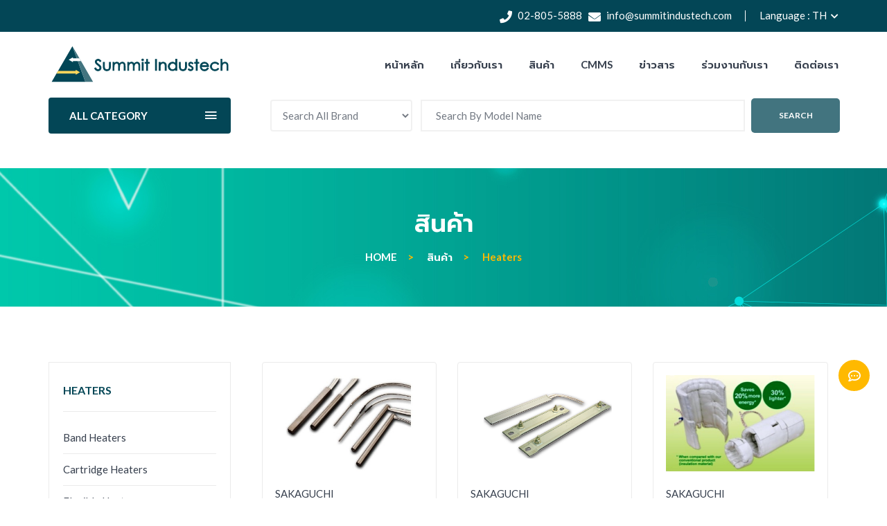

--- FILE ---
content_type: text/html; charset=UTF-8
request_url: https://www.summitindustech.com/TH/sub_cat/heaters_sakaguchi.html
body_size: 8591
content:
<!doctype html>
<html class="no-js" lang="en">

<head>
    <meta charset="utf-8">
    <meta http-equiv="x-ua-compatible" content="ie=edge">
    <title>SUMMIT INDUSTECH || Heaters</title>
    <meta name="keywords" content="Heaters,sakaguchi,summitindustech" />
    <meta name="description" content="SUMMIT INDUSTECH || Heaters" />

    <!--favicon icon-->
    <link rel="shortcut icon" type="image/png" href="../../frontend/assets/image/favicon.png">

    <!-- APPLE TOUCH ICON -->
    <link rel="apple-touch-icon" href="../../frontend/assets/image/webclip.png">

    <!-- OG TAGS -->
    <meta property="og:title" content="SUMMIT INDUSTECH || Heaters" />
    <meta property="og:type" content="website" />
    <meta property="og:image" content="https://www.summitindustech.com/images/webclip.png" />
    <meta property="og:url" content="https://www.summitindustech.com/TH/sub_cat/heaters_sakaguchi.html" />
    <meta property="og:description" content="SUMMIT INDUSTECH || Heaters" />

    <link href="https://fonts.googleapis.com/css?family=Lato:300,400,700|Prompt:300,400,500,600&display=swap&subset=thai" rel="stylesheet">
    <link rel="stylesheet" href="https://use.fontawesome.com/releases/v5.8.1/css/all.css" integrity="sha384-50oBUHEmvpQ+1lW4y57PTFmhCaXp0ML5d60M1M7uH2+nqUivzIebhndOJK28anvf" crossorigin="anonymous">

    <meta name="viewport" content="width=device-width, initial-scale=1">
    
    <!-- CSS 
    ========================= -->

    <!-- Plugins CSS -->
    <link rel="stylesheet" href="../../frontend/assets/css/plugins.css">
    
    <!-- Main Style CSS -->
    <link rel="stylesheet" href="../../frontend/assets/css/style.css">

    <!-- Google Tag Manager -->
<script>(function(w,d,s,l,i){w[l]=w[l]||[];w[l].push({'gtm.start':
new Date().getTime(),event:'gtm.js'});var f=d.getElementsByTagName(s)[0],
j=d.createElement(s),dl=l!='dataLayer'?'&l='+l:'';j.async=true;j.src=
'https://www.googletagmanager.com/gtm.js?id='+i+dl;f.parentNode.insertBefore(j,f);
})(window,document,'script','dataLayer','GTM-MWW32MGX');</script>
<!-- End Google Tag Manager -->
</head>

<body>

    <!-- Google Tag Manager (noscript) -->
<noscript><iframe src="https://www.googletagmanager.com/ns.html?id=GTM-MWW32MGX"
height="0" width="0" style="display:none;visibility:hidden"></iframe></noscript>
<!-- End Google Tag Manager (noscript) -->   
    <!--header area start-->
    


<header>
    <div class="main_header">
        <!--header top start-->
        <div class="header_top">
            <div class="container">  
                <div class="row align-items-center">
                    <div class="col-lg-12 col-md-12">
                        <div class="top_right text-right">
                            <div class="header_support">
                                <p style="color: #fff;"><i class="fas fa-phone"></i> 02-805-5888 &nbsp; <i class="fas fa-envelope"></i> info@summitindustech.com</p>
                            </div>
                            <div class="header_account">
                                <ul>
                                    <li class="language"  style="color: #fff;"><a href="#">Language : TH  <i class="fas fa-chevron-down"></i></a>
                                                                                                                                                                        <ul class="dropdown_language">
                                                                                                                                                                                                                                                            <li><a href="https://www.summitindustech.com/EN/sub_cat/heaters_sakaguchi.html">EN</a></li>
                                                                                                                                            </ul>
                                                                            </li>
                                </ul>
                            </div>
                        </div>   
                    </div>
                </div>
            </div>
        </div>
        <!--header top start-->
        <!--header middel start-->
        <div class="header_middle sticky-header">
            <div class="container">
                <div class="row align-items-center">
                    <div class="col-lg-3 col-md-6">
                        <div class="logo">
                            <a href="https://www.summitindustech.com/TH/home.html"><img src="../../frontend/assets/image/logo.svg" alt=""></a>
                        </div>
                    </div>
                    <div class="canvas_open hidden-stiky-lg">
                        <a href="javascript:void(0)"><i class="fas fa-bars"></i></a>
                    </div>
                    <div class="col-lg-9 col-md-12">
                        <div class="main_menu menu_position text-right"> 
                                                                                        <nav>  
                                    <ul>
                                                                                    <li><a class="" href="https://www.summitindustech.com/TH/home.html">หน้าหลัก</a></li>
                                                                                    <li><a class="" href="https://www.summitindustech.com/TH/about.html">เกี่ยวกับเรา</a></li>
                                                                                    <li><a class="" href="https://www.summitindustech.com/TH/product.html">สินค้า</a></li>
                                                                                    <li><a class="" href="https://www.summitindustech.com/TH/cmms.html">CMMS</a></li>
                                                                                    <li><a class="" href="https://www.summitindustech.com/TH/news.html">ข่าวสาร</a></li>
                                                                                    <li><a class="" href="https://www.summitindustech.com/TH/career.html">ร่วมงานกับเรา</a></li>
                                                                                    <li><a class="" href="https://www.summitindustech.com/TH/contact.html">ติดต่อเรา</a></li>
                                                                            </ul>  
                                </nav> 
                                                        
                        </div>
                    </div>
                    
                </div>
            </div>
        </div>
        <!--header middel end-->
        <div class="Offcanvas_menu">
            <div class="container ">
                <div class="row">
                    <div class="col-12">
                     
                        <div class="Offcanvas_menu_wrapper">
                            <div class="canvas_close">
                              <a href="javascript:void(0)"><i class="fas fa-times"></i></a>  
                          </div>
                          <div class="header_support">
                            <p><i class="fas fa-phone"></i> 02-805-5888 <br> <i class="fas fa-envelope"></i> info@summitindustech.com</p>
                        </div>
                        <div class="header_account top">
                            <ul>
                                <li class="language"><a href="#">Language : TH  <i class="fas fa-chevron-down"></i></a>
                                                                                                                                                    <ul class="dropdown_language">
                                                                                            <li><a href="https://www.summitindustech.com/TH/sub_cat/heaters_sakaguchi.html">TH</a></li>
                                                                                            <li><a href="https://www.summitindustech.com/EN/sub_cat/heaters_sakaguchi.html">EN</a></li>
                                                                                    </ul>
                                                                    </li>
                            </ul>
                        </div>
                        <div class="search_container">
                         <form action="https://www.summitindustech.com/TH/product_list.html" method="GET">
                            <div class="search_box">
                                <input placeholder="Search By Brand" name="brand" type="text" value="">
                                <input placeholder="Search By Model Name" name="modelname" type="text" value="">
                                <button type="submit">Search</button> 
                            </div>
                        </form>
                    </div>
                    <div id="menu" class="text-left ">                        
                                                                     
                            <ul class="offcanvas_main_menu">
                                                                    <li class="menu-item-has-children "><a href="https://www.summitindustech.com/TH/home.html">หน้าหลัก</a></li>
                                                                    <li class="menu-item-has-children "><a href="https://www.summitindustech.com/TH/about.html">เกี่ยวกับเรา</a></li>
                                                                    <li class="menu-item-has-children "><a href="https://www.summitindustech.com/TH/product.html">สินค้า</a></li>
                                                                    <li class="menu-item-has-children "><a href="https://www.summitindustech.com/TH/cmms.html">CMMS</a></li>
                                                                    <li class="menu-item-has-children "><a href="https://www.summitindustech.com/TH/news.html">ข่าวสาร</a></li>
                                                                    <li class="menu-item-has-children "><a href="https://www.summitindustech.com/TH/career.html">ร่วมงานกับเรา</a></li>
                                                                    <li class="menu-item-has-children "><a href="https://www.summitindustech.com/TH/contact.html">ติดต่อเรา</a></li>
                                                            </ul>
                          
                    </div>
                </div>
            </div>
        </div>
    </div>
</div>
<!--Offcanvas menu area end-->
<!--header bottom satrt-->
<div class="header_bottom">
    <div class="container">
        <div class="row align-items-center">
            <div class="col-lg-3 col-md-12">
                <div class="categories_menu">
                                        <div class="categories_title">
                        <h2 class="categori_toggle">ALL CATEGORY</h2>
                    </div>
                                                            <div class="categories_menu_toggle">
                        <ul>
                                                        <li><a href="https://www.summitindustech.com/TH/sub_cat/temperature_controllers.html">Temperature Controllers</a></li>
                                                        <li><a href="https://www.summitindustech.com/TH/sub_cat/handheld_thermometer.html">Handheld Thermometer</a></li>
                                                        <li><a href="https://www.summitindustech.com/TH/sub_cat/temperature_sensors.html">Temperature Sensors</a></li>
                                                        <li><a href="https://www.summitindustech.com/TH/sub_cat/pressure_sensors.html">Pressure Sensors</a></li>
                                                        <li><a href="https://www.summitindustech.com/TH/sub_cat/recorders_autonics.html">Recorders</a></li>
                                                        <li><a href="https://www.summitindustech.com/TH/sub_cat/solid_state_relays_autonics.html">Solid State Relays</a></li>
                                                        <li><a href="https://www.summitindustech.com/TH/sub_cat/power_controllers.html">Power Controllers</a></li>
                                                        <li><a href="https://www.summitindustech.com/TH/sub_cat/heaters_sakaguchi.html">Heaters</a></li>
                                                        <li><a href="https://www.summitindustech.com/TH/sub_cat/controllers_.html">Controllers</a></li>
                                                        <li><a href="https://www.summitindustech.com/TH/sub_cat/proximity_sensors.html">Proximity Sensors</a></li>
                                                        <li><a href="product.html">See More</a></li>
                
                        </ul>
                    </div>
                                    </div>
            </div>
            <div class="col-lg-9 col-md-6">
                <div class="bottom_right">
                    <div class="search_container">
                     <form action="https://www.summitindustech.com/TH/product_list.html" method="GET">
                        <div class="search_box" style="margin: 0;width: 25%;">
                            <!-- <input placeholder="Search By Brand" name="brand" type="text" value=""> -->
                            <select name="brand" class="form-control" style="">
                              <option value="">Search All Brand</option>
                                                                                                                              <option value="12" >RKC</option>
                                                                <option value="13" >AUTONICS</option>
                                                                <option value="14" >NITTO DENKO</option>
                                                                <option value="444" >SAKAGUCHI</option>
                                                                <option value="481" >URICA</option>
                                                                                      </select>
                        </div>
                        <div class="search_box" style="margin: 0;width: 60%;">
                            <input style="padding: 0 20px;width: 95%;margin: auto;display: block;" placeholder="Search By Model Name" name="modelname" type="text" value="">
                        </div>
                        <div class="search_box" style="width: 15%;">
                            <button type="submit">Search</button> 
                        </div>
                    </form>
                </div>
            </div>
        </div>
    </div>
</div>
</div>
<!--header bottom end-->
</div> 
</header>
<style type="text/css">
    .search_box select{
        border: 0 !important;
        background: inherit !important;
        height: 46px !important;
        color: #363f4d !important;
        font-size: 15px !important;
        font-weight: 400 !important;
        opacity: 0.7 !important;
        border: 2px solid #ebebeb !important;
    }
    .search_box select:focus {
        color: #363f4d !important;
        background-color: #fff !important;
        border: 2px solid #ebebeb !important;
        outline: 0 !important;
        -webkit-box-shadow: none !important;
        box-shadow: none !important;
    }

</style>    <!--header area end-->
    
    <!--shop banner area start-->
        <div class="shop_banner_area mt-50 mb-45" style="background-image: url('https://www.summitindustech.com/images/banner/banner-1.jpg'); background-repeat: no-repeat;">
        <div class="container">
            <div class="row">
                <div class="col-lg-12 breadcrumb-banner" style="text-align: center;">
                    <div class="shop_banner_thumb">
                        <h2 style="color: #fff; margin-bottom: 20px;">สินค้า</h2>
                        <div class="breadcrumb_content">
                            <ul>
                                <li><a href="https://www.summitindustech.com/TH/home.html">HOME</a></li>
                                <li><a href="https://www.summitindustech.com/TH/product.html">สินค้า</a></li>
                                <li style="padding-right: 0px;">Heaters</li>
                            </ul>
                        </div>
                    </div>
                </div>
            </div>
        </div>
    </div>
        <!--shop banner area end-->

    <!--shop  area start-->
    <div class="shop_area mt-80 mb-80">
        <div class="container">
            <div class="row">
                <div class="col-lg-3 col-md-12 pb-20-xs">
                   <!--sidebar widget start-->
                    <aside class="sidebar_widget">
                        <div class="widget_list widget_categories">
                            <h3>Heaters</h3>
                            <ul>
                                                                                                                                                                                                        <li><a href="https://www.summitindustech.com/TH/product_list/band_heaters.html">Band Heaters</a></li>     
                                                                                                        <li><a href="https://www.summitindustech.com/TH/product_list/cartridge_heaters.html">Cartridge Heaters</a></li>     
                                                                                                        <li><a href="https://www.summitindustech.com/TH/product_list/flexible_heaters.html">Flexible Heaters</a></li>     
                                                                                                        <li><a href="https://www.summitindustech.com/TH/product_list/strip_heaters.html">Strip Heaters</a></li>     
                                                                                                        <li><a href="https://www.summitindustech.com/TH/product_list/ceramic_heaters.html">Ceramic Heaters</a></li>     
                                                                                                        <li><a href="https://www.summitindustech.com/TH/product_list/tubular_heaters.html">Tubular Heaters</a></li>     
                                                                                                        <li><a href="https://www.summitindustech.com/TH/product_list/insulated_jackets.html">Insulated Jackets</a></li>     
                                                                                                        <li><a href="https://www.summitindustech.com/TH/product_list/heating_jacket.html">Heating Jackets</a></li>     
                                                                                                        <li><a href="https://www.summitindustech.com/TH/product_list/air_heaters.html">Air Heaters</a></li>     
                                                                                            </ul>
                        </div>
                    </aside>
                    <!--sidebar widget end-->
                </div>
                <div class="col-lg-9 col-md-12">
                    <!--shop wrapper start-->
                    <div class="row shop_wrapper">
                                                                            
                                                    <div class="col-lg-4 col-md-4 col-12 col-pd-lr-0">
                            <article class="single_product">
                                <figure>
                                    <div class="product_thumb">
                                        <a class="primary_img" href="https://www.summitindustech.com/TH/product/cartridge_heaters.html"><img src="https://www.summitindustech.com/images/product/cartridge heaters hi-sd rod_s.jpg" alt="Cartridge Heaters"></a>
                                    </div>
                                    <div class="product_name">
                                    	<p style="margin-bottom: 9px">
                                            SAKAGUCHI                                        </p>
                                       	<h4><a href="https://www.summitindustech.com/TH/product/cartridge_heaters.html">Cartridge Heaters </a></h4>
                                       	<p><span style="color:#FFA500;">●</span> Customization on voltage, wattage, shape and material etc.</br> <span style="color:#FFA500;">●</span> Multi circuit</br> <span style="color:#FFA500;">●</span> Built-in thermocouple</br> <span style="color:#FFA500;">●</span> Intentional distributed wattage</p>
                                       	<a href="https://www.summitindustech.com/TH/product/cartridge_heaters.html" style="font-weight: 600 !important;">Read More ></a>
                                    </div>
                                </figure>
                            </article>
                        </div>
                                                <div class="col-lg-4 col-md-4 col-12 col-pd-lr-0">
                            <article class="single_product">
                                <figure>
                                    <div class="product_thumb">
                                        <a class="primary_img" href="https://www.summitindustech.com/TH/product/strip_heaters.html"><img src="https://www.summitindustech.com/images/product/strip heaters_s.jpg" alt="Strip Heaters"></a>
                                    </div>
                                    <div class="product_name">
                                    	<p style="margin-bottom: 9px">
                                            SAKAGUCHI                                        </p>
                                       	<h4><a href="https://www.summitindustech.com/TH/product/strip_heaters.html">Strip Heaters</a></h4>
                                       	<p><span style="color:#FFA500;">●</span> The strip heater is an electrically and mechanically robust heater which is obtained by uniformly winding a fine quality nichrome ribbon shaped element on heat-resistant mica, further insulating it with mica, covering it with a metal plate, and pressure-bonding it with pressing machine.</p>
                                       	<a href="https://www.summitindustech.com/TH/product/strip_heaters.html" style="font-weight: 600 !important;">Read More ></a>
                                    </div>
                                </figure>
                            </article>
                        </div>
                                                <div class="col-lg-4 col-md-4 col-12 col-pd-lr-0">
                            <article class="single_product">
                                <figure>
                                    <div class="product_thumb">
                                        <a class="primary_img" href="https://www.summitindustech.com/TH/product/emifine_heating_jackets.html"><img src="https://www.summitindustech.com/images/product/heating jackets-s.jpg" alt="EMIFINE Heating Jackets"></a>
                                    </div>
                                    <div class="product_name">
                                    	<p style="margin-bottom: 9px">
                                            SAKAGUCHI                                        </p>
                                       	<h4><a href="https://www.summitindustech.com/TH/product/emifine_heating_jackets.html">EMIFINE Heating Jackets</a></h4>
                                       	<p><span style="color:#FFA500;">●</span> 20% better heat retention than our conventional insulation material.<br /> <span style="color:#FFA500;">●</span> 30% lighter than conventional heat insulators, which improves installation work.<br /> <span style="color:#FFA500;">●</span> Its lower thermal capacity makes it an energy-saving product.</p>
                                       	<a href="https://www.summitindustech.com/TH/product/emifine_heating_jackets.html" style="font-weight: 600 !important;">Read More ></a>
                                    </div>
                                </figure>
                            </article>
                        </div>
                                                <div class="col-lg-4 col-md-4 col-12 col-pd-lr-0">
                            <article class="single_product">
                                <figure>
                                    <div class="product_thumb">
                                        <a class="primary_img" href="https://www.summitindustech.com/TH/product/band_heaters.html"><img src="https://www.summitindustech.com/images/product/band heaters_s.jpg" alt="Band Heaters"></a>
                                    </div>
                                    <div class="product_name">
                                    	<p style="margin-bottom: 9px">
                                            SAKAGUCHI                                        </p>
                                       	<h4><a href="https://www.summitindustech.com/TH/product/band_heaters.html">Band Heaters</a></h4>
                                       	<p><span style="color:#FFA500;">●</span> Band heaters are efficient heaters with excellent electrical characteristics</br> <span style="color:#FFA500;">●</span> Externally coated steel sheets are durable</p>
                                       	<a href="https://www.summitindustech.com/TH/product/band_heaters.html" style="font-weight: 600 !important;">Read More ></a>
                                    </div>
                                </figure>
                            </article>
                        </div>
                                                <div class="col-lg-4 col-md-4 col-12 col-pd-lr-0">
                            <article class="single_product">
                                <figure>
                                    <div class="product_thumb">
                                        <a class="primary_img" href="https://www.summitindustech.com/TH/product/emifine_insulated_jackets.html"><img src="https://www.summitindustech.com/images/product/emifine insulated jackets-s.jpg" alt="EMIFINE Insulated Jackets"></a>
                                    </div>
                                    <div class="product_name">
                                    	<p style="margin-bottom: 9px">
                                            SAKAGUCHI                                        </p>
                                       	<h4><a href="https://www.summitindustech.com/TH/product/emifine_insulated_jackets.html">EMIFINE Insulated Jackets</a></h4>
                                       	<p><span style="color:#FFA500;">●</span> 20% better heat retention than our conventional insulation material.<br /> <span style="color:#FFA500;">●</span> 30% lighter than conventional heat insulators, which improves installation work.<br /> <span style="color:#FFA500;">●</span> Its lower thermal capacity makes it an energy-saving product.</p>
                                       	<a href="https://www.summitindustech.com/TH/product/emifine_insulated_jackets.html" style="font-weight: 600 !important;">Read More ></a>
                                    </div>
                                </figure>
                            </article>
                        </div>
                                                <div class="col-lg-4 col-md-4 col-12 col-pd-lr-0">
                            <article class="single_product">
                                <figure>
                                    <div class="product_thumb">
                                        <a class="primary_img" href="https://www.summitindustech.com/TH/product/heaters_for_heating_chemicals_emiflon.html"><img src="https://www.summitindustech.com/images/product/emiflon_s.jpg" alt="Heaters for heating chemicals EMIFLON"></a>
                                    </div>
                                    <div class="product_name">
                                    	<p style="margin-bottom: 9px">
                                            SAKAGUCHI                                        </p>
                                       	<h4><a href="https://www.summitindustech.com/TH/product/heaters_for_heating_chemicals_emiflon.html">Heaters for heating chemicals "EMIFLON"</a></h4>
                                       	<p><span style="color:#FFA500;">●</span> 【Excellent Weather Resistance and Chemical Resistance】<br /> <span style="color:#FFA500;">●</span> 【Stain-resistant and clean】<br /> <span style="color:#FFA500;">●</span> 【Heats up Quickly and Is Highly Efficient】<br /> <span style="color:#FFA500;">●</span> 【Temperature Control Is Simple】</p>
                                       	<a href="https://www.summitindustech.com/TH/product/heaters_for_heating_chemicals_emiflon.html" style="font-weight: 600 !important;">Read More ></a>
                                    </div>
                                </figure>
                            </article>
                        </div>
                                                <div class="col-lg-4 col-md-4 col-12 col-pd-lr-0">
                            <article class="single_product">
                                <figure>
                                    <div class="product_thumb">
                                        <a class="primary_img" href="https://www.summitindustech.com/TH/product/silicone_rubber_heaters_samicon230.html"><img src="https://www.summitindustech.com/images/product/samicon230_s.jpg" alt="Silicone Rubber Heaters SAMICON230"></a>
                                    </div>
                                    <div class="product_name">
                                    	<p style="margin-bottom: 9px">
                                            SAKAGUCHI                                        </p>
                                       	<h4><a href="https://www.summitindustech.com/TH/product/silicone_rubber_heaters_samicon230.html">Silicone Rubber Heaters "SAMICON230"</a></h4>
                                       	<p><span style="color:#FFA500;">●</span> 【Quick response】<br /> <span style="color:#FFA500;">●</span> 【High heating efficiency】<br /> <span style="color:#FFA500;">●</span> 【Homogeneous temperature distribution】<br /> <span style="color:#FFA500;">●</span> 【Designability】</p>
                                       	<a href="https://www.summitindustech.com/TH/product/silicone_rubber_heaters_samicon230.html" style="font-weight: 600 !important;">Read More ></a>
                                    </div>
                                </figure>
                            </article>
                        </div>
                                                <div class="col-lg-4 col-md-4 col-12 col-pd-lr-0">
                            <article class="single_product">
                                <figure>
                                    <div class="product_thumb">
                                        <a class="primary_img" href="https://www.summitindustech.com/TH/product/samicon_polyimide_heater_pi_type.html"><img src="https://www.summitindustech.com/images/product/samicon polyimide heater pi type_s.jpg" alt="SAMICON Polyimide Heater PI type"></a>
                                    </div>
                                    <div class="product_name">
                                    	<p style="margin-bottom: 9px">
                                            SAKAGUCHI                                        </p>
                                       	<h4><a href="https://www.summitindustech.com/TH/product/samicon_polyimide_heater_pi_type.html">SAMICON Polyimide Heater "PI type"</a></h4>
                                       	<p><span style="color:#FFA500;">●</span> 【Hight heat resistance】</br> <span style="color:#FFA500;">●</span> 【Homogeneous temperature distribution】</br> <span style="color:#FFA500;">●</span> 【Ecologically friendly】</br> <span style="color:#FFA500;">●</span> 【Low outgassing】</p>
                                       	<a href="https://www.summitindustech.com/TH/product/samicon_polyimide_heater_pi_type.html" style="font-weight: 600 !important;">Read More ></a>
                                    </div>
                                </figure>
                            </article>
                        </div>
                                                <div class="col-lg-4 col-md-4 col-12 col-pd-lr-0">
                            <article class="single_product">
                                <figure>
                                    <div class="product_thumb">
                                        <a class="primary_img" href="https://www.summitindustech.com/TH/product/immersion_tubular_heters.html"><img src="https://www.summitindustech.com/images/product/001-s.jpg" alt="Immersion Tubular Heters"></a>
                                    </div>
                                    <div class="product_name">
                                    	<p style="margin-bottom: 9px">
                                            SAKAGUCHI                                        </p>
                                       	<h4><a href="https://www.summitindustech.com/TH/product/immersion_tubular_heters.html">Immersion Tubular Heters</a></h4>
                                       	<p><span style="color:#FFA500;">●</span> You can heat water simply by throwing the heater into the water tank and turning on the power supply to the heater.</br> <span style="color:#FFA500;">●</span> Heaters of this type can be used in a wide range of applications due to their ease of use.</br> <span style="color:#FFA500;">●</span> Cabtyre cable (2m) is equipped.</p>
                                       	<a href="https://www.summitindustech.com/TH/product/immersion_tubular_heters.html" style="font-weight: 600 !important;">Read More ></a>
                                    </div>
                                </figure>
                            </article>
                        </div>
                                                <div class="col-lg-4 col-md-4 col-12 col-pd-lr-0">
                            <article class="single_product">
                                <figure>
                                    <div class="product_thumb">
                                        <a class="primary_img" href="https://www.summitindustech.com/TH/product/tubular_heaters_with_bushing_for_heating_water.html"><img src="https://www.summitindustech.com/images/product/001 (s).jpg" alt="Tubular Heaters with Bushing For heating water"></a>
                                    </div>
                                    <div class="product_name">
                                    	<p style="margin-bottom: 9px">
                                            SAKAGUCHI                                        </p>
                                       	<h4><a href="https://www.summitindustech.com/TH/product/tubular_heaters_with_bushing_for_heating_water.html">Tubular Heaters with Bushing For heating water</a></h4>
                                       	<p><span style="color:#FFA500;">●</span> Drill a hole in the side or bottom of the heating container, insert the heater and install it with the supplied packing, washer and nut.</br> <span style="color:#FFA500;">●</span> The sheath material uses copper pipes with good thermal conductivity and a nickel-plated finish, so it is ideal for water heating.</p>
                                       	<a href="https://www.summitindustech.com/TH/product/tubular_heaters_with_bushing_for_heating_water.html" style="font-weight: 600 !important;">Read More ></a>
                                    </div>
                                </figure>
                            </article>
                        </div>
                                                <div class="col-lg-4 col-md-4 col-12 col-pd-lr-0">
                            <article class="single_product">
                                <figure>
                                    <div class="product_thumb">
                                        <a class="primary_img" href="https://www.summitindustech.com/TH/product/micro_ceramic_heater_mc0505h_series.html"><img src="https://www.summitindustech.com/images/product/mc0505h_s.jpg" alt="MICRO CERAMIC HEATER MC0505H series"></a>
                                    </div>
                                    <div class="product_name">
                                    	<p style="margin-bottom: 9px">
                                            SAKAGUCHI                                        </p>
                                       	<h4><a href="https://www.summitindustech.com/TH/product/micro_ceramic_heater_mc0505h_series.html">[5mm×5mm] MICRO CERAMIC HEATER : MC0505H series</a></h4>
                                       	<p><span style="color:#FFA500;">●</span> Only 5mm square but operating temperature up to maximum 1000℃.</br> <span style="color:#FFA500;">●</span> Heating element is precisely printed on the Alumina substrate.</br> <span style="color:#FFA500;">●</span> Lead pins are incorporated with the substrate.</p>
                                       	<a href="https://www.summitindustech.com/TH/product/micro_ceramic_heater_mc0505h_series.html" style="font-weight: 600 !important;">Read More ></a>
                                    </div>
                                </figure>
                            </article>
                        </div>
                                                <div class="col-lg-4 col-md-4 col-12 col-pd-lr-0">
                            <article class="single_product">
                                <figure>
                                    <div class="product_thumb">
                                        <a class="primary_img" href="https://www.summitindustech.com/TH/product/micro_ceramic_heater_mc1010h_series.html"><img src="https://www.summitindustech.com/images/product/mc1010h_s.jpg" alt="MICRO CERAMIC HEATER MC1010H series"></a>
                                    </div>
                                    <div class="product_name">
                                    	<p style="margin-bottom: 9px">
                                            SAKAGUCHI                                        </p>
                                       	<h4><a href="https://www.summitindustech.com/TH/product/micro_ceramic_heater_mc1010h_series.html">[10mm×10mm] MICRO CERAMIC HEATER : MC1010H series</a></h4>
                                       	<p><span style="color:#FFA500;">●</span> Operating temperature maximum 1000℃.</br> <span style="color:#FFA500;">●</span> Heating element is precisely printed on the Alumina substrate.</br> <span style="color:#FFA500;">●</span> Lead pins are incorporated with the substrate.</p>
                                       	<a href="https://www.summitindustech.com/TH/product/micro_ceramic_heater_mc1010h_series.html" style="font-weight: 600 !important;">Read More ></a>
                                    </div>
                                </figure>
                            </article>
                        </div>
                                                <div class="col-lg-4 col-md-4 col-12 col-pd-lr-0">
                            <article class="single_product">
                                <figure>
                                    <div class="product_thumb">
                                        <a class="primary_img" href="https://www.summitindustech.com/TH/product/micro_ceramic_heater_mc1020_series.html"><img src="https://www.summitindustech.com/images/product/mc1020_s.jpg" alt="MICRO CERAMIC HEATER MC1020 series"></a>
                                    </div>
                                    <div class="product_name">
                                    	<p style="margin-bottom: 9px">
                                            SAKAGUCHI                                        </p>
                                       	<h4><a href="https://www.summitindustech.com/TH/product/micro_ceramic_heater_mc1020_series.html">[10mm×20mm] MICRO CERAMIC HEATER : MC1020 series</a></h4>
                                       	<p><span style="color:#FFA500;">●</span> Operating temperature maximum 600℃.</br> <span style="color:#FFA500;">●</span> Heating element is precisely printed on the Alumina substrate.</br> <span style="color:#FFA500;">●</span> Lead pins are incorporated with the substrate.</p>
                                       	<a href="https://www.summitindustech.com/TH/product/micro_ceramic_heater_mc1020_series.html" style="font-weight: 600 !important;">Read More ></a>
                                    </div>
                                </figure>
                            </article>
                        </div>
                                                <div class="col-lg-4 col-md-4 col-12 col-pd-lr-0">
                            <article class="single_product">
                                <figure>
                                    <div class="product_thumb">
                                        <a class="primary_img" href="https://www.summitindustech.com/TH/product/silicone_rubber_heaters_samicon340_.html"><img src="https://www.summitindustech.com/images/product/samicon340Ⅱ_s.jpg" alt="Silicone Rubber Heaters SAMICON340Ⅱ"></a>
                                    </div>
                                    <div class="product_name">
                                    	<p style="margin-bottom: 9px">
                                            SAKAGUCHI                                        </p>
                                       	<h4><a href="https://www.summitindustech.com/TH/product/silicone_rubber_heaters_samicon340_.html">Silicone Rubber Heaters "SAMICON340Ⅱ"</a></h4>
                                       	<p><span style="color:#FFA500;">●</span> 【High operating temperature】</br> <span style="color:#FFA500;">●</span> 【Fast response】</br> <span style="color:#FFA500;">●</span> 【Many variations】</br> <span style="color:#FFA500;">●</span> 【High thermal efficiency】</p>
                                       	<a href="https://www.summitindustech.com/TH/product/silicone_rubber_heaters_samicon340_.html" style="font-weight: 600 !important;">Read More ></a>
                                    </div>
                                </figure>
                            </article>
                        </div>
                                                <div class="col-lg-4 col-md-4 col-12 col-pd-lr-0">
                            <article class="single_product">
                                <figure>
                                    <div class="product_thumb">
                                        <a class="primary_img" href="https://www.summitindustech.com/TH/product/micro_ceramic_heater_ms_1000r_series.html"><img src="https://www.summitindustech.com/images/product/ms-1000r_s.jpg" alt="MICRO CERAMIC HEATER MS-1000R series"></a>
                                    </div>
                                    <div class="product_name">
                                    	<p style="margin-bottom: 9px">
                                            SAKAGUCHI                                        </p>
                                       	<h4><a href="https://www.summitindustech.com/TH/product/micro_ceramic_heater_ms_1000r_series.html">[Built-in thermocouple] MICRO CERAMIC HEATER : MS-1000R series</a></h4>
                                       	<p><span style="color:#FFA500;">●</span> R type thermocouple incorporated in the heater substrate material.</br> <span style="color:#FFA500;">●</span> More precise controllability for your operation.</p>
                                       	<a href="https://www.summitindustech.com/TH/product/micro_ceramic_heater_ms_1000r_series.html" style="font-weight: 600 !important;">Read More ></a>
                                    </div>
                                </figure>
                            </article>
                        </div>
                                                <div class="col-lg-4 col-md-4 col-12 col-pd-lr-0">
                            <article class="single_product">
                                <figure>
                                    <div class="product_thumb">
                                        <a class="primary_img" href="https://www.summitindustech.com/TH/product/high_temperature_silicone_rubber_heaters_samicon420.html"><img src="https://www.summitindustech.com/images/product/samicon420_s.jpg" alt="High temperature Silicone Rubber Heaters : SAMICON420"></a>
                                    </div>
                                    <div class="product_name">
                                    	<p style="margin-bottom: 9px">
                                            SAKAGUCHI                                        </p>
                                       	<h4><a href="https://www.summitindustech.com/TH/product/high_temperature_silicone_rubber_heaters_samicon420.html">High temperature Silicone Rubber Heaters "SAMICON420"</a></h4>
                                       	<p><span style="color:#FFA500;">●</span> 【Higher operating temperature】</br> <span style="color:#FFA500;">●</span> 【Rapid heating up and rapid cooling down】</br> <span style="color:#FFA500;">●</span> 【Homogeneous temperature distribution】</br> <span style="color:#FFA500;">●</span> 【Lager operating area / Flexible in wattage requirement】</p>
                                       	<a href="https://www.summitindustech.com/TH/product/high_temperature_silicone_rubber_heaters_samicon420.html" style="font-weight: 600 !important;">Read More ></a>
                                    </div>
                                </figure>
                            </article>
                        </div>
                                                <div class="col-lg-4 col-md-4 col-12 col-pd-lr-0">
                            <article class="single_product">
                                <figure>
                                    <div class="product_thumb">
                                        <a class="primary_img" href="https://www.summitindustech.com/TH/product/micro_cable_air_heater_n_series.html"><img src="https://www.summitindustech.com/images/product/micro cable air heater_s.jpg" alt=""></a>
                                    </div>
                                    <div class="product_name">
                                    	<p style="margin-bottom: 9px">
                                            SAKAGUCHI                                        </p>
                                       	<h4><a href="https://www.summitindustech.com/TH/product/micro_cable_air_heater_n_series.html">Micro Cable Air Heater "N"series</a></h4>
                                       	<p><span style="color:#FFA500;">●</span> 【Highly efficient, quick heating】</br> <span style="color:#FFA500;">●</span> 【Safe design】</p>
                                       	<a href="https://www.summitindustech.com/TH/product/micro_cable_air_heater_n_series.html" style="font-weight: 600 !important;">Read More ></a>
                                    </div>
                                </figure>
                            </article>
                        </div>
                                                <div class="col-lg-4 col-md-4 col-12 col-pd-lr-0">
                            <article class="single_product">
                                <figure>
                                    <div class="product_thumb">
                                        <a class="primary_img" href="https://www.summitindustech.com/TH/product/micro_ceramic_heater_mc0505_series.html"><img src="https://www.summitindustech.com/images/product/mc0505_s.jpg" alt="MICRO CERAMIC HEATER MC0505 series"></a>
                                    </div>
                                    <div class="product_name">
                                    	<p style="margin-bottom: 9px">
                                            SAKAGUCHI                                        </p>
                                       	<h4><a href="https://www.summitindustech.com/TH/product/micro_ceramic_heater_mc0505_series.html">[5mm×5mm] MICRO CERAMIC HEATER : MC0505 series</a></h4>
                                       	<p><span style="color:#FFA500;">●</span> Operating temperature maximum 600℃.</br> <span style="color:#FFA500;">●</span> Heating element is precisely printed on the Alumina substrate.</br> <span style="color:#FFA500;">●</span> Lead pins are incorporated with the substrate.</p>
                                       	<a href="https://www.summitindustech.com/TH/product/micro_ceramic_heater_mc0505_series.html" style="font-weight: 600 !important;">Read More ></a>
                                    </div>
                                </figure>
                            </article>
                        </div>
                                                <div class="col-lg-4 col-md-4 col-12 col-pd-lr-0">
                            <article class="single_product">
                                <figure>
                                    <div class="product_thumb">
                                        <a class="primary_img" href="https://www.summitindustech.com/TH/product/micro_ceramic_heater_mc2525_series.html"><img src="https://www.summitindustech.com/images/product/mc2525_s.jpg" alt="MICRO CERAMIC HEATER : MC2525 series"></a>
                                    </div>
                                    <div class="product_name">
                                    	<p style="margin-bottom: 9px">
                                            SAKAGUCHI                                        </p>
                                       	<h4><a href="https://www.summitindustech.com/TH/product/micro_ceramic_heater_mc2525_series.html">[25mm×25mm] MICRO CERAMIC HEATER : MC2525 series</a></h4>
                                       	<p><span style="color:#FFA500;">●</span> Operating temperature maximum 600℃.</br> <span style="color:#FFA500;">●</span> Heating element is precisely printed on the Alumina substrate.</br> <span style="color:#FFA500;">●</span> Lead pins are incorporated with the substrate.</p>
                                       	<a href="https://www.summitindustech.com/TH/product/micro_ceramic_heater_mc2525_series.html" style="font-weight: 600 !important;">Read More ></a>
                                    </div>
                                </figure>
                            </article>
                        </div>
                                                <div class="col-lg-4 col-md-4 col-12 col-pd-lr-0">
                            <article class="single_product">
                                <figure>
                                    <div class="product_thumb">
                                        <a class="primary_img" href="https://www.summitindustech.com/TH/product/silicone_belt_heater.html"><img src="https://www.summitindustech.com/images/product/silicone belt heater_s.jpg" alt="Silicone Belt Heater"></a>
                                    </div>
                                    <div class="product_name">
                                    	<p style="margin-bottom: 9px">
                                            SAKAGUCHI                                        </p>
                                       	<h4><a href="https://www.summitindustech.com/TH/product/silicone_belt_heater.html">Silicone Belt Heater</a></h4>
                                       	<p><span style="color:#FFA500;">●</span> 【Homogeneous heating】</br> <span style="color:#FFA500;">●</span> 【Wide wattage range】</br> <span style="color:#FFA500;">●</span> 【Wide range of applications】</p>
                                       	<a href="https://www.summitindustech.com/TH/product/silicone_belt_heater.html" style="font-weight: 600 !important;">Read More ></a>
                                    </div>
                                </figure>
                            </article>
                        </div>
                                                                    </div>
                                        <div class="shop_toolbar t_bottom">
                        <div class="pagination">
                            <ul>
                                                                                                <li class="current">1</li>
                                                                                                                                <li><a href="https://www.summitindustech.com/TH/sub_cat/heaters_sakaguchi-2.html">2</a></li>
                                                                                                                                <li class="next"><a href="https://www.summitindustech.com/TH/sub_cat/heaters_sakaguchi-2.html">next</a></li>
                                 
                                                                <li><a href="https://www.summitindustech.com/TH/sub_cat/heaters_sakaguchi-2.html">>></a></li>
                                
                            </ul>
                        </div>
                    </div>
                    <!--shop toolbar end-->
                    <!--shop wrapper end-->
                </div>
            </div>
        </div>
    </div>
    <!--shop  area end-->
    
    <!--footer area start-->
    <style>

@media (min-width:1367px) {
    .icon-bar {
        position: fixed;
        bottom: 200px;
        /*right: 25px;*/
        z-index: 2147483647;
        /*-webkit-transform: translateY(-50%);
        -ms-transform: translateY(-50%);
        transform: translateY(-50%);*/
    }
}

@media (min-width:1200px) and (max-width:1366px) {
    .icon-bar {
        position: fixed;
        bottom: 200px;
        /*right: 5px;*/
        z-index: 2147483647;
        /*-webkit-transform: translateY(-50%);
        -ms-transform: translateY(-50%);
        transform: translateY(-50%);*/
    }
}

@media (min-width:992px) and (max-width:1199px) {
    .icon-bar {
        position: fixed;
        bottom: 200px;
        /*right: 5px;*/
        z-index: 2147483647;
        /*-webkit-transform: translateY(-50%);
        -ms-transform: translateY(-50%);
        transform: translateY(-50%);*/
    }
}

@media (min-width:768px) and (max-width:991px) {
    .icon-bar {
        position: fixed;
        bottom: 200px;
        /*right: 5px;*/
        z-index: 2147483647;
        /*-webkit-transform: translateY(-50%);
        -ms-transform: translateY(-50%);
        transform: translateY(-50%);*/
    }
}

@media (min-width:576px) and (max-width:767px) {
    .icon-bar {
        position: fixed;
        bottom: 200px;
        /*right: 5px;*/
        z-index: 2147483647;
        /*-webkit-transform: translateY(-50%);
        -ms-transform: translateY(-50%);
        transform: translateY(-50%);*/
    }
}

@media (min-width:415px) and (max-width:575px) {
    .icon-bar {
        position: fixed;
        bottom: 200px;
        /*right: 5px;*/
        z-index: 2147483647;
        /*-webkit-transform: translateY(-50%);
        -ms-transform: translateY(-50%);
        transform: translateY(-50%);*/
    }
}

@media (min-width:376px) and (max-width:414px) {
    .icon-bar {
        position: fixed;
        bottom: 200px;
        /*right: 5px;*/
        z-index: 2147483647;
        /*-webkit-transform: translateY(-50%);
        -ms-transform: translateY(-50%);
        transform: translateY(-50%);*/
    }
}

@media (max-width:375px) {
    .icon-bar {
        position: fixed;
        bottom: 200px;
        /*right: 5px;*/
        z-index: 2147483647;
        /*-webkit-transform: translateY(-50%);
        -ms-transform: translateY(-50%);
        transform: translateY(-50%);*/
    }
}

@media (min-width: 768px) {
    .icon-bar a {
        border-radius: 50% !important;
        color: #fff;
        padding: 0px;
	    font-size: 16px;
	    height: 40px;
	    line-height: 39px;
	    position: fixed;
	    right: 28px;
	    text-align: center;
	    width: 40px;
    }

    .btn-primary-social {
        color: #fff;
        background-color: #FFB900;
        border: 2px solid #FFB900;
        padding: 0px;
	    font-size: 20px;
	    height: 45px;
	    line-height: 39px;
	    position: fixed;
	    right: 25px;
	    text-align: center;
	    width: 45px;
    }

    .font-i {
        font-size: 18px !important;
    }
    .icon-bar .navbar-nav.show li:nth-child(1){
        bottom: 190px;
    }
    .icon-bar .navbar-nav.show li:nth-child(2){
        bottom: 145px;
    }
    .icon-bar .navbar-nav.show li:nth-child(3){
        bottom: 100px;
    }
    .icon-bar .navbar-nav.show li:nth-child(4){
        bottom: 55px;
    }
}

@media (min-width: 421px) and (max-width: 767px) {
    .icon-bar a {
        border-radius: 50% !important;
	    color: #fff;
	    padding: 0px;
	    cursor: pointer;
	    font-size: 14px;
	    height: 35px;
	    line-height: 35px;
	    position: fixed;
	    right: 31px;
	    text-align: center;
	    width: 35px;
    }

    .btn-primary-social {
        color: #fff;
        background-color: #FFB900;
        border: 2px solid #FFB900;
        padding: 0px;  
	    cursor: pointer;
	    font-size: 18px;
	    height: 40px;
	    line-height: 39px;
	    position: fixed;
	    right: 28px;
	    text-align: center;
	    width: 40px;
    }

    .font-i {
        font-size: 16px !important;
    }

    .icon-bar .navbar-nav.show li:nth-child(1){
        bottom: 170px;
    }
    .icon-bar .navbar-nav.show li:nth-child(2){
        bottom: 130px;
    }
    .icon-bar .navbar-nav.show li:nth-child(3){
        bottom: 90px;
    }
    .icon-bar .navbar-nav.show li:nth-child(4){
        bottom: 50px;
    }
}

@media (max-width: 420px) {
    .icon-bar a {
        border-radius: 50% !important;
	    color: #fff;
	    padding: 0px;
	    cursor: pointer;
	    font-size: 14px;
	    height: 35px;
	    line-height: 35px;
	    position: fixed;
	    right: 31px;
	    text-align: center;
	    width: 35px;
    }

    .btn-primary-social {
        color: #fff;
        background-color: #FFB900;
        border: 2px solid #FFB900;
        padding: 0px;  
	    cursor: pointer;
	    font-size: 18px;
	    height: 40px;
	    line-height: 39px;
	    position: fixed;
	    right: 28px;
	    text-align: center;
	    width: 40px;
    }

    .font-i {
        font-size: 17px !important;
    }

    .icon-bar .navbar-nav.show li:nth-child(1){
        bottom: 170px;
    }
    .icon-bar .navbar-nav.show li:nth-child(2){
        bottom: 130px;
    }
    .icon-bar .navbar-nav.show li:nth-child(3){
        bottom: 90px;
    }
    .icon-bar .navbar-nav.show li:nth-child(4){
        bottom: 50px;
    }
}

.icon-bar a:hover {
    background-color: #FFB900;
}

.facebook-right {
    background: #3B5998;
    color: white;
}

.line-right {
    background: #00b900;
    color: white;
}

.email-right {
    background: #007bb5;
    color: white;
}

.phone-right {
    background: #034656;
    color: white;
}

.icon-bar .navbar-nav li {
    position: absolute;
    bottom: -2.5px;
    z-index: -1;
    transition: .2s all;
}
</style>

	<!-- <link href="//maxcdn.bootstrapcdn.com/bootstrap/4.0.0/css/bootstrap.min.css" rel="stylesheet" id="bootstrap-css">
    <script src="//maxcdn.bootstrapcdn.com/bootstrap/4.0.0/js/bootstrap.min.js"></script> -->
   	<script src="//code.jquery.com/jquery-1.11.1.min.js"></script>
<div class="icon-bar" id="s-icons">
    <ul class="navbar-nav">
        <li>
            <a href="https://www.facebook.com/Summit-Industech-coltd-374672410039/" target="_blank" class="facebook-right">
                <i class="fab fa-facebook-square"></i>
           	</a>
        </li>
        <li>
            <a href="https://lin.ee/q4m63y4" target="_blank" class="line-right">
                <i class="fab fa-line"></i>
            </a>
        </li>
        <li>
            <a href="mailto:info@summitindustech.com" target="_blank" class="email-right">
                <i class="fas fa-envelope"></i>
            </a>
        </li>
        <li>
            <a href="tel:02-805-5888" target="_blank" class="phone-right">
                <i class="fas fa-phone-square"></i>
            </a>
        </li>
    </ul>
            
    <button class="btn btn-primary-social btn-social" id="btn-share" data-toggle="tooltip" data-placement="left" title="Tooltip on left" style="border-radius: 50%;">
        <i class="far fa-comment-dots fa-2x font-i"></i>
    </button>
</div>

<script type="text/javascript">
    $(document).ready(function(){
        $('#s-icons').click(function() {
            $('.navbar-nav').toggleClass("show");
            $('#btn-share i').toggleClass("far fa-comment-dots");
            $('#btn-share i').toggleClass("fas fa-times");
        });
    });
</script>


<footer class="footer_widgets">
    <div class="footer_top">
        <div class="container">
            <div class="row">
                <div class="col-lg-4 col-md-12 col-sm-12">
                    <div class="widgets_container contact_us mr-xs-sm">
                     <img class="logo-footer" src="../../frontend/assets/image/logo.png" alt="">
                     <div class="footer_contact" style="margin-top: 20px;">
                        <p style="line-height: 25px;">บริษัท ซัมมิทอินดัสเทค จำกัด เป็นตัวแทนนำเข้าและจัดจำหน่ายอุปกรณ์ไฟฟ้าและเทคโนโลยีคุณภาพ ให้กับโรงงานอุตสาหกรรมในประเทศไทยมากว่า 20 ปี เรามีทีมงานที่เชี่ยวชาญและมากด้วยประสบการณ์ เพื่อช่วยแก้ปัญหาและเพิ่มประสิทธิภาพในการทำงานให้กับโรงงานอุตสาหกรรม และยังสามารถช่วยลดต้นทุนและเพิ่มคุณภาพการผลิต ช่วยให้โรงงานต่างๆสามารถผลิตสินค้าคุณภาพดีได้อย่างมีประสิทธิภาพและยั่งยืน</p>
                    </div>
                </div>
            </div>
            <div class="col-lg-4 col-md-12 col-sm-12">
                <div class="widgets_container contact_us ml-xs-sm">
                 <h3>Contact us</h3>
                 <div class="footer_contact">
                    <p><span><i class="fas fa-map-marker-alt"></i></span> เลขที่ 606 อาคารซัมเทค ถนนเพชรเกษม แขวงบางแคเหนือ เขตบางแค กรุงเทพฯ 10160</p>
                    <p><span><i class="fas fa-phone"></i></span> 02-805-5888</p>
                    <p><span><i class="fas fa-fax"></i></span> 02-413-4124-5</p>
                    <p><span><i class="fas fa-envelope"></i></span> info@summitindustech.com</p>
                    <p><span><i class="fab fa-line"></i></span>Line ID :  @summitindustech</p>
                    <p><img src="https://www.summitindustech.com/images/l_gainfriends_2dbarcodes_bw.png" width="90"></p>
                </div>
            </div>
        </div>
        <div class="col-lg-4 col-md-12 col-sm-12 pb-20-xs">
            <div id="fb-root"></div>
            <script async defer crossorigin="anonymous" src="https://connect.facebook.net/th_TH/sdk.js#xfbml=1&version=v4.0"></script>
            <div class="fb-page" data-href="https://www.facebook.com/Summit-Industech-coltd-374672410039/" data-tabs="timeline" data-width="390" data-height="320" data-small-header="false" data-adapt-container-width="true" data-hide-cover="false" data-show-facepile="true"><blockquote cite="https://www.facebook.com/Summit-Industech-coltd-374672410039/" class="fb-xfbml-parse-ignore"><a href="https://www.facebook.com/Summit-Industech-coltd-374672410039/">Summit Industech co.ltd</a></blockquote></div>
        </div>
    </div>
</div>
</div>
<div class="footer_bottom">
    <div class="container">
        <div class="row align-items-center">
            <div class="col-lg-12 col-md-12">
                <div class="copyright_area">
                    <p>Copyright © 2020 SUMMIT INDUSTECH. All Rights Reserved.</p>
                </div>
            </div>
        </div>
    </div>
</div>   
</footer>    <!--footer area end-->

<!-- JS
============================================ -->

<!-- Plugins JS -->
<script src="../../frontend/assets/js/plugins.js"></script>

<!-- Main JS -->
<script src="../../frontend/assets/js/main.js"></script>



</body>

</html>

--- FILE ---
content_type: text/css
request_url: https://www.summitindustech.com/frontend/assets/css/style.css
body_size: 28508
content:
/*-----------------------------------------------------------------------------------

    
    CSS INDEX
    =========================================
    01. header css here
    02. slider area css here
    03. product section css here
    04. banner section css here 
    05. blog area css here
    06. newsletter area css here
    07. footer area css here
    08. shop page css here
    09. error page css heer 
    10. about page css here
    11. blog page css here 
    12. blog details css here
    13. cart page css here
    14. checkout page css here
    15. contact page css here
    16. faq page css here
    17. login page css here
    18. my account css here
    19. portfolio page css here
    20. services page css here
    21. shipping css here
    22. wishlist css here
    23. newsletter popup css here
    24. modal css here
    
    

-----------------------------------------------------------------------------------*/
@import url("https://fonts.googleapis.com/css?family=Lato:300,400,700|Prompt:300,400,500,600&display=swap&subset=thai");
* {
  box-sizing: border-box;
}

/* transition */
/* flex */
/* transform */
/* opacity */
/*----------------------------------------*/
/*  01. Theme default CSS
/*----------------------------------------*/
/*-- Google Font --*/
/*-- Common Style --*/
*, *::after, *::before {
  box-sizing: border-box;
}

html, body {
  height: 100%;
}

body {
  line-height: 24px;
  font-size: 15px;
  font-style: normal;
  font-weight: 400;
  visibility: visible;
  font-family: 'Lato','Prompt', sans-serif;
  color: #363f4d;
}

h1, h2, h3, h4, h5, h6 {
  font-weight: 400;
  margin-top: 0;
}

h1 {
  font-size: 48px;
  line-height: 1;
  font-weight: 700;
}

h2 {
  font-size: 36px;
  line-height: 36px;
  font-weight: 600;
}

h3 {
  font-size: 30px;
  line-height: 40px;
  font-weight: 600;
}

h4 {
  font-size: 16px;
  line-height: 25px;
  font-weight: 700;
}

h5 {
  font-size: 16px;
  line-height: 25px;
  font-weight: 700;
}

h6 {
  font-size: 12px;
  line-height: 14px;
}

p:last-child {
  margin-bottom: 0;
}

a, button {
  color: inherit;
  line-height: inherit;
  text-decoration: none;
  cursor: pointer;
}

a, button, img, input, span {
  transition: all 0.3s ease 0s;
}

*:focus {
  outline: none !important;
}

a:focus {
  color: inherit;
  outline: none;
  text-decoration: none;
}

a:hover {
  text-decoration: none;
}

button, input[type="submit"] {
  cursor: pointer;
}

img {
  max-width: 100%;
  height: auto;
}

ul {
  list-style: outside none none;
  margin: 0;
  padding: 0;
}

figure {
  padding: 0;
  margin: 0;
}

/*-- 
    - Common Classes
-----------------------------------------*/
.fix {
  overflow: hidden;
}

.hidden {
  display: none;
}

.clear {
  clear: both;
}

.container {
  max-width: 1200px;
}
@media only screen and (max-width: 767px) {
  .container {
    width: 450px;
  }
}
@media only screen and (max-width: 479px) {
  .container {
    width: 100%;
  }
}
.capitalize {
  text-transform: capitalize;
}

.uppercase {
  text-transform: uppercase;
}

.no-gutters > .col, .no-gutters > [class*="col-"] {
  padding-right: 0;
  padding-left: 0;
  margin: 0;
}

/*-- 
    - Background color
-----------------------------------------*/
.bg-white {
  background-color: #ffffff;
}

.bg-light-grey {
  background-color: #f6fafb;
}

.bg-grey {
  background-color: #f8f8f8;
}

.bluewood-bg {
  background: #354b65;
}

/*- Overlay Color BG -*/
.bluewood-bg-overlay {
  position: relative;
}
.bluewood-bg-overlay::before {
  background: rgba(70, 90, 112, 0.9);
  content: "";
  position: absolute;
  left: 0;
  top: 0;
  width: 100%;
  height: 100%;
}

.overly-bg-black {
  position: relative;
}
.overly-bg-black::after {
  background: rgba(0, 0, 0, 0.3);
  content: "";
  position: absolute;
  left: 0;
  top: 0;
  width: 100%;
  height: 100%;
}

/*-- 
    - color
-----------------------------------------*/
/*-- 
    - Input Placeholder
-----------------------------------------*/
input:-moz-placeholder, textarea:-moz-placeholder {
  opacity: 1;
  -ms-filter: "progid:DXImageTransform.Microsoft.Alpha(Opacity=100)";
}

input::-webkit-input-placeholder, textarea::-webkit-input-placeholder {
  opacity: 1;
  -ms-filter: "progid:DXImageTransform.Microsoft.Alpha(Opacity=100)";
}

input::-moz-placeholder, textarea::-moz-placeholder {
  opacity: 1;
  -ms-filter: "progid:DXImageTransform.Microsoft.Alpha(Opacity=100)";
}

input:-ms-input-placeholder, textarea:-ms-input-placeholder {
  opacity: 1;
  -ms-filter: "progid:DXImageTransform.Microsoft.Alpha(Opacity=100)";
}

/*-- 
    Scroll Up 
-----------------------------------------*/

#scrollUp {
  background: #034656 none repeat scroll 0 0;
  bottom: 85px;
  color: #ffffff;
  cursor: pointer;
  display: none;
  font-size: 20px;
  height: 45px;
  line-height: 39px;
  position: fixed;
  right: 25px;
  text-align: center;
  width: 45px;
  z-index: 9999;
  border-radius: 50%;
  border: 2px solid #fff;
  -webkit-transition: .3s;
  transition: .3s;
}
#scrollUp:hover i {
  animation-name: fadeInUp;
  animation-duration: 1s;
  animation-fill-mode: both;
  animation-iteration-count: infinite;
}
/*@media only screen and (min-width: 1024px) and (max-width: 1024px) {
  #scrollUp {
    right: 95px;
  }
}*/

/*-- 
    - Main Wrapper
-----------------------------------------*/
.main-wrapper.header-transparent {
  padding: 0 !important;
  margin: 0 !important;
}

/*-- 
    - Section Padding
-------------------------------------*/
.section-ptb {
  padding: 100px 0;
}
@media only screen and (min-width: 992px) and (max-width: 1199px) {
  .section-ptb {
    padding: 90px 0;
  }
}
@media only screen and (min-width: 768px) and (max-width: 991px) {
  .section-ptb {
    padding: 80px 0;
  }
}
@media only screen and (max-width: 767px) {
  .section-ptb {
    padding: 70px 0;
  }
}
@media only screen and (max-width: 479px) {
  .section-ptb {
    padding: 60px 0;
  }
}

.section-pt {
  padding-top: 100px;
}
@media only screen and (min-width: 992px) and (max-width: 1199px) {
  .section-pt {
    padding-top: 90px;
  }
}
@media only screen and (min-width: 768px) and (max-width: 991px) {
  .section-pt {
    padding-top: 80px;
  }
}
@media only screen and (max-width: 767px) {
  .section-pt {
    padding-top: 70px;
  }
}
@media only screen and (max-width: 479px) {
  .section-pt {
    padding-top: 60px;
  }
}

.section-pt-70 {
  padding-top: 70px;
}
@media only screen and (min-width: 992px) and (max-width: 1199px) {
  .section-pt-70 {
    padding-top: 60px;
  }
}
@media only screen and (min-width: 768px) and (max-width: 991px) {
  .section-pt-70 {
    padding-top: 50px;
  }
}
@media only screen and (max-width: 767px) {
  .section-pt-70 {
    padding-top: 40px;
  }
}
@media only screen and (max-width: 479px) {
  .section-pt-70 {
    padding-top: 30px;
  }
}

.section-pb-70 {
  padding-bottom: 80px;
}
@media only screen and (min-width: 992px) and (max-width: 1199px) {
  .section-pb-70 {
    padding-bottom: 60px;
  }
}
@media only screen and (min-width: 768px) and (max-width: 991px) {
  .section-pb-70 {
    padding-bottom: 50px;
  }
}
@media only screen and (max-width: 767px) {
  .section-pb-70 {
    padding-bottom: 40px;
  }
}
@media only screen and (max-width: 479px) {
  .section-pb-70 {
    padding-bottom: 30px;
  }
}

.section-pb {
  padding-bottom: 100px;
}
@media only screen and (min-width: 992px) and (max-width: 1199px) {
  .section-pb {
    padding-bottom: 90px;
  }
}
@media only screen and (min-width: 768px) and (max-width: 991px) {
  .section-pb {
    padding-bottom: 80px;
  }
}
@media only screen and (max-width: 767px) {
  .section-pb {
    padding-bottom: 70px;
  }
}
@media only screen and (max-width: 479px) {
  .section-pb {
    padding-bottom: 60px;
  }
}

.mt-20 {
  margin-top: 20px;
}

.mt-23 {
  margin-top: 23px;
}

.mt-30 {
  margin-top: 30px;
}

.mt-40 {
  margin-top: 40px;
}

.mt-50 {
  margin-top: 50px;
}

.mt-45 {
  margin-top: 45px;
}

.mt-55 {
  margin-top: 55px;
}

.mt-57 {
  margin-top: 57px;
}

.mt-60 {
  margin-top: 60px;
}
.mt-80 {
  margin-top: 80px;
}

.mb-10 {
  margin-bottom: 10px;
}

.mb-15 {
  margin-bottom: 15px;
}

.mb-30 {
  margin-bottom: 30px;
}

.mb-25 {
  margin-bottom: 25px;
}

.mb-35 {
  margin-bottom: 35px;
}

.mb-40 {
  margin-bottom: 40px;
}

.mb-45 {
  margin-bottom: 45px;
}

.mb-50 {
  margin-bottom: 50px;
}

.mb-55 {
  margin-bottom: 55px;
}

.mb-58 {
  margin-bottom: 58px;
}

.mb-46 {
  margin-bottom: 46px;
}

.mb-47 {
  margin-bottom: 47px;
}

.mb-60 {
  margin-bottom: 60px;
}

.mb-65 {
  margin-bottom: 65px;
}

.mb-66 {
  margin-bottom: 66px;
}

.mb-68 {
  margin-bottom: 68px;
}

.mb-70 {
  margin-bottom: 70px;
}
.mb-80 {
  margin-bottom: 80px;
}

/* 02. Element */
.button {
  background: #42747f;
  box-shadow: none;
  color: #ffffff;
  display: inline-block;
  height: 45px;
  line-height: 45px;
  padding: 0 22px;
  text-transform: uppercase;
  font-size: 13px;
  border-radius: 3px;
}



/* 2. Home 1 Header css here */
/* 01. header css here */
.off_canvars_overlay {
  width: 100%;
  height: 100%;
  position: fixed;
  z-index: 99;
  opacity: 0;
  visibility: hidden;
  cursor: crosshair;
  background: #363f4d;
  top: 0;
}
.off_canvars_overlay.active {
  opacity: 0.5;
  visibility: visible;
}

.Offcanvas_menu {
  display: none;
}
@media only screen and (min-width: 768px) and (max-width: 991px) {
  .Offcanvas_menu {
    display: block;
  }
}
@media only screen and (max-width: 767px) {
  .Offcanvas_menu {
    display: block;
  }
}

.Offcanvas_menu_wrapper {
  width: 290px;
  position: fixed;
  background: #fff;
  z-index: 99;
  top: 0;
  height: 100vh;
  transition: .5s;
  left: 0;
  margin-left: -300px;
  padding: 50px 20px 30px;
  overflow-y: auto;
}
.Offcanvas_menu_wrapper.active {
  margin-left: 0;
}
.Offcanvas_menu_wrapper .slinky-theme-default {
  background: inherit;
  min-height: 300px;
  overflow-y: auto;
}
.Offcanvas_menu_wrapper .header_account {
  display: block;
}
.Offcanvas_menu_wrapper .search_container {
  display: block;
}
.Offcanvas_menu_wrapper .mini_cart_wrapper {
  display: block;
}

.offcanvas_main_menu > li.menu-item-has-children.menu-open > span.menu-expand {
  transform: rotate(180deg);
}
.offcanvas_main_menu > li ul li.menu-item-has-children.menu-open span.menu-expand {
  transform: rotate(180deg);
}
.offcanvas_main_menu li.active{
  color: #FFB900;
}

.offcanvas_main_menu li {
  position: relative;
}
.offcanvas_main_menu li:last-child {
  margin: 0;
}
.offcanvas_main_menu li span.menu-expand {
  position: absolute;
  right: 0;
}
.offcanvas_main_menu li a {
  font-size: 15px;
  font-weight: 600;
  text-transform: capitalize;
  display: block;
  padding-bottom: 10px;
  margin-bottom: 10px;
  border-bottom: 1px solid #ebebeb;
}
.offcanvas_main_menu li a:hover {
  color: #42747f;
}
.offcanvas_main_menu li ul.sub-menu {
  padding-left: 20px;
}

.Offcanvas_footer {
  margin-top: 50px;
  padding-bottom: 50px;
  text-align: center;
}
.Offcanvas_footer span a {
  font-size: 15px;
}
.Offcanvas_footer span a:hover {
  color: #42747f;
}
.Offcanvas_footer ul {
  margin-top: 20px;
}
.Offcanvas_footer ul li {
  display: inline-block;
  margin-right: 4px;
}
.Offcanvas_footer ul li:last-child {
  margin-right: 0;
}
.Offcanvas_footer ul li a {
  display: inline-block;
  width: 30px;
  height: 30px;
  text-align: center;
  line-height: 30px;
  border-radius: 50%;
  font-size: 13px;
  color: #ffffff;
}
.Offcanvas_footer ul li.facebook a {
  background: #3c5b9b;
}
.Offcanvas_footer ul li.facebook a:hover {
  background: #42747f;
}
.Offcanvas_footer ul li.twitter a {
  background: #1DA1F2;
}
.Offcanvas_footer ul li.twitter a:hover {
  background: #42747f;
}
.Offcanvas_footer ul li.pinterest a {
  background: #BD081B;
}
.Offcanvas_footer ul li.pinterest a:hover {
  background: #42747f;
}
.Offcanvas_footer ul li.google-plus a {
  background: #DD4D42;
}
.Offcanvas_footer ul li.google-plus a:hover {
  background: #42747f;
}
.Offcanvas_footer ul li.linkedin a {
  background: #010103;
}
.Offcanvas_footer ul li.linkedin a:hover {
  background: #42747f;
}

.slinky-theme-default a:not(.back) {
  padding: 10px 0;
  text-transform: capitalize;
  font-size: 16px;
  font-weight: 400;
}
.slinky-theme-default a:not(.back):hover {
  background: inherit;
  color: #42747f;
}

.canvas_close {
  position: absolute;
  top: 10px;
  right: 13px;
}
.canvas_close a {
  font-size: 18px;
  text-transform: uppercase;
  font-weight: 500;
  width: 32px;
  height: 32px;
  display: block;
  text-align: center;
  line-height: 31px;
  border: 1px solid #ebebeb;
  border-radius: 50%;
}
.canvas_close a:hover {
  background: #FFB900;
  border-color: #FFB900;
  color: #fff;
}

.canvas_open {
  position: absolute;
  right: 17px;
  top: 35px;
  z-index: 9;
}
@media only screen and (max-width: 991px) {
  .canvas_open {
    right: 18px;
    top: 29px;
  }
}
.canvas_open a {
  font-size: 30px;
  color: #363f4d;
  width: 43px;
  height: 40px;
  display: block;
  line-height: 39px;
  text-align: center;
  border: 1px solid #ebebeb;
}
@media only screen and (max-width: 991px) {
  .canvas_open a {
    width: 35px;
    height: 34px;
    line-height: 34px;
    font-size: 18px;
  }
}
.canvas_open a:hover {
  color: #FFB900;
}

.Offcanvas_menu_two .canvas_close a:hover {
  background: #f9ba48;
  border-color: #f9ba48;
}
.Offcanvas_menu_two .offcanvas_main_menu li a:hover {
  color: #f9ba48;
}
.Offcanvas_menu_two .Offcanvas_footer span a:hover {
  color: #f9ba48;
}

@media only screen and (min-width: 768px) and (max-width: 991px) {
  .main_header {
    padding-bottom: 27px;
  }
}
@media only screen and (max-width: 767px) {
  .main_header {
    padding-bottom: 24px;
  }
}
.main_header.header_padding {
  padding-bottom: 0;
}

.sticky-header.sticky {
  position: fixed;
  z-index: 1;
  width: 100%;
  top: 0px;
  background: rgba(255, 255, 255, 0.95);
  box-shadow: 0 1px 3px rgba(0, 0, 0, 0.11);
  -webkit-animation-name: fadeInDown;
  animation-name: fadeInDown;
  -webkit-animation-duration: 900ms;
  animation-duration: 900ms;
  -webkit-animation-timing-function: cubic-bezier(0.2, 1, 0.22, 1);
  animation-timing-function: cubic-bezier(0.2, 1, 0.22, 1);
  -webkit-animation-delay: 0s;
  animation-delay: 0s;
  -webkit-animation-iteration-count: 1;
  animation-iteration-count: 1;
  -webkit-animation-direction: normal;
  animation-direction: normal;
  -webkit-animation-fill-mode: none;
  animation-fill-mode: none;
  -webkit-animation-play-state: running;
  animation-play-state: running;
  border-bottom: 0;
  display: block;
  padding: 10px 0;
}
@media only screen and (min-width: 768px) and (max-width: 991px) {
  .sticky-header.sticky {
    position: fixed;
    z-index: 1;
    width: 100%;
    top: 0px;
    background: rgba(255, 255, 255, 0.95);
    box-shadow: 0 1px 3px rgba(0, 0, 0, 0.11);
    -webkit-animation-name: fadeInDown;
    animation-name: fadeInDown;
    -webkit-animation-duration: 900ms;
    animation-duration: 900ms;
    -webkit-animation-timing-function: cubic-bezier(0.2, 1, 0.22, 1);
    animation-timing-function: cubic-bezier(0.2, 1, 0.22, 1);
    -webkit-animation-delay: 0s;
    animation-delay: 0s;
    -webkit-animation-iteration-count: 1;
    animation-iteration-count: 1;
    -webkit-animation-direction: normal;
    animation-direction: normal;
    -webkit-animation-fill-mode: none;
    animation-fill-mode: none;
    -webkit-animation-play-state: running;
    animation-play-state: running;
    border-bottom: 0;
    display: block;
    padding: 10px 0;
  }
}
@media only screen and (max-width: 767px) {
  .sticky-header.sticky {
    position: fixed;
    z-index: 1;
    width: 100%;
    top: 0px;
    background: rgba(255, 255, 255, 0.95);
    box-shadow: 0 1px 3px rgba(0, 0, 0, 0.11);
    -webkit-animation-name: fadeInDown;
    animation-name: fadeInDown;
    -webkit-animation-duration: 900ms;
    animation-duration: 900ms;
    -webkit-animation-timing-function: cubic-bezier(0.2, 1, 0.22, 1);
    animation-timing-function: cubic-bezier(0.2, 1, 0.22, 1);
    -webkit-animation-delay: 0s;
    animation-delay: 0s;
    -webkit-animation-iteration-count: 1;
    animation-iteration-count: 1;
    -webkit-animation-direction: normal;
    animation-direction: normal;
    -webkit-animation-fill-mode: none;
    animation-fill-mode: none;
    -webkit-animation-play-state: running;
    animation-play-state: running;
    border-bottom: 0;
    display: block;
    padding: 10px 0;
  }
}
.sticky-header.sticky .main_menu nav > ul > li > a {
  height: 56px;
  line-height: 56px;
}

.sticky_header_area {
  display: none;
}

.sticky_header_right {
  display: flex;
  justify-content: flex-end;
}
.sticky_header_right .main_menu {
  margin-left: 0;
  margin-right: 50px;
}
@media only screen and (min-width: 992px) and (max-width: 1199px) {
  .sticky_header_right .main_menu {
    margin-right: 44px;
  }
}
@media only screen and (min-width: 992px) and (max-width: 1199px) {
  .sticky_header_right .main_menu nav > ul > li {
    margin-right: 24px;
  }
}
.sticky_header_right .main_menu nav > ul > li > a {
  color: #363f4d;
}
@media only screen and (min-width: 992px) and (max-width: 1199px) {
  .sticky_header_right .main_menu nav > ul > li > a {
    font-size: 13px;
  }
}
.sticky_header_right .main_menu nav > ul > li > a.active {
  color: #42747f;
}
.sticky_header_right .main_menu nav > ul > li > a::before {
  display: none;
}
.sticky_header_right .main_menu nav > ul > li:hover > a {
  color: #ห;
}

.header_top {
  border-bottom: 1px solid #034656;
  background: #034656;
}
@media only screen and (max-width: 767px) {
  .header_top {
    display: none;
  }
}
@media only screen and (min-width: 768px) and (max-width: 991px) {
  .header_top {
    display: none;
  }
}

.support_info p {
  line-height: 43px;
}
@media only screen and (min-width: 768px) and (max-width: 991px) {
  .support_info p {
    line-height: 22px;
    text-align: center;
    font-size: 12px;
  }
}
@media only screen and (max-width: 767px) {
  .support_info p {
    line-height: 22px;
    text-align: center;
    font-size: 12px;
  }
}
.support_info p a:hover {
  color: #42747f;
}

@media only screen and (min-width: 768px) and (max-width: 991px) {
  .header_account {
    display: none;
    margin-bottom: 10px;
    text-align: center;
  }
}
@media only screen and (max-width: 767px) {
  .header_account {
    display: none;
    margin-bottom: 10px;
    text-align: center;
  }
}
@media only screen and (min-width: 768px) and (max-width: 991px) {
  .header_account.bottom {
    margin-bottom: 15px;
  }
}
@media only screen and (max-width: 767px) {
  .header_account.bottom {
    margin-bottom: 15px;
  }
}
@media only screen and (min-width: 768px) and (max-width: 991px) {
  .header_account.bottom > ul > li > a i {
    font-size: 15px;
  }
}
@media only screen and (max-width: 767px) {
  .header_account.bottom > ul > li > a i {
    font-size: 15px;
  }
}
@media only screen and (min-width: 768px) and (max-width: 991px) {
  .header_account.bottom > ul > li > a i.ion-chevron-down {
    font-size: 10px;
  }
}
@media only screen and (max-width: 767px) {
  .header_account.bottom > ul > li > a i.ion-chevron-down {
    font-size: 10px;
  }
}
.header_account > ul > li {
  display: inline-block;
  position: relative;
  margin-right: 20px;
  padding-right: 20px;
}
@media only screen and (min-width: 992px) and (max-width: 1199px) {
  .header_account > ul > li {
    margin-right: 12px;
    padding-right: 12px;
  }
}
.header_account > ul > li:last-child {
  margin-right: 0;
  padding-right: 0;
}
.header_account > ul > li:last-child::before {
  display: none;
}
.header_account > ul > li::before {
  content: "";
  display: block;
  width: 1px;
  background: #ccc;
  height: 16px;
  top: 50%;
  -webkit-transform: translateY(-50%);
  -moz-transform: translateY(-50%);
  transform: translateY(-50%);
  position: absolute;
  z-index: 9;
  right: 0;
}
@media only screen and (min-width: 768px) and (max-width: 991px) {
  .header_account > ul > li::before {
    display: none;
  }
}
@media only screen and (max-width: 767px) {
  .header_account > ul > li::before {
    display: none;
  }
}
@media only screen and (min-width: 768px) and (max-width: 991px) {
  .header_account > ul > li {
    margin-right: 0;
  }
  .header_account > ul > li:hover > a {
    color: #ffffff;
  }
}
@media only screen and (max-width: 767px) {
  .header_account > ul > li {
    margin-right: 0;
  }
}
.header_account > ul > li:hover ul.dropdown_currency, .header_account > ul > li:hover ul.dropdown_language, .header_account > ul > li:hover ul.dropdown_links {
  visibility: visible;
  max-height: 200px;
}
.header_account > ul > li:hover > a {
  color: #FFB900;
}
.header_account > ul > li > a {
  line-height: 45px;
  font-size: 15px;
  display: inline-block;
  font-weight: 400;
}
@media only screen and (min-width: 992px) and (max-width: 1199px) {
  .header_account > ul > li > a {
    font-size: 15px;
  }
}
@media only screen and (min-width: 768px) and (max-width: 991px) {
  .header_account > ul > li > a {
    line-height: 22px;
    font-size: 15px;
  }
}
@media only screen and (max-width: 767px) {
  .header_account > ul > li > a {
    line-height: 22px;
    font-size: 15px;
  }
}
.header_account > ul > li > a i {
  font-size: 15px;
  margin-left: 3px;
}

.header_account > ul > li:hover a:not([href]):not([tabindex]) {
  color: #42747f;
}

.dropdown_currency, .dropdown_language, .dropdown_links {
  position: absolute;
  background: #fff;
  border: 1px solid #ebebeb;
  min-width: 130px;
  text-align: left;
  top: 100%;
  left: 0;
  -webkit-transition: all .5s ease-out;
  transition: all .5s ease-out;
  overflow: hidden;
  z-index: 9999;
  border-radius: 3px;
  visibility: hidden;
  max-height: 0;
}
@media only screen and (min-width: 768px) and (max-width: 991px) {
  .dropdown_currency, .dropdown_language, .dropdown_links {
    left: -30px;
  }
}
@media only screen and (max-width: 767px) {
  .dropdown_currency, .dropdown_language, .dropdown_links {
    left: -30px;
  }
}
.dropdown_currency li a, .dropdown_language li a, .dropdown_links li a {
  text-transform: capitalize;
  display: block;
  font-size: 14px;
  white-space: nowrap;
  padding: 8px 8px 8px 20px;
  line-height: 20px;
  color: #363f4d;
}
.dropdown_currency li a:hover, .dropdown_language li a:hover, .dropdown_links li a:hover {
  color: #FFB900;
}

@media only screen and (min-width: 768px) and (max-width: 991px) {
  .dropdown_language {
    left: -10px;
  }
}
@media only screen and (max-width: 767px) {
  .dropdown_language {
    left: -10px;
  }
}

.dropdown_links {
  right: 0;
  left: auto;
}

.top_right {
  display: flex;
  justify-content: flex-end;
  align-items: center;
}
.top_right .header_account > ul > li > a i {
  font-size: 12px;
}
.top_right .header_account > ul > li > a i.ion-chevron-down {
  font-size: 10px;
}

.header_support {
  position: relative;
  margin-right: 20px;
  padding-right: 20px;
}
@media only screen and (min-width: 992px) and (max-width: 1199px) {
  .header_support {
    margin-right: 12px;
    padding-right: 12px;
  }
}
@media only screen and (min-width: 768px) and (max-width: 991px) {
  .header_support {
    margin-right: 0;
    padding-right: 0;
    margin-bottom: 10px;
  }
}
@media only screen and (max-width: 767px) {
  .header_support {
    margin-right: 0;
    padding-right: 0;
    margin-bottom: 10px;
  }
}
.header_support:last-child {
  margin-right: 0;
  padding-right: 0;
}
.header_support:last-child::before {
  display: none;
}
.header_support::before {
  content: "";
  display: block;
  width: 1px;
  background: #fff;
  height: 16px;
  top: 50%;
  -webkit-transform: translateY(-50%);
  -moz-transform: translateY(-50%);
  transform: translateY(-50%);
  position: absolute;
  z-index: 9;
  right: 0;
}
@media only screen and (min-width: 768px) and (max-width: 991px) {
  .header_support::before {
    display: none;
  }
}
@media only screen and (max-width: 767px) {
  .header_support::before {
    display: none;
  }
}
.header_support p {
  font-size: 15px;
  line-height: 45px;
}
@media only screen and (min-width: 992px) and (max-width: 1199px) {
  .header_support p {
    font-size: 15px;
  }
}
@media only screen and (min-width: 768px) and (max-width: 991px) {
  .header_support p {
    font-size: 15px;
    line-height: 22px;
    text-align: center;
  }
}
@media only screen and (max-width: 767px) {
  .header_support p {
    font-size: 15px;
    line-height: 22px;
    text-align: center;
  }
}
.header_support p i {
  font-size: 18px;
  margin-right: 5px;
  vertical-align: middle;
}

/*header top css end*/
/* 2.2 header middel css here */
@media only screen and (max-width: 767px) {
  .logo a img {
    max-width: 150px;
  }
}

.header_middle {
  padding: 10px 0;
}
@media only screen and (min-width: 768px) and (max-width: 991px) {
  .header_middle {
    padding: 25px 0;
  }
}
@media only screen and (max-width: 767px) {
  .header_middle {
    padding: 24px 0;
  }
}

.bottom_right {
  display: flex;
  -webkit-box-pack: end;
  -ms-flex-pack: end;
  justify-content: flex-end;
  align-items: center;
}
@media only screen and (max-width: 767px) {
  .bottom_right {
    justify-content: center;
    flex-direction: column;
  }
}

/*search container css here*/
.hover_category {
  position: relative;
  border-radius: 4px 0 0 4px;
  -webkit-transition: 0.3s;
  transition: 0.3s;
}
@media only screen and (min-width: 768px) and (max-width: 991px) {
  .hover_category {
    margin-left: 0;
  }
}
@media only screen and (max-width: 767px) {
  .hover_category {
    margin-left: 0;
  }
}
.hover_category:hover {
  background: #42747f;
}
@media only screen and (min-width: 768px) and (max-width: 991px) {
  .hover_category:hover {
    background: inherit;
  }
}
@media only screen and (max-width: 767px) {
  .hover_category:hover {
    background: inherit;
  }
}
.hover_category:hover > .select_option span.current {
  color: #ffffff;
}
@media only screen and (min-width: 768px) and (max-width: 991px) {
  .hover_category:hover > .select_option span.current {
    color: #363f4d;
  }
}
@media only screen and (max-width: 767px) {
  .hover_category:hover > .select_option span.current {
    color: #363f4d;
  }
}
.hover_category:hover > .select_option::after {
  border-bottom: 2px solid #ffffff;
  border-right: 2px solid #ffffff;
}
@media only screen and (min-width: 768px) and (max-width: 991px) {
  .hover_category:hover > .select_option::after {
    border-bottom: 2px solid #999;
    border-right: 2px solid #999;
  }
}
@media only screen and (max-width: 767px) {
  .hover_category:hover > .select_option::after {
    border-bottom: 2px solid #999;
    border-right: 2px solid #999;
  }
}
.hover_category::before {
  content: "";
  width: 1px;
  height: 16px;
  background: #a1a1a1;
  position: absolute;
  top: 50%;
  margin-top: -8px;
  right: 0;
}
@media only screen and (min-width: 768px) and (max-width: 991px) {
  .hover_category::before {
    display: none;
  }
}
@media only screen and (max-width: 767px) {
  .hover_category::before {
    display: none;
  }
}
.hover_category .select_option {
  border: 0;
  background: inherit;
  height: 47px;
  line-height: 47px;
  padding-left: 25px;
  padding-right: 40px;
  font-size: 15px;
  min-width: 170px;
  border-radius: 4px 0 0 4px;
}
@media only screen and (min-width: 992px) and (max-width: 1199px) {
  .hover_category .select_option {
    padding-left: 17px;
    padding-right: 30px;
    min-width: 145px;
  }
}
@media only screen and (min-width: 768px) and (max-width: 991px) {
  .hover_category .select_option {
    height: 34px;
    line-height: 35px;
    font-size: 13px;
    padding-left: 41px;
    padding-right: 50px;
    border: 1px solid #ebebeb;
  }
}
@media only screen and (max-width: 767px) {
  .hover_category .select_option {
    height: 34px;
    line-height: 35px;
    font-size: 13px;
    padding-left: 41px;
    padding-right: 50px;
    border: 1px solid #ebebeb;
  }
}
.hover_category .select_option::after {
  top: 54%;
  right: 24px;
}
@media only screen and (min-width: 992px) and (max-width: 1199px) {
  .hover_category .select_option::after {
    right: 15px;
  }
}
.hover_category .select_option ul.list {
  max-height: 300px;
  overflow: auto;
}

.search_container {
  /*margin-right: 33px;*/
}
@media only screen and (min-width: 768px) and (max-width: 991px) {
  .search_container {
    margin-bottom: 22px;
    display: none;
    margin-right: 0;
  }
}
@media only screen and (max-width: 767px) {
  .search_container {
    margin-bottom: 22px;
    margin-right: 0;
    display: none;
  }
}
.search_container form {
  display: flex;
  border-radius: 5px;
  background: #fff;
  width: 820px;
  justify-content: space-between;
}
@media only screen and (min-width: 992px) and (max-width: 1199px) {
  .search_container form {
    width: 725px;
  }
}
@media only screen and (min-width: 768px) and (max-width: 991px) {
  .search_container form {
    flex-direction: column-reverse;
    border: 0;
    width: 100%;
    align-items: center;
  }
}
@media only screen and (max-width: 767px) {
  .search_container form {
    flex-direction: column-reverse;
    border: 0;
    width: 100%;
    align-items: center;
  }
}

.search_box {
  position: relative;
  width: 100%;
}
@media only screen and (min-width: 768px) and (max-width: 991px) {
  .search_box {
    border: 1px solid #ebebeb;
    margin-bottom: 22px;
  }
}
@media only screen and (max-width: 767px) {
  .search_box {
    width: 100%;
    margin-bottom: 22px;
  }
}
.search_box input::-webkit-input-placeholder {
  /* Chrome/Opera/Safari */
  color: #363f4d;
}
.search_box input::-moz-placeholder {
  /* Firefox 19+ */
  color: #363f4d;
}
.search_box input:-ms-input-placeholder {
  /* IE 10+ */
  color: #363f4d;
}
.search_box input:-moz-placeholder {
  /* Firefox 18- */
  color: #363f4d;
}
.search_box input {
  border: 0;
  background: inherit;
  /*width: 100%;*/
  height: 46px;
  color: #363f4d;
  font-size: 15px;
  font-weight: 400;
  padding: 0 145px 0 20px;
  opacity: 0.7;
  border: 2px solid #ebebeb;
}
@media only screen and (min-width: 1024px) and (max-width: 1024px) {
  .search_box input {
    padding: 0 120px 0 20px;
  }
}
@media only screen and (min-width: 768px) and (max-width: 991px) {
  .search_box input {
    font-size: 12px;
    padding: 0 92px 0 10px;
    width: 100%;
    height: 34px;
  }
}
@media only screen and (max-width: 767px) {
  .search_box input {
    font-size: 12px;
    padding: 0 92px 0 10px;
    width: 100%;
    height: 34px;
    border: 1px solid #ebebeb;
  }
}
@media only screen and (min-width: 1024px) and (max-width: 1920px) {
  .search_box button {
    border-radius: 5px 5px 5px 5px !important; 
  }
}
.search_box button {
  font-size: 12px;
  text-transform: uppercase;
  border: 0;
  position: absolute;
  top: -2px;
  bottom: -2px;
  right: -2px;
  background: #42747f;
  color: #fff;
  font-weight: 600;
  padding: 0 20px;
  min-width: 128px;
  border-radius: 0 5px 5px 0;
  -webkit-transition: 0.3s;
  transition: 0.3s;
}
.search_box button:hover {
  background: #FFB900;
}
@media only screen and (min-width: 992px) and (max-width: 1199px) {
  .search_box button {
    padding: 0 17px;
    min-width: 100px;
  }
}
@media only screen and (min-width: 768px) and (max-width: 991px) {
  .search_box button {
    min-width: 78px;
    padding: 0 14px;
    top: -1px;
    bottom: -1px;
    right: -1px;
  }
}
@media only screen and (max-width: 767px) {
  .search_box button {
    min-width: 78px;
    padding: 0 14px;
    top: -1px;
    bottom: -1px;
    right: -1px;
  }
}

/*search container css end*/
.mini_cart_wrapper {
  position: relative;
}
@media only screen and (min-width: 768px) and (max-width: 991px) {
  .mini_cart_wrapper {
    display: none;
    margin-bottom: 20px;
  }
}
@media only screen and (max-width: 767px) {
  .mini_cart_wrapper {
    display: none;
    margin-bottom: 20px;
  }
}
.mini_cart_wrapper span.cart_quantity {
  display: block;
}
.mini_cart_wrapper > a {
  display: flex;
  align-items: center;
  color: #fff;
  padding: 0 15px;
  height: 52px;
  width: 150px;
  border-radius: 4px;
  background: #42747f;
}
.mini_cart_wrapper > a i.fa-angle-down {
  margin-left: 6px;
}
@media only screen and (min-width: 768px) and (max-width: 991px) {
  .mini_cart_wrapper > a {
    height: 50px;
    width: 180px;
    margin: 0 auto;
    justify-content: center;
  }
}
@media only screen and (max-width: 767px) {
  .mini_cart_wrapper > a {
    height: 50px;
    width: 180px;
    margin: 0 auto;
    justify-content: center;
  }
}
.mini_cart_wrapper > a span.cart_icon {
  font-size: 24px;
  line-height: 1;
  margin-right: 15px;
  padding-right: 15px;
  border-right: 1px solid #588bde;
}
.mini_cart_wrapper > a span.cart_title {
  font-size: 13px;
  line-height: 1;
}
.mini_cart_wrapper > a span.cart_title span.cart_price {
  display: block;
  margin-top: 6px;
  font-size: 15px;
}
.mini_cart_wrapper:hover .mini_cart {
  max-height: 532px;
  padding-top: 18px;
  visibility: visible;
}
@media only screen and (min-width: 768px) and (max-width: 991px) {
  .mini_cart_wrapper:hover .mini_cart {
    padding-top: 10px;
    visibility: inherit;
  }
}
@media only screen and (max-width: 767px) {
  .mini_cart_wrapper:hover .mini_cart {
    padding-top: 10px;
    visibility: inherit;
  }
}

.mini_cart_inner {
  padding: 0 30px;
}
@media only screen and (min-width: 768px) and (max-width: 991px) {
  .mini_cart_inner {
    padding: 0 10px;
  }
}
@media only screen and (max-width: 767px) {
  .mini_cart_inner {
    padding: 0 10px;
  }
}

.mini_cart {
  position: absolute;
  min-width: 355px;
  padding-top: 0;
  background: #fff;
  border: 0;
  z-index: 999;
  right: 0;
  top: 115%;
  max-height: 0;
  visibility: hidden;
  overflow: hidden;
  -webkit-transition: 0.5s;
  transition: 0.5s;
  border: 1px solid #ebebeb;
}
@media only screen and (min-width: 768px) and (max-width: 991px) {
  .mini_cart {
    display: none;
    transition: unset;
    max-height: 500px;
    min-width: 260px;
    border: 1px solid #ebebeb;
    left: -4px;
    visibility: inherit;
    padding-top: 10px;
  }
}
@media only screen and (max-width: 767px) {
  .mini_cart {
    display: none;
    transition: unset;
    max-height: 500px;
    min-width: 260px;
    border: 1px solid #ebebeb;
    left: -4px;
    visibility: inherit;
    padding-top: 10px;
  }
}

.cart_img {
  width: 90px;
  margin-right: 10px;
  border: 1px solid #ebebeb;
}
.cart_img:hover {
  border-color: #42747f;
}
@media only screen and (min-width: 768px) and (max-width: 991px) {
  .cart_img {
    width: 70px;
  }
}
@media only screen and (max-width: 767px) {
  .cart_img {
    width: 70px;
  }
}

.cart_info {
  width: 63%;
}
.cart_info a {
  font-weight: 400;
  font-size: 15px;
  line-height: 20px;
  display: block;
  margin-bottom: 6px;
}
@media only screen and (min-width: 768px) and (max-width: 991px) {
  .cart_info a {
    font-size: 13px;
  }
}
@media only screen and (max-width: 767px) {
  .cart_info a {
    font-size: 13px;
  }
}
.cart_info a:hover {
  color: #42747f;
}
.cart_info p {
  font-size: 12px;
}
.cart_info p span {
  font-weight: 600;
}

.cart_remove a {
  font-size: 15px;
  border: 1px solid #ebebeb;
  width: 20px;
  height: 20px;
  display: block;
  line-height: 20px;
  text-align: center;
  border-radius: 50%;
}
.cart_remove a:hover {
  background: #42747f;
  border-color: #42747f;
  color: #ffffff;
}

.cart_item {
  overflow: hidden;
  padding: 11px 0;
  border-bottom: 1px solid #ebebeb;
  display: flex;
  justify-content: space-between;
}

.mini_cart_table {
  padding: 23px 0;
}

.cart_total {
  display: flex;
  justify-content: space-between;
}
.cart_total span {
  font-size: 15px;
  font-weight: 400;
}
.cart_total span.price {
  font-weight: 700;
}
@media only screen and (min-width: 768px) and (max-width: 991px) {
  .cart_total span {
    font-size: 13px;
  }
}
@media only screen and (max-width: 767px) {
  .cart_total span {
    font-size: 13px;
  }
}

.mini_cart_footer {
  padding: 30px;
  background: #363f4d;
}
@media only screen and (min-width: 768px) and (max-width: 991px) {
  .mini_cart_footer {
    padding: 20px 10px;
  }
}
@media only screen and (max-width: 767px) {
  .mini_cart_footer {
    padding: 20px 10px;
  }
}

.cart_button:first-child {
  margin-bottom: 15px;
}
.cart_button a {
  text-transform: uppercase;
  border-radius: 3px;
  font-size: 12px;
  font-weight: 500;
  background: #495465;
  color: #ffffff;
  display: block;
  text-align: center;
  line-height: 20px;
  margin-bottom: 0;
  padding: 13px 0px 11px;
}
.cart_button a:hover {
  background: #42747f;
}

/*header middel css end*/
/* 2.4 main menu css here */
.menu_position {
  position: relative;
}

.main_menu {
  margin-left: 20px;
}
@media only screen and (min-width: 992px) and (max-width: 1199px) {
  .main_menu {
    margin-left: 0;
  }
}
@media only screen and (min-width: 768px) and (max-width: 991px) {
  .main_menu {
    display: none;
  }
}
@media only screen and (max-width: 767px) {
  .main_menu {
    display: none;
  }
}
.main_menu nav > ul > li {
  display: inline-block;
  position: relative;
  margin-right: 35px;
}
.main_menu nav > ul > li:last-child {
  margin-right: 0;
}
@media only screen and (min-width: 992px) and (max-width: 1199px) {
  .main_menu nav > ul > li {
    margin-right: 36px;
  }
}
.main_menu nav > ul > li:hover ul.sub_menu {
  opacity: 1;
  visibility: visible;
  transform: perspective(600px) rotateX(0deg);
}
.main_menu nav > ul > li:hover .mega_menu {
  opacity: 1;
  visibility: visible;
  transform: perspective(600px) rotateX(0deg);
}
.main_menu nav > ul > li:hover > a {
  color: #FFB900;
}
.main_menu nav > ul > li > a {
  display: block;
  height: 75px;
  font-size: 15px;
  line-height: 75px;
  text-transform: uppercase;
  font-weight: 600;
  position: relative;
}
.main_menu nav > ul > li > a i {
  margin-left: 3px;
}
.main_menu nav > ul > li > a.active {
  color: #FFB900;
}
.main_menu nav > ul > li ul.sub_menu {
  position: absolute;
  min-width: 200px;
  padding: 24px 30px;
  background: #fff;
  border: 1px solid #ebebeb;
  -webkit-transform: perspective(600px) rotateX(-90deg);
  transform: perspective(600px) rotateX(-90deg);
  -webkit-transform-origin: 0 0 0;
  transform-origin: 0 0 0;
  left: 0;
  right: auto;
  opacity: 0;
  visibility: hidden;
  -webkit-transition: 0.5s;
  transition: 0.5s;
  z-index: 99;
  top: 100%;
  text-align: left;
}
.main_menu nav > ul > li ul.sub_menu li a {
  font-size: 13px;
  font-weight: 400;
  display: block;
  line-height: 32px;
  text-transform: capitalize;
  font-size: 13px;
}
.main_menu nav > ul > li ul.sub_menu li a:hover {
  color: #42747f;
}
.main_menu nav > ul > li.mega_items {
  position: static;
}
.main_menu nav > ul > li .mega_menu {
  position: absolute;
  min-width: 100%;
  padding: 25px 30px 30px 30px;
  background: #fff;
  border: 1px solid #ebebeb;
  -webkit-transform: perspective(600px) rotateX(-90deg);
  transform: perspective(600px) rotateX(-90deg);
  -webkit-transform-origin: 0 0 0;
  transform-origin: 0 0 0;
  left: 0;
  right: auto;
  opacity: 0;
  visibility: hidden;
  -webkit-transition: 0.5s;
  transition: 0.5s;
  z-index: 999;
  top: 100%;
  text-align: left;
}

.mega_menu_inner {
  display: flex;
  justify-content: space-between;
}
.mega_menu_inner > li > a {
  font-size: 15px;
  line-height: 24px;
  text-transform: capitalize;
  font-weight: 500;
  display: block;
  margin-bottom: 8px;
}
.mega_menu_inner > li > a:hover {
  color: #42747f;
}
.mega_menu_inner > li ul li {
  display: block;
}
.mega_menu_inner > li ul li a {
  font-size: 13px;
  font-weight: 400;
  display: block;
  line-height: 28px;
  text-transform: capitalize;
}
.mega_menu_inner > li ul li a:hover {
  color: #42747f;
}

/*main menu css end*/
/*mobaile menu css here*/
.mean-container .mean-bar {
  background: inherit;
  position: absolute;
  z-index: 9;
  top: 43px;
  left: 0;
  width: 100%;
}
.mean-container .mean-bar::after {
  top: -33px;
  left: 22px;
  color: #fff;
}
@media only screen and (max-width: 767px) {
  .mean-container .mean-bar::after {
    left: 22px;
    font-size: 15px;
  }
}
.mean-container .mean-nav {
  max-height: 300px;
  overflow: auto;
}
.mean-container .mean-nav ul li a {
  font-weight: 400;
}
.mean-container a.meanmenu-reveal {
  float: left;
  right: 17px;
  top: -34px;
  color: #fff;
}
@media only screen and (max-width: 767px) {
  .mean-container a.meanmenu-reveal {
    right: 15px;
    top: -34px;
  }
}
.mean-container a.meanmenu-reveal span {
  background: #fff;
}

.mobile-menu {
  border: 1px solid #ddd;
  height: 45px;
  top: -31px;
  position: relative;
}
@media only screen and (max-width: 767px) {
  .mobile-menu {
    top: 19px;
  }
}

/*-- 2.3 Categories menu css here --*/
.categories_menu {
  position: relative;
}

.categories_title {
  background: #034656;
  padding: 0 30px;
  position: relative;
  cursor: pointer;
  height: 52px;
  line-height: 52px;
  border-radius: 4px;
}
@media only screen and (min-width: 768px) and (max-width: 991px) {
  .categories_title {
    height: 45px;
    line-height: 46px;
  }
}
@media only screen and (max-width: 767px) {
  .categories_title {
    height: 43px;
    line-height: 43px;
  }
}
.categories_title::before {
  content: "\f394";
  color: #fff;
  display: inline-block;
  font-family: Ionicons;
  position: absolute;
  font-size: 22px;
  line-height: 0px;
  right: 20px;
  top: 50%;
  transform: translatey(-50%);
}
.categories_title h2 {
  font-size: 15px;
  font-weight: 600;
  line-height: 26px;
  color: #fff;
  cursor: pointer;
  margin-bottom: 0;
  display: inline-block;
}
@media only screen and (max-width: 767px) {
  .categories_title h2 {
    font-size: 13px;
    line-height: 22px;
  }
}

.categories_menu_toggle {
  padding: 15px 0 9px;
  border: 2px solid #034656;
  background: #fff;
  position: absolute;
  width: 100%;
  top: 100%;
  display: none;
  z-index: 9;
}
@media only screen and (min-width: 768px) and (max-width: 991px) {
  .categories_menu_toggle {
    display: none;
    max-height: 350px;
    overflow: auto;
  }
}
@media only screen and (max-width: 767px) {
  .categories_menu_toggle {
    display: none;
    max-height: 350px;
    overflow: auto;
    padding: 0 10px 0 20px;
  }
}
.categories_menu_toggle > ul > li {
  position: relative;
}
.categories_menu_toggle > ul > li > a {
  font-size: 13px;
  line-height: 44px;
  text-transform: capitalize;
  font-weight: 600;
  display: block;
  cursor: pointer;
  padding: 0 20px 0 30px;
}
@media only screen and (min-width: 992px) and (max-width: 1199px) {
  .categories_menu_toggle > ul > li > a {
    line-height: 38px;
  }
}
@media only screen and (max-width: 767px) {
  .categories_menu_toggle > ul > li > a {
    line-height: 35px;
    padding: 0;
  }
}
.categories_menu_toggle > ul > li > a i.fa-angle-right {
  float: right;
  font-size: 15px;
  line-height: 35px;
  transition: .3s;
  -webkit-transition: .3s;
}
@media only screen and (min-width: 768px) and (max-width: 991px) {
  .categories_menu_toggle > ul > li > a i.fa-angle-right {
    display: none;
  }
}
@media only screen and (max-width: 767px) {
  .categories_menu_toggle > ul > li > a i.fa-angle-right {
    display: none;
  }
}
@media only screen and (min-width: 768px) and (max-width: 991px) {
  .categories_menu_toggle > ul > li > a:hover {
    color: #42747f;
  }
}
@media only screen and (max-width: 767px) {
  .categories_menu_toggle > ul > li > a:hover {
    color: #42747f;
  }
}
.categories_menu_toggle > ul > li:last-child > a {
  border-bottom: 0;
}
.categories_menu_toggle > ul > li:hover ul.categories_mega_menu {
  opacity: 1;
  visibility: visible;
  left: 100%;
}
.categories_menu_toggle > ul > li:hover > a {
  color: #FFB900;
}
.categories_menu_toggle > ul > li ul.categories_mega_menu {
  position: absolute;
  left: 120%;
  width: 720px;
  border: 1px solid #ebebeb;
  background: #fff;
  padding: 25px 20px 23px;
  overflow: hidden;
  top: 0;
  -webkit-transition: .3s;
  transition: .3s;
  z-index: 99;
  opacity: 0;
  visibility: hidden;
}
@media only screen and (min-width: 992px) and (max-width: 1199px) {
  .categories_menu_toggle > ul > li ul.categories_mega_menu {
    width: 680px;
  }
}
@media only screen and (max-width: 767px) {
  .categories_menu_toggle > ul > li ul.categories_mega_menu {
    display: none;
    opacity: inherit !important;
    visibility: inherit !important;
    left: inherit !important;
    width: 100%;
    top: 100%;
    max-height: 350px;
    overflow: auto;
    transition: unset;
    box-shadow: inherit;
    position: inherit;
    padding: 6px 10px 0px 25px;
    border: 0;
  }
}
@media only screen and (min-width: 768px) and (max-width: 991px) {
  .categories_menu_toggle > ul > li ul.categories_mega_menu {
    display: none;
    opacity: inherit !important;
    visibility: inherit !important;
    left: inherit !important;
    width: 100%;
    top: 100%;
    max-height: 350px;
    overflow: auto;
    transition: unset;
    box-shadow: inherit;
    position: inherit;
    padding: 6px 20px 0px 40px;
    border: 0;
  }
}
.categories_menu_toggle > ul > li ul.categories_mega_menu.open {
  display: block;
  left: 0;
}
.categories_menu_toggle > ul > li ul.categories_mega_menu > li {
  padding: 0 15px;
  width: 25%;
  float: left;
}
@media only screen and (min-width: 768px) and (max-width: 991px) {
  .categories_menu_toggle > ul > li ul.categories_mega_menu > li {
    width: 100%;
    padding: 0;
  }
}
@media only screen and (max-width: 767px) {
  .categories_menu_toggle > ul > li ul.categories_mega_menu > li {
    width: 100%;
    padding: 0;
  }
}
.categories_menu_toggle > ul > li ul.categories_mega_menu > li > a {
  line-height: 30px;
  font-size: 13px;
  font-weight: 500;
  text-transform: uppercase;
  display: block;
  margin-bottom: 10px;
  color: #42747f;
}
@media only screen and (min-width: 768px) and (max-width: 991px) {
  .categories_menu_toggle > ul > li ul.categories_mega_menu > li > a {
    color: #363f4d;
  }
  .categories_menu_toggle > ul > li ul.categories_mega_menu > li > a:hover {
    color: #42747f;
  }
}
@media only screen and (max-width: 767px) {
  .categories_menu_toggle > ul > li ul.categories_mega_menu > li > a {
    color: #363f4d;
  }
  .categories_menu_toggle > ul > li ul.categories_mega_menu > li > a:hover {
    color: #42747f;
  }
}
@media only screen and (min-width: 768px) and (max-width: 991px) {
  .categories_menu_toggle > ul > li ul.categories_mega_menu > li.menu_item_children > a {
    text-transform: capitalize;
    font-weight: 400;
  }
}
@media only screen and (max-width: 767px) {
  .categories_menu_toggle > ul > li ul.categories_mega_menu > li.menu_item_children > a {
    text-transform: capitalize;
    font-weight: 400;
  }
}

@media only screen and (min-width: 768px) and (max-width: 991px) {
  .categories_menu_toggle ul li.menu_item_children > a {
    position: relative;
  }
  .categories_menu_toggle ul li.menu_item_children > a::before {
    position: absolute;
    content: "+";
    right: 15px;
    top: 50%;
    transform: translatey(-50%);
    font-size: 20px;
  }
}
@media only screen and (max-width: 767px) {
  .categories_menu_toggle ul li.menu_item_children > a {
    position: relative;
  }
  .categories_menu_toggle ul li.menu_item_children > a::before {
    position: absolute;
    content: "+";
    right: 15px;
    top: 50%;
    transform: translatey(-50%);
    font-size: 20px;
  }
}
@media only screen and (min-width: 768px) and (max-width: 991px) {
  .categories_menu_toggle ul li.menu_item_children.open > a::before {
    display: none;
  }
  .categories_menu_toggle ul li.menu_item_children.open > a::after {
    position: absolute;
    content: "-";
    right: 15px;
    top: 50%;
    transform: translatey(-50%);
    font-size: 30px;
  }
}
@media only screen and (max-width: 767px) {
  .categories_menu_toggle ul li.menu_item_children.open > a::before {
    display: none;
  }
  .categories_menu_toggle ul li.menu_item_children.open > a::after {
    position: absolute;
    content: "-";
    right: 15px;
    top: 50%;
    transform: translatey(-50%);
    font-size: 30px;
  }
}

@media only screen and (min-width: 768px) and (max-width: 991px) {
  .categorie_sub_menu {
    display: none;
    padding: 1px 0 9px 30px;
  }
}
@media only screen and (max-width: 767px) {
  .categorie_sub_menu {
    display: none;
    padding: 1px 0 9px 30px;
  }
}
.categorie_sub_menu li a {
  color: #363f4d;
  text-transform: capitalize;
  display: block;
  font-size: 13px;
  font-weight: 400;
  line-height: 30px;
}
.categorie_sub_menu li a:hover {
  color: #42747f;
}
@media only screen and (min-width: 768px) and (max-width: 991px) {
  .categorie_sub_menu li a {
    line-height: 33px;
  }
}
@media only screen and (max-width: 767px) {
  .categorie_sub_menu li a {
    line-height: 33px;
  }
}

.categories_menu_toggle ul li ul.categories_mega_menu.column_3 {
  width: 620px;
}
@media only screen and (max-width: 767px) {
  .categories_menu_toggle ul li ul.categories_mega_menu.column_3 {
    width: 100%;
  }
}
@media only screen and (min-width: 768px) and (max-width: 991px) {
  .categories_menu_toggle ul li ul.categories_mega_menu.column_3 {
    width: 100%;
  }
}

.categories_menu_toggle ul li ul.categories_mega_menu.column_3 > li {
  width: 33.33%;
}
@media only screen and (max-width: 767px) {
  .categories_menu_toggle ul li ul.categories_mega_menu.column_3 > li {
    width: 100%;
  }
}
@media only screen and (min-width: 768px) and (max-width: 991px) {
  .categories_menu_toggle ul li ul.categories_mega_menu.column_3 > li {
    width: 100%;
  }
}

.categories_menu_toggle ul li ul.categories_mega_menu.column_2 {
  width: 500px;
}
@media only screen and (max-width: 767px) {
  .categories_menu_toggle ul li ul.categories_mega_menu.column_2 {
    width: 100%;
  }
}
@media only screen and (min-width: 768px) and (max-width: 991px) {
  .categories_menu_toggle ul li ul.categories_mega_menu.column_2 {
    width: 100%;
  }
}

.categories_menu_toggle ul li ul.categories_mega_menu.column_2 > li {
  width: 50%;
}
@media only screen and (max-width: 767px) {
  .categories_menu_toggle ul li ul.categories_mega_menu.column_2 > li {
    width: 100%;
  }
}
@media only screen and (min-width: 768px) and (max-width: 991px) {
  .categories_menu_toggle ul li ul.categories_mega_menu.column_2 > li {
    width: 100%;
  }
}

.categorie_sub {
  opacity: 0;
  z-index: 999;
  position: absolute;
  right: -2px;
  left: -2px;
  border-left: 2px solid #42747f;
  border-right: 2px solid #42747f;
  border-bottom: 2px solid #42747f;
  background: #fff;
  -webkit-transition: .3s;
  transition: .3s;
  top: 65%;
  visibility: hidden;
}
@media only screen and (min-width: 768px) and (max-width: 991px) {
  .categorie_sub {
    width: 100%;
    left: 0px;
    border-left: 0;
    border-right: 0;
    border-bottom: 0;
  }
}
@media only screen and (min-width: 768px) and (max-width: 991px) {
  .categorie_sub {
    border-left: 0;
    border-right: 0;
    border-bottom: 0;
  }
}
.categorie_sub.open {
  top: 95%;
  opacity: 1;
  visibility: visible;
}

.categories_menu_toggle ul li.has-sub > a::before {
  position: absolute;
  content: "\f055";
  font-family: FontAwesome;
  top: 0;
  right: 20px;
  font-size: 18px;
  pointer-events: none;
}

.categories_menu_toggle ul li.has-sub > a.open::before {
  content: "\f056";
}

.categories_menu_toggle ul li.has-sub ul.categorie_sub li a {
  text-transform: capitalize;
  font-size: 13px;
  font-weight: 400;
  padding-bottom: 16px;
  padding-left: 30px;
  display: block;
}

.categories_menu_toggle ul li.has-sub ul.categorie_sub li a:hover {
  color: #42747f;
}

.categories_menu_toggle ul li.has-sub {
  padding-bottom: 10px;
}

.categories_menu_toggle ul li ul.categories_mega_menu > li:first-child {
  padding-left: 0;
}

.categories_menu_toggle ul li ul.categories_mega_menu > li:last-child {
  padding-right: 0;
}

.categorie_banner {
  position: absolute;
  bottom: 0;
  right: 20px;
  width: 500px;
}
@media only screen and (max-width: 767px) {
  .categorie_banner {
    display: none;
  }
}
@media only screen and (min-width: 768px) and (max-width: 991px) {
  .categorie_banner {
    display: none;
  }
}
.categorie_banner a img:hover {
  opacity: 0.8;
}

/*-- 2.7 Categories menu css end --*/
/*home two css here*/
.header_bottom_two {
  background: #42747f;
  padding: 10px 0;
}
@media only screen and (min-width: 768px) and (max-width: 991px) {
  .header_bottom_two {
    background: inherit;
    padding: 0;
  }
}
@media only screen and (max-width: 767px) {
  .header_bottom_two {
    background: inherit;
    padding: 0;
  }
}
.header_bottom_two .categories_title {
  background: #2358ad;
}
.header_bottom_two .hover_category:hover {
  background: #ffffff;
}
.header_bottom_two .hover_category:hover > .select_option span.current {
  color: #363f4d;
}
.header_bottom_two .hover_category:hover > .select_option::after {
  border-bottom: 2px solid #999;
  border-right: 2px solid #999;
}
.header_bottom_two .hover_category::before {
  z-index: 99;
}
.header_bottom_two .search_container form {
  border: 0;
}
.header_bottom_two .search_box button {
  background: #2358ad;
}
.header_bottom_two .search_box button:hover {
  background: #363f4d;
}
.header_bottom_two .mini_cart_wrapper > a {
  background: #2358ad;
}

/*home three css here*/
.header_bottom_three {
  background: #42747f;
}
@media only screen and (min-width: 768px) and (max-width: 991px) {
  .header_bottom_three {
    background: inherit;
  }
}
@media only screen and (max-width: 767px) {
  .header_bottom_three {
    background: inherit;
  }
}
.header_bottom_three .categories_title {
  background: #2358ad;
  height: 60px;
  line-height: 60px;
}
@media only screen and (min-width: 768px) and (max-width: 991px) {
  .header_bottom_three .categories_title {
    height: 45px;
    line-height: 46px;
  }
}
@media only screen and (max-width: 767px) {
  .header_bottom_three .categories_title {
    height: 43px;
    line-height: 43px;
  }
}

.menu_three nav > ul > li:hover > a {
  color: #363f4d;
}
.menu_three nav > ul > li:hover > a.active {
  color: #363f4d;
}
.menu_three nav > ul > li > a {
  color: #ffffff;
  height: 60px;
  line-height: 60px;
}
.menu_three nav > ul > li > a.active {
  color: #ffffff;
}

.header_middle_three {
  padding: 38px 0;
}
@media only screen and (min-width: 768px) and (max-width: 991px) {
  .header_middle_three {
    padding: 25px 0;
  }
}
@media only screen and (max-width: 767px) {
  .header_middle_three {
    padding: 24px 0;
  }
}

/*home four css here*/
.categories_four .categories_menu_toggle {
  top: 175%;
  display: block;
  border: 2px solid #ebebeb;
}
@media only screen and (min-width: 768px) and (max-width: 991px) {
  .categories_four .categories_menu_toggle {
    top: 100%;
    display: none;
  }
}
@media only screen and (max-width: 767px) {
  .categories_four .categories_menu_toggle {
    top: 100%;
    display: none;
  }
}
.categories_four .categories_menu_toggle::before {
  border: 12px solid;
  border-top-color: currentcolor;
  border-right-color: currentcolor;
  border-bottom-color: currentcolor;
  border-left-color: currentcolor;
  border-color: transparent transparent #ebebeb transparent;
  z-index: 1;
  right: 25px;
  top: -24px;
  position: absolute;
  content: '';
}
@media only screen and (min-width: 768px) and (max-width: 991px) {
  .categories_four .categories_menu_toggle::before {
    display: none;
  }
}
@media only screen and (max-width: 767px) {
  .categories_four .categories_menu_toggle::before {
    display: none;
  }
}
.categories_four .categories_menu_toggle::after {
  border: 9px solid;
  border-top-color: currentcolor;
  border-right-color: currentcolor;
  border-bottom-color: currentcolor;
  border-left-color: currentcolor;
  border-color: transparent transparent #fff transparent;
  z-index: 3;
  right: 28px;
  top: -18px;
  position: absolute;
  content: '';
}
@media only screen and (min-width: 768px) and (max-width: 991px) {
  .categories_four .categories_menu_toggle::after {
    display: none;
  }
}
@media only screen and (max-width: 767px) {
  .categories_four .categories_menu_toggle::after {
    display: none;
  }
}
.categories_four .categorie_sub {
  border-left: 2px solid #ebebeb;
  border-right: 2px solid #ebebeb;
  border-bottom: 2px solid #ebebeb;
}

@media only screen and (min-width: 768px) and (max-width: 991px) {
  .common_header {
    padding-bottom: 0;
  }
}
@media only screen and (max-width: 767px) {
  .common_header {
    padding-bottom: 0;
  }
}

/* 02. slider area css here */
.single_slider {
  background-repeat: no-repeat;
  background-attachment: scroll;
  background-position: center center;
  background-size: cover;
  height: 500px;
}
@media only screen and (min-width: 1200px) and (max-width: 1600px) {
  .single_slider {
    height: 351px;
  }
}
@media only screen and (min-width: 992px) and (max-width: 1199px) {
  .single_slider {
    height: 351px;
  }
}
@media only screen and (min-width: 768px) and (max-width: 991px) {
  .single_slider {
    height: 300px;
    background-position: 55%;
  }
}
@media only screen and (max-width: 767px) {
  .single_slider {
    background-position: 75%;
    height: 300px;
  }
}

@media only screen and (min-width: 768px) and (max-width: 991px) {
  .slider_section {
    margin-top: 0;
  }
}
@media only screen and (max-width: 767px) {
  .slider_section {
    margin-top: 0;
  }
}

.slider_area .owl-nav div {
  position: absolute;
  top: 49%;
  transform: translatey(-50%);
  left: 95px;
  font-size: 15px;
  color: #ffffff;
  background: #e1e1e1;
  width: 45px;
  height: 45px;
  line-height: 45px;
  text-align: center;
  -webkit-transition: 0.3s;
  transition: 0.3s;
  border-radius: 50%;
}
@media only screen and (min-width: 992px) and (max-width: 1199px) {
  .slider_area .owl-nav div {
    left: 40px;
  }
}
@media only screen and (min-width: 768px) and (max-width: 991px) {
  .slider_area .owl-nav div {
    left: 15px;
  }
}
.slider_area .owl-nav div:hover {
  background: #034656;
}
.slider_area .owl-nav div.owl-next {
  right: 95px;
  left: auto;
}
@media only screen and (min-width: 992px) and (max-width: 1199px) {
  .slider_area .owl-nav div.owl-next {
    right: 40px;
  }
}
@media only screen and (min-width: 768px) and (max-width: 991px) {
  .slider_area .owl-nav div.owl-next {
    right: 15px;
  }
}
@media only screen and (max-width: 767px) {
  .slider_area .owl-nav div {
    display: none;
  }
}
.slider_area .owl-dots {
  position: absolute;
  bottom: 20px;
  left: 50%;
  transform: translatex(-50%);
}
@media only screen and (max-width: 767px) {
  .slider_area .owl-dots {
    bottom: 10px;
  }
}
.slider_area .owl-dots .owl-dot {
  width: 8px;
  height: 8px;
  background: #c8cacd;
  display: inline-block;
  margin: 0 7px;
  border-radius: 50%;
  position: relative;
}
.slider_area .owl-dots .owl-dot::before {
  position: absolute;
  content: "";
  width: 13px;
  height: 13px;
  left: -2px;
  top: -3px;
  background: #FFB900;
  border-radius: 50%;
  opacity: 0;
  -webkit-transition: 0.3s;
  transition: 0.3s;
}
.slider_area .owl-dots .owl-dot.active::before {
  opacity: 1;
}
.slider_area .owl-dots .owl-dot:hover::before {
  opacity: 1;
}

@media only screen and (min-width: 1200px) and (max-width: 1600px) {
  .slider_content {
    padding-left: 180px;
  }
}
@media only screen and (min-width: 992px) and (max-width: 1199px) {
  .slider_content {
    padding-left: 100px;
  }
}
@media only screen and (min-width: 768px) and (max-width: 991px) {
  .slider_content {
    padding-left: 60px;
  }
}
.slider_content h1 {
  font-size: 60px;
  line-height: 60px;
  font-weight: 600;
  margin-bottom: 0;
}
@media only screen and (min-width: 1200px) and (max-width: 1600px) {
  .slider_content h1 {
    font-size: 42px;
    line-height: 40px;
  }
}
@media only screen and (min-width: 992px) and (max-width: 1199px) {
  .slider_content h1 {
    font-size: 30px;
    line-height: 30px;
  }
}
@media only screen and (min-width: 768px) and (max-width: 991px) {
  .slider_content h1 {
    font-size: 23px;
    line-height: 23px;
  }
}
@media only screen and (max-width: 767px) {
  .slider_content h1 {
    font-size: 20px;
    line-height: 22px;
  }
}
.slider_content p {
  margin: 43px 0 50px;
  font-size: 20px;
  line-height: 24px;
  max-width: 600px;
}
@media only screen and (min-width: 1200px) and (max-width: 1600px) {
  .slider_content p {
    font-size: 15px;
    max-width: 482px;
    margin: 28px 0 35px;
  }
}
@media only screen and (min-width: 992px) and (max-width: 1199px) {
  .slider_content p {
    font-size: 15px;
    line-height: 22px;
    margin: 20px 0 26px;
    max-width: 432px;
  }
}
@media only screen and (min-width: 768px) and (max-width: 991px) {
  .slider_content p {
    margin: 18px 0 23px;
    font-size: 15px;
    line-height: 20px;
  }
}
@media only screen and (max-width: 767px) {
  .slider_content p {
    margin: 17px 0 22px;
    font-size: 12px;
    line-height: 20px;
    max-width: 360px;
  }
}
@media only screen and (max-width: 479px) {
  .slider_content p {
    max-width: 100%;
  }
}
.slider_content a {
  font-size: 15px;
  font-weight: 600;
  padding: 0 40px;
  display: inline-block;
  border-radius: 4px;
  height: 47px;
  line-height: 43px;
  color: #034656;
  border: 2px solid #034656;
  background: inherit;
}
.slider_content a:hover {
  color: #ffffff;
  background: #034656;
  border-color: #034656;
}
@media only screen and (min-width: 1200px) and (max-width: 1600px) {
  .slider_content a {
    height: 45px;
    line-height: 41px;
    padding: 0 25px;
  }
}
@media only screen and (min-width: 992px) and (max-width: 1199px) {
  .slider_content a {
    padding: 0 20px;
    height: 43px;
    line-height: 39px;
  }
}
@media only screen and (min-width: 768px) and (max-width: 991px) {
  .slider_content a {
    padding: 0 15px;
    height: 43px;
    line-height: 41px;
    font-size: 13px;
  }
}
@media only screen and (max-width: 767px) {
  .slider_content a {
    font-size: 12px;
    height: 35px;
    line-height: 31px;
    padding: 0 13px;
  }
}

.active .slider_content h1, .active .slider_content h2, .active .slider_content h3, .active .slider_content a, .active .slider_content p, .active .slider_content span {
  -webkit-animation-fill-mode: both;
  animation-fill-mode: both;
  -webkit-animation-duration: 1s;
  animation-duration: 1s;
  -webkit-animation-name: fadeInLeft;
  animation-name: fadeInLeft;
  -webkit-animation-delay: 0.3s;
  animation-delay: 0.3s;
}

.active .slider_content h2 {
  -webkit-animation-delay: 0.5s;
  animation-delay: 0.5s;
}

.active .slider_content h3, .active .slider_content span {
  -webkit-animation-delay: 0.7s;
  animation-delay: 0.7s;
}

.active .slider_content p {
  -webkit-animation-delay: 0.7s;
  animation-delay: 0.7s;
}

.active .slider_content a {
  -webkit-animation-delay: 0.9s;
  animation-delay: 0.9s;
}

/*home two css here*/
.slider_s_two .single_slider {
  height: 476px;
}
@media only screen and (min-width: 1200px) and (max-width: 1600px) {
  .slider_s_two .single_slider {
    height: 351px;
  }
}
@media only screen and (min-width: 992px) and (max-width: 1199px) {
  .slider_s_two .single_slider {
    height: 351px;
  }
}
@media only screen and (min-width: 768px) and (max-width: 991px) {
  .slider_s_two .single_slider {
    height: 300px;
    background-position: 55%;
  }
}
@media only screen and (max-width: 767px) {
  .slider_s_two .single_slider {
    background-position: 10%;
    height: 300px;
  }
}

/*home three css here*/
@media only screen and (max-width: 767px) {
  .slider_s_three {
    margin-bottom: 30px;
  }
}
.slider_s_three .single_slider {
  height: 664px;
}
@media only screen and (min-width: 1200px) and (max-width: 1600px) {
  .slider_s_three .single_slider {
    height: 467px;
  }
}
@media only screen and (min-width: 992px) and (max-width: 1199px) {
  .slider_s_three .single_slider {
    height: 351px;
  }
}
@media only screen and (min-width: 768px) and (max-width: 991px) {
  .slider_s_three .single_slider {
    height: 300px;
    background-position: 55%;
  }
}
@media only screen and (max-width: 767px) {
  .slider_s_three .single_slider {
    background-position: center center;
    height: 270px;
    background-size: cover;
  }
}

.slider_c_three h1 {
  font-weight: 500;
}
.slider_c_three.center {
  text-align: center;
  padding-left: 0;
}
.slider_c_three.center p {
  margin: 43px auto 50px;
}
@media only screen and (min-width: 1200px) and (max-width: 1600px) {
  .slider_c_three.center p {
    margin: 28px auto 35px;
  }
}
@media only screen and (min-width: 992px) and (max-width: 1199px) {
  .slider_c_three.center p {
    margin: 20px auto 26px;
  }
}
@media only screen and (min-width: 768px) and (max-width: 991px) {
  .slider_c_three.center p {
    margin: 18px auto 23px;
  }
}
@media only screen and (max-width: 767px) {
  .slider_c_three.center p {
    margin: 17px auto 22px;
  }
}

/*home four css here*/
.slider_s_four .single_slider {
  height: 483px;
}
@media only screen and (min-width: 992px) and (max-width: 1199px) {
  .slider_s_four .single_slider {
    height: 386px;
  }
}
@media only screen and (min-width: 768px) and (max-width: 991px) {
  .slider_s_four .single_slider {
    height: 300px;
    background-position: 55%;
  }
}
@media only screen and (max-width: 767px) {
  .slider_s_four .single_slider {
    background-position: 4%;
    height: 270px;
    background-size: cover;
  }
}
.slider_s_four .owl-nav {
  display: none;
}

.slider_c_four {
  padding-left: 80px;
}
@media only screen and (min-width: 992px) and (max-width: 1199px) {
  .slider_c_four {
    padding-left: 60px;
  }
}
@media only screen and (min-width: 768px) and (max-width: 991px) {
  .slider_c_four {
    padding-left: 60px;
  }
}
@media only screen and (max-width: 767px) {
  .slider_c_four {
    padding-left: 25px;
  }
}
.slider_c_four h3 {
  font-size: 16px;
  line-height: 18px;
  text-transform: capitalize;
  font-weight: 400;
  color: #42747f;
  margin-bottom: 10px;
}
@media only screen and (min-width: 768px) and (max-width: 991px) {
  .slider_c_four h3 {
    font-size: 15px;
    margin-bottom: 8px;
  }
}
@media only screen and (max-width: 767px) {
  .slider_c_four h3 {
    font-size: 15px;
    margin-bottom: 5px;
  }
}
.slider_c_four h1 {
  font-size: 36px;
  line-height: 36px;
  font-weight: 500;
}
@media only screen and (min-width: 992px) and (max-width: 1199px) {
  .slider_c_four h1 {
    font-size: 30px;
    line-height: 30px;
  }
}
@media only screen and (min-width: 768px) and (max-width: 991px) {
  .slider_c_four h1 {
    font-size: 23px;
    line-height: 23px;
  }
}
@media only screen and (max-width: 767px) {
  .slider_c_four h1 {
    font-size: 20px;
    line-height: 22px;
  }
}
.slider_c_four p {
  font-size: 16px;
}
@media only screen and (min-width: 768px) and (max-width: 991px) {
  .slider_c_four p {
    font-size: 15px;
  }
}
@media only screen and (max-width: 767px) {
  .slider_c_four p {
    font-size: 15px;
    line-height: 18px;
  }
}
.slider_c_four p span {
  font-size: 30px;
  line-height: 30px;
  color: #42747f;
  font-weight: 500;
}
@media only screen and (min-width: 992px) and (max-width: 1199px) {
  .slider_c_four p span {
    font-size: 24px;
    line-height: 24px;
  }
}
@media only screen and (min-width: 768px) and (max-width: 991px) {
  .slider_c_four p span {
    font-size: 15px;
  }
}
@media only screen and (max-width: 767px) {
  .slider_c_four p span {
    font-size: 16px;
    line-height: 18px;
  }
}

@media only screen and (min-width: 992px) and (max-width: 1199px) {
  .categories_four .categories_menu_toggle > ul > li > a {
    line-height: 35px;
  }
}

/*  04. banner section css here  */
@media only screen and (max-width: 767px) {
  .banner_area {
    margin-bottom: 13px;
  }
}
@media only screen and (max-width: 767px) {
  .banner_area.mb-50 {
    margin-bottom: 20px;
  }
}

@media only screen and (max-width: 767px) {
  .single_banner {
    margin-bottom: 30px;
  }
}

.banner_thumb {
  position: relative;
  overflow: hidden;
  border: 1px solid #ebebeb;
}
.banner_thumb:hover img {
  transform: scale(1.05);
}
@media only screen and (max-width: 767px) {
  .banner_thumb a {
    width: 100%;
  }
}
.banner_thumb a img {
  -webkit-transition: 0.3s;
  transition: 0.3s;
}
@media only screen and (max-width: 767px) {
  .banner_thumb a img {
    width: 100%;
  }
}

/*home three css here*/
.header_sticky {
  display: none;
}
.header_sticky.sticky-header.sticky {
  display: block;
}

.banner_style3_inner {
  overflow: hidden;
  border: 1px solid #ebebeb;
}
@media only screen and (max-width: 767px) {
  .banner_style3_inner {
    border: 0;
    padding: 0 15px;
  }
}
.banner_style3_inner .single_banner {
  border-right: 1px solid #ebebeb;
}
.banner_style3_inner .single_banner:first-child {
  width: 28.385%;
  float: left;
}
@media only screen and (max-width: 767px) {
  .banner_style3_inner .single_banner:first-child {
    width: 100%;
    float: inherit;
    border: 1px solid #ebebeb;
  }
}
.banner_style3_inner .single_banner:last-child {
  width: 28.385%;
  float: left;
  border-right: 0;
}
@media only screen and (max-width: 767px) {
  .banner_style3_inner .single_banner:last-child {
    width: 100%;
    float: inherit;
    border: 1px solid #ebebeb;
  }
}
.banner_style3_inner .single_banner:nth-child(2) {
  width: 43.23%;
  float: left;
}
@media only screen and (max-width: 767px) {
  .banner_style3_inner .single_banner:nth-child(2) {
    width: 100%;
    float: inherit;
    border: 1px solid #ebebeb;
  }
}
.banner_style3_inner .banner_thumb {
  border: 0;
}

/*home four css here*/
@media only screen and (max-width: 767px) {
  .sidebar_banner_four.mb-50 {
    margin-bottom: 50px;
  }
}
@media only screen and (min-width: 768px) and (max-width: 991px) {
  .sidebar_banner_four .banner_thumb {
    width: 33%;
    margin: 0 auto;
  }
}
@media only screen and (min-width: 768px) and (max-width: 991px) {
  .sidebar_banner_four .banner_thumb a img {
    width: 100%;
  }
}

/* 03. product section css here */
.tab-content > .tab-pane.active {
  display: block;
  height: auto;
  opacity: 1;
  overflow: visible;
}

.tab-content > .tab-pane {
  display: block;
  height: 0;
  opacity: 0;
  overflow: hidden;
}

.product_bg {
  background: #f6f6f6;
  padding: 45px 0 15px;
}

.section_title {
  margin-bottom: 20px;
}
@media only screen and (max-width: 767px) {
  .section_title {
    margin-bottom: 15px;
  }
}
.section_title h2 {
  font-size: 28px;
  line-height: 35px;
  font-weight: 700;
  display: inline-block;
  margin-bottom: 0;
  text-transform: uppercase;
  color: #034656;
}

.product_name h4 {
  font-size: 17px;
  line-height: 24px;
  margin-bottom: 9px;
  text-transform: capitalize;
  font-weight: 600;
  color: #034656;
}
.product_name h4 a:hover {
  text-decoration: underline;
}

.product_rating {
  margin-bottom: 11px;
}
.product_rating ul {
  display: flex;
}
.product_rating ul li {
  line-height: 23px;
  margin-right: 3px;
}
.product_rating ul li:last-child {
  margin-right: 0;
}
.product_rating ul li a {
  font-size: 12px;
  color: #f9ba48;
}

.product_thumb {
  position: relative;
  margin-bottom: 20px;
}
.product_thumb a.secondary_img {
  position: absolute;
  top: 0;
  left: 0;
  right: 0;
  opacity: 0;
  visibility: hidden;
}
@media only screen and (max-width: 767px) {
  .product_thumb a img {
    width: 100%;
  }
}

.label_product span {
  position: absolute;
}
.label_product span.label_sale {
  top: 0;
  left: 0;
  text-transform: uppercase;
  color: #ffffff;
  background: #f26522;
  font-size: 10px;
  height: 22px;
  line-height: 22px;
  padding: 0 10px;
  text-align: center;
  display: block;
  border-radius: 4px;
}
.label_product span.label_new {
  top: 20px;
  right: 20px;
  width: 50px;
  height: 23px;
  text-align: center;
  line-height: 23px;
  color: #ffffff;
  background: #363f4d;
  font-size: 12px;
  border-radius: 3px;
  text-transform: capitalize;
  z-index: 3;
}

.quick_button {
  background: #42747f;
  left: 50%;
  position: absolute;
  top: 50%;
  margin-right: -50%;
  white-space: nowrap;
  overflow: hidden;
  z-index: 99;
  -webkit-border-radius: 4px;
  -moz-border-radius: 4px;
  border-radius: 4px;
  -webkit-transform: translate(-50%, -50%) scale(0);
  -moz-transform: translate(-50%, -50%) scale(0);
  transform: translate(-50%, -50%) scale(0);
  -webkit-transition: all .3s ease;
  -moz-transition: all .3s ease;
  -ms-transition: all .3s ease;
  -o-transition: all .3s ease;
  transition: all .3s ease;
}
.quick_button:hover {
  background: #2358ad;
}
.quick_button a {
  padding: 13px 42px;
  color: #ffffff;
  display: inline-block;
  padding: 8px 42px;
}

.single_product {
  padding: 18px;
  border: 1px solid #ebebeb;
  border-radius: 4px;
  background: #ffffff;
}
.single_product:hover .quick_button {
  -webkit-transform: translate(-50%, -50%) scale(1);
  -moz-transform: translate(-50%, -50%) scale(1);
  transform: translate(-50%, -50%) scale(1);
}
.single_product:hover .action_links {
  -webkit-transform: scale(1);
  -moz-transform: scale(1);
  transform: scale(1);
  opacity: 1;
  visibility: visible;
  top: -10px;
}
.single_product:hover .product_thumb a.secondary_img {
  opacity: 1;
  visibility: visible;
}

.product_style .owl-stage-outer {
  padding: 5px 0 15px;
}

.price_box span {
  line-height: 16px;
  font-size: 15px;
}
.price_box span.old_price {
  /*text-decoration: line-through;*/
  font-weight: 400;
  margin-right: 6px;
}
@media only screen and (max-width: 767px) {
  .price_box span.old_price {
    font-size: 13px;
  }
}
.price_box span.current_price {
  font-weight: 600;
  color: #FFB900;
}

.product_timing {
  background: #ebebeb;
  border: 1px solid #e1e1e1;
  margin-top: 13px;
}

.single_countdown {
  display: inline-block;
  width: 25%;
  text-align: center;
  padding: 7px 0;
  border-right: 1px solid #e1e1e1;
}
.single_countdown:last-child {
  border-right: 0;
}

.countdown_title {
  font-size: 15px;
  text-transform: capitalize;
  letter-spacing: 0;
  line-height: 18px;
  color: #42747f;
}

.countdown_number {
  font-size: 15px;
  font-weight: 500;
  line-height: 19px;
}
@media only screen and (min-width: 992px) and (max-width: 1199px) {
  .countdown_number {
    font-size: 15px;
  }
}

.product_carousel .product_thumb a img {
  width: inherit;
  margin: 0 auto;
}
@media only screen and (max-width: 767px) {
  .product_carousel .product_thumb a img {
    width: 100%;
  }
}
.product_carousel .col-lg-3 {
  flex: 0 0 100%;
  max-width: 100%;
  padding-right: 10px;
  padding-left: 10px;
}
.product_carousel .owl-nav {
  display: flex !important;
  position: absolute;
  top: -41px;
  right: 12px;
}
.product_carousel .owl-nav.disabled {
  display: block;
}
@media only screen and (max-width: 767px) {
  .product_carousel .owl-nav {
    top: 8px;
    right: 14px;
  }
  
}
.product_carousel .owl-nav div {
  font-size: 18px;
  line-height: 15px;
  text-align: center;
  -webkit-transition: 0.3s;
  transition: 0.3s;
}
.product_carousel .owl-nav div:hover {
  color: #42747f;
}
.product_carousel .owl-nav div.owl-prev {
  margin-right: 13px;
  padding-right: 13px;
  border-right: 1px solid #b2b2b2;
}

.product_items .single_product {
  margin-bottom: 20px;
}
.product_items .single_product:hover {
  border: 1px solid transparent;
  -webkit-box-shadow: 0px 0px 7px 0px rgba(0, 0, 0, 0.15);
  -moz-box-shadow: 0px 0px 7px 0px rgba(0, 0, 0, 0.15);
  box-shadow: 0px 0px 7px 0px rgba(0, 0, 0, 0.15);
}

.product_footer {
  position: relative;
}

.action_links {
  -webkit-transform: scale(0);
  -moz-transform: scale(0);
  transform: scale(0);
  opacity: 0;
  visibility: hidden;
  transition: all 0.3s ease;
  position: absolute;
  left: -19px;
  right: -19px;
  top: -20px;
  z-index: 9;
  text-align: center;
  background: #ffffff;
  padding: 20px 0;
  border-radius: 0 0 4px 4px;
  box-shadow: 0px 2px 3px 0 rgba(0, 0, 0, 0.15);
}
.action_links ul li {
  display: inline-block;
}
.action_links ul li a {
  line-height: 42px;
  text-align: center;
  background: #363f4d;
  display: block;
  color: #ffffff;
}
.action_links ul li a:hover {
  background: #42747f;
}
.action_links ul li.add_to_cart a {
  width: 143px;
  border-radius: 4px;
  font-size: 15px;
}
@media only screen and (min-width: 768px) and (max-width: 991px) {
  .action_links ul li.add_to_cart a {
    width: 122px;
  }
}
.action_links ul li.wishlist a, .action_links ul li.compare a {
  font-size: 15px;
  width: 42px;
  border-radius: 4px;
}

.product_header {
  display: flex;
  justify-content: space-between;
  align-items: center;
  margin-bottom: 20px;
}
@media only screen and (max-width: 767px) {
  .product_header {
    flex-direction: column;
    align-items: inherit;
  }
}
.product_header .section_title {
  margin-bottom: 0;
}

.product_tab_btn {
  padding-right: 170px;
}
@media only screen and (min-width: 768px) and (max-width: 991px) {
  .product_tab_btn {
    padding-right: 110px;
  }
}
@media only screen and (max-width: 767px) {
  .product_tab_btn {
    padding-right: 44px;
    margin-top: 14px;
  }
}
.product_tab_btn ul li {
  margin-right: 45px;
}
.product_tab_btn ul li:last-child {
  margin-right: 0;
}
@media only screen and (max-width: 767px) {
  .product_tab_btn ul li {
    margin-right: 8px;
  }
}
.product_tab_btn ul li a {
  font-size: 15px;
  line-height: 18px;
  text-transform: capitalize;
  display: block;
}
.product_tab_btn ul li a:hover {
  color: #42747f;
}
.product_tab_btn ul li a.active {
  color: #42747f;
}

@media only screen and (min-width: 768px) and (max-width: 991px) {
  .categories_product_area {
    margin-bottom: 20px;
  }
}
@media only screen and (max-width: 767px) {
  .categories_product_area {
    margin-bottom: 18px;
  }
}

.row.categories_margin {
  margin-left: -20px;
  margin-right: -20px;
}
@media only screen and (min-width: 1200px) and (max-width: 1600px) {
  .row.categories_margin {
    margin-left: -15px;
    margin-right: -15px;
  }
}
@media only screen and (min-width: 992px) and (max-width: 1199px) {
  .row.categories_margin {
    margin-left: -15px;
    margin-right: -15px;
  }
}
@media only screen and (min-width: 768px) and (max-width: 991px) {
  .row.categories_margin {
    margin-left: -15px;
    margin-right: -15px;
  }
}
@media only screen and (max-width: 767px) {
  .row.categories_margin {
    margin-left: -15px;
    margin-right: -15px;
  }
}

.single_categories_product {
  padding: 0 20px;
  border-right: 1px solid #ebebeb;
}
@media only screen and (min-width: 768px) and (max-width: 991px) {
  .single_categories_product {
    margin-bottom: 30px;
  }
}
@media only screen and (max-width: 767px) {
  .single_categories_product {
    margin-bottom: 23px;
    border-right: 0;
  }
}
.single_categories_product.column4 {
  border-right: 0;
}
@media only screen and (min-width: 768px) and (max-width: 991px) {
  .single_categories_product.column2 {
    border-right: 0;
  }
}
.single_categories_product .product_thumb {
  overflow: hidden;
  border: 1px solid #ebebeb;
}
.single_categories_product .product_thumb:hover img {
  transform: scale(1.05);
}
@media only screen and (max-width: 767px) {
  .single_categories_product .product_thumb a {
    width: 100%;
  }
}
.single_categories_product .product_thumb a img {
  -webkit-transition: 0.3s;
  transition: 0.3s;
}
@media only screen and (min-width: 768px) and (max-width: 991px) {
  .single_categories_product .product_thumb a img {
    width: 100%;
  }
}
@media only screen and (max-width: 767px) {
  .single_categories_product .product_thumb a img {
    width: 100%;
  }
}

.categories_product_content h4 {
  font-size: 15px;
  line-height: 25px;
  font-weight: 500;
  text-transform: capitalize;
  margin-bottom: 12px;
}
.categories_product_content h4 a:hover {
  color: #42747f;
}
.categories_product_content ul li a {
  line-height: 23px;
}
.categories_product_content ul li a:hover {
  color: #42747f;
}

/*custom product area css here*/
.small_product_area.product_bg {
  padding: 45px 0 30px;
}

.small_p_container .product_items .single_product:hover {
  box-shadow: inherit;
  border: 0;
}
.small_p_container .single_product {
  overflow: hidden;
  border: 0;
}
.small_p_container .product_content {
  width: 68%;
  padding-left: 20px;
  padding-top: 12px;
  float: left;
}
@media only screen and (min-width: 992px) and (max-width: 1199px) {
  .small_p_container .product_content {
    width: 66%;
  }
}
@media only screen and (min-width: 768px) and (max-width: 991px) {
  .small_p_container .product_content {
    width: 67%;
  }
}
@media only screen and (max-width: 767px) {
  .small_p_container .product_content {
    width: 70%;
    padding-left: 12px;
  }
}
.small_p_container .product_thumb {
  width: 32%;
  float: left;
}
@media only screen and (max-width: 767px) {
  .small_p_container .product_thumb {
    width: 29%;
  }
}
.small_p_container .product_name h4 {
  margin-bottom: 12px;
}

/*home two css here*/
.product_style2 .single_product {
  margin-bottom: 20px;
}
.product_style2 .single_product:hover {
  -webkit-box-shadow: 0px 0px 7px 0px rgba(0, 0, 0, 0.15);
  -moz-box-shadow: 0px 0px 7px 0px rgba(0, 0, 0, 0.15);
  box-shadow: 0px 0px 7px 0px rgba(0, 0, 0, 0.15);
}

.product_design2 {
  overflow: hidden;
}
.product_design2 .product_thumb {
  width: 44%;
  float: left;
  margin-bottom: 0;
}
@media only screen and (min-width: 992px) and (max-width: 1199px) {
  .product_design2 .product_thumb {
    width: 40%;
  }
}
@media only screen and (max-width: 767px) {
  .product_design2 .product_thumb {
    width: 100%;
    float: inherit;
  }
}
.product_design2 .product_content {
  width: 56%;
  float: left;
  padding-top: 10px;
  padding-left: 35px;
}
@media only screen and (min-width: 992px) and (max-width: 1199px) {
  .product_design2 .product_content {
    width: 60%;
    padding-left: 22px;
  }
}
@media only screen and (max-width: 767px) {
  .product_design2 .product_content {
    width: 100%;
    float: inherit;
    padding-left: 0;
    padding-top: 20px;
  }
}
.product_design2:hover .action_links {
  transform: inherit;
}
.product_design2:hover .action_links ul li a {
  background: #363f4d;
  color: #ffffff;
}
.product_design2 .action_links {
  position: inherit;
  transform: inherit;
  opacity: inherit;
  visibility: inherit;
  box-shadow: inherit;
  padding: 0;
  text-align: left;
  margin-top: 50px;
}
@media only screen and (min-width: 992px) and (max-width: 1199px) {
  .product_design2 .action_links {
    margin-top: 35px;
  }
}
.product_design2 .action_links ul li a {
  background: #f1f1f1;
  color: #363f4d;
}
.product_design2 .action_links ul li a:hover {
  background: #42747f;
  color: #ffffff;
}

.product_items_inner2 .row {
  margin-right: -10px;
  margin-left: -10px;
}
.product_items_inner2 .col-lg-6 {
  padding-right: 10px;
  padding-left: 10px;
}
@media only screen and (min-width: 992px) and (max-width: 1199px) {
  .product_items_inner2 .action_links ul li.add_to_cart a {
    width: 110px;
  }
}

@media only screen and (min-width: 768px) and (max-width: 991px) {
  .small_product_list {
    margin-bottom: 26px;
  }
}
@media only screen and (max-width: 767px) {
  .small_product_list {
    margin-bottom: 26px;
  }
}

@media only screen and (min-width: 768px) and (max-width: 991px) {
  .small_product_style2.product_bg {
    padding: 45px 0 5px;
  }
}
@media only screen and (max-width: 767px) {
  .small_product_style2.product_bg {
    padding: 45px 0 5px;
  }
}

/*home three css here*/
@media only screen and (min-width: 768px) and (max-width: 991px) {
  .product_three_left {
    margin-bottom: 45px;
  }
}
@media only screen and (max-width: 767px) {
  .product_three_left {
    margin-bottom: 45px;
  }
}
.product_three_left .product_desc {
  margin: 11px 0 18px;
}
.product_three_left .product_thumb a img {
  width: 100%;
}
.product_three_left .product_timing {
  margin-bottom: 4px;
}
@media only screen and (min-width: 768px) and (max-width: 991px) {
  .product_three_left .single_product {
    margin-right: 20px;
  }
}
@media only screen and (min-width: 768px) and (max-width: 991px) {
  .product_three_left .owl-item.last .single_product {
    margin-right: 0;
  }
}

.product_three_right .single_product {
  margin-bottom: 20px;
}
@media only screen and (min-width: 1200px) and (max-width: 1600px) {
  .product_three_right .action_links ul li.add_to_cart a {
    width: 130px;
  }
}
.product_three_right .product_tab_btn {
  padding-right: 130px;
}
@media only screen and (min-width: 992px) and (max-width: 1199px) {
  .product_three_right .product_tab_btn {
    padding-right: 90px;
  }
}
@media only screen and (max-width: 767px) {
  .product_three_right .product_tab_btn {
    padding-right: 44px;
  }
}
@media only screen and (max-width: 767px) {
  .product_three_right .banner_area {
    margin-bottom: 0;
  }
}
@media only screen and (max-width: 767px) {
  .product_three_right .single_banner {
    margin-bottom: 0;
  }
}

/*home four css here*/
@media only screen and (max-width: 767px) {
  .home_product_four {
    margin-bottom: 5px;
  }
}

.sidebar_product_four .section_title {
  background: #42747f;
  margin-bottom: 0;
  padding: 15px 70px 15px 20px;
  border-radius: 4px 4px 0 0;
}
.sidebar_product_four .section_title h2 {
  color: #ffffff;
}
@media only screen and (min-width: 992px) and (max-width: 1199px) {
  .sidebar_product_four .section_title h2 {
    font-size: 13px;
  }
}
.sidebar_product_four .small_p_container {
  border: 1px solid #ebebeb;
}
.sidebar_product_four .product_items .single_product {
  margin-bottom: 0;
  padding: 12px 18px;
  border-bottom: 1px solid #ebebeb;
}
@media only screen and (min-width: 768px) and (max-width: 991px) {
  .sidebar_product_four .product_items .single_product {
    border-bottom: 0;
  }
}
.sidebar_product_four .product_items .single_product:hover {
  border-bottom: 1px solid #ebebeb;
}
@media only screen and (min-width: 768px) and (max-width: 991px) {
  .sidebar_product_four .product_items .single_product:hover {
    border-bottom: 0;
  }
}
.sidebar_product_four .product_items .single_product:last-child {
  border-bottom: 0;
}
@media only screen and (min-width: 992px) and (max-width: 1199px) {
  .sidebar_product_four .product_items .single_product {
    padding: 12px 6px;
  }
}
.sidebar_product_four .product_name h4 {
  margin-bottom: 9px;
}
.sidebar_product_four .product_rating {
  margin-bottom: 7px;
}
.sidebar_product_four .owl-nav {
  top: -39px;
}
@media only screen and (min-width: 992px) and (max-width: 1199px) {
  .sidebar_product_four .owl-nav {
    top: -38px;
  }
}
.sidebar_product_four .owl-nav div {
  color: #ccc;
}
.sidebar_product_four .owl-nav div:hover {
  color: #ffffff;
}

.product_four_right .product_area .row {
  margin-right: -10px;
  margin-left: -10px;
}
.product_four_right .single_product {
  margin-bottom: 20px;
}
@media only screen and (min-width: 1200px) and (max-width: 1600px) {
  .product_four_right .action_links ul li.add_to_cart a {
    width: 130px;
  }
}
.product_four_right .product_tab_btn {
  padding-right: 130px;
}
@media only screen and (min-width: 992px) and (max-width: 1199px) {
  .product_four_right .product_tab_btn {
    padding-right: 90px;
  }
}
@media only screen and (max-width: 767px) {
  .product_four_right .product_tab_btn {
    padding-right: 44px;
  }
}
@media only screen and (max-width: 767px) {
  .product_four_right .banner_area {
    margin-bottom: 45px;
  }
}
@media only screen and (max-width: 767px) {
  .product_four_right .single_banner {
    margin-bottom: 0;
  }
}

.categories_product_four {
  background: #f6f6f6;
  padding: 45px 0 50px;
}
@media only screen and (max-width: 767px) {
  .categories_product_four {
    padding: 44px 0 50px;
    margin-bottom: 0;
  }
}

.categories_four_inner {
  background: #ffffff;
  padding: 20px 15px;
}

/* 05. blog area css here */
@media only screen and (max-width: 767px) {
  .blog_section {
    margin-bottom: 60px;
  }
}

.blog_carousel:hover .owl-nav div {
  opacity: 1;
  visibility: visible;
}
.blog_carousel .owl-nav.disabled {
  display: block;
}
.blog_carousel .owl-nav div {
  position: absolute;
  top: 50%;
  transform: translatey(-50%);
  left: 0;
  font-size: 18px;
  width: 45px;
  height: 45px;
  line-height: 43px;
  text-align: center;
  border: 1px solid #a2a2a2;
  -webkit-transition: 0.3s;
  transition: 0.3s;
  opacity: 0;
  visibility: hidden;
  background: #ffffff;
}
@media only screen and (max-width: 767px) {
  .blog_carousel .owl-nav div {
    display: none;
  }
}
.blog_carousel .owl-nav div:hover {
  color: #ffffff;
  background: #363f4d;
  border-color: #363f4d;
}
.blog_carousel .owl-nav div.owl-next {
  right: 0;
  left: auto;
}
.blog_carousel .col-lg-3 {
  flex: 0 0 100%;
  max-width: 100%;
}

.blog_content {
  padding-top: 25px;
}
@media only screen and (max-width: 767px) {
  .blog_content {
    padding-top: 19px;
  }
}
.blog_content p.post_desc {
  font-size: 15px;
  line-height: 23px;
  margin-bottom: 0;
}
@media only screen and (max-width: 767px) {
  .blog_content p.post_desc {
    font-size: 13px;
    line-height: 22px;
  }
}
.blog_content h4 {
  font-size: 15px;
  text-transform: uppercase;
  line-height: 30px;
  margin-bottom: 16px;
  font-weight: 700;
}
@media only screen and (min-width: 992px) and (max-width: 1199px) {
  .blog_content h4 {
    font-size: 15px;
  }
}
@media only screen and (max-width: 767px) {
  .blog_content h4 {
    font-size: 13px;
    margin-bottom: 12px;
  }
}
.blog_content h4 a:hover {
  color: #FFB900;
}
.blog_content .btn_more {
  margin-top: 15px;
}
@media only screen and (max-width: 767px) {
  .blog_content .btn_more {
    margin-top: 9px;
  }
}
.blog_content .btn_more a {
  font-size: 12px;
  line-height: 20px;
  text-transform: uppercase;
  display: inline-block;
  font-weight: 700;
}
.blog_content .btn_more a:hover {
  color: #42747f;
}
.blog_content .btn_more a i {
  margin-left: 10px;
}
@media only screen and (max-width: 767px) {
  .blog_content .btn_more a i {
    margin-left: 5px;
  }
}

/*hone two css here*/
.color_two .blog_content h4 a:hover {
  color: #f9ba48;
}
.color_two .blog_content .btn_more a:hover {
  color: #f9ba48;
}
.color_two .blog_carousel .owl-nav div:hover {
  background: #f9ba48;
  border-color: #f9ba48;
}

.blog_two {
  background: #f8f8f8;
  padding: 65px 0 64px;
  margin-bottom: 0;
}
@media only screen and (max-width: 767px) {
  .blog_two {
    padding: 55px 0 54px;
  }
}

/*home three css here*/
.blog_s_three {
  background: #f8f8f8;
  padding: 68px 0 65px;
}
@media only screen and (max-width: 767px) {
  .blog_s_three {
    padding: 58px 0 55px;
  }
}
.blog_s_three .section_title h2 {
  background: #f8f8f8;
}

.color_three .blog_content h4 a:hover {
  color: #f26522;
}
.color_three .blog_content .btn_more a:hover {
  color: #f26522;
}
.color_three .owl-nav div:hover {
  background: #f26522;
  border-color: #f26522;
}

/*home five css here*/
.color_five .blog_content h4 a:hover {
  color: #C39456;
}
.color_five .blog_content .btn_more a:hover {
  color: #C39456;
}
.color_five .owl-nav div:hover {
  background: #C39456;
  border-color: #C39456;
}

.blog_five {
  background: #f8f8f8;
  padding: 65px 0 65px;
}
@media only screen and (max-width: 767px) {
  .blog_five {
    padding: 57px 0 53px;
    margin-bottom: 0;
  }
}
.blog_five .section_title h2 {
  background: #f8f8f8;
}

/*home six css here*/
.color_six .blog_content h4 a:hover {
  color: #e95a91;
}
.color_six .blog_content .btn_more a:hover {
  color: #e95a91;
}
.color_six .owl-nav div:hover {
  background: #e95a91;
  border-color: #e95a91;
}

/*home seven css here*/
.color_seven .blog_content h4 a:hover {
  color: #eaca1c;
}
.color_seven .blog_content .btn_more a:hover {
  color: #eaca1c;
}
.color_seven .owl-nav div:hover {
  background: #eaca1c;
  border-color: #eaca1c;
}

/*home eight css here*/
.color_eight .blog_content h4 a:hover {
  color: #00a3e6;
}
.color_eight .blog_content .btn_more a:hover {
  color: #00a3e6;
}
.color_eight .owl-nav div:hover {
  background: #00a3e6;
  border-color: #00a3e6;
}

/*06. newsletter area css here*/
.newsletter_area {
  padding: 50px 0;
  border-bottom: 1px solid rgba(255, 255, 255, 0.1) !important;
}
@media only screen and (max-width: 767px) {
  .newsletter_area {
    padding: 43px 0 50px;
  }
}

.newsletter_container {
  display: flex;
  align-items: center;
  justify-content: space-between;
}
@media only screen and (min-width: 768px) and (max-width: 991px) {
  .newsletter_container {
    flex-direction: column;
  }
}
@media only screen and (max-width: 767px) {
  .newsletter_container {
    flex-direction: column;
  }
}

.newsletter_content {
  display: flex;
  align-items: center;
}
@media only screen and (min-width: 768px) and (max-width: 991px) {
  .newsletter_content {
    margin-bottom: 30px;
  }
}
@media only screen and (max-width: 767px) {
  .newsletter_content {
    margin-bottom: 30px;
  }
}

.newsletter_text {
  margin-left: 20px;
}
@media only screen and (max-width: 767px) {
  .newsletter_text {
    margin-left: 14px;
  }
}
.newsletter_text h3 {
  font-size: 24px;
  line-height: 32px;
  font-weight: 500;
  margin-bottom: 2px;
  text-transform: capitalize;
  color: #ffffff;
}
@media only screen and (max-width: 767px) {
  .newsletter_text h3 {
    font-size: 17px;
    line-height: 24px;
    margin-bottom: 5px;
  }
}
.newsletter_text p {
  font-size: 15px;
  line-height: 23px;
  color: #ffffff;
}
@media only screen and (max-width: 767px) {
  .newsletter_text p {
    font-size: 13px;
    line-height: 19px;
  }
}

@media only screen and (max-width: 767px) {
  .subscribe_form {
    width: 100%;
  }
}
.subscribe_form form {
  width: 600px;
  position: relative;
  background: #ffffff;
  border-radius: 4px;
}
@media only screen and (min-width: 992px) and (max-width: 1199px) {
  .subscribe_form form {
    width: 460px;
  }
}
@media only screen and (max-width: 767px) {
  .subscribe_form form {
    width: 100%;
  }
}
.subscribe_form form input::-webkit-input-placeholder {
  /* Chrome/Opera/Safari */
  color: #666;
}
.subscribe_form form input::-moz-placeholder {
  /* Firefox 19+ */
  color: #666;
}
.subscribe_form form input:-ms-input-placeholder {
  /* IE 10+ */
  color: #666;
}
.subscribe_form form input:-moz-placeholder {
  /* Firefox 18- */
  color: #666;
}
.subscribe_form form input {
  width: 100%;
  border: 0;
  background: none;
  padding: 0 170px 0 15px;
  height: 56px;
  font-size: 15px;
  color: #666;
}
@media only screen and (min-width: 992px) and (max-width: 1199px) {
  .subscribe_form form input {
    padding: 0 145px 0 15px;
  }
}
@media only screen and (min-width: 768px) and (max-width: 991px) {
  .subscribe_form form input {
    height: 40px;
  }
}
@media only screen and (max-width: 767px) {
  .subscribe_form form input {
    height: 40px;
    font-size: 12px;
    padding: 0 120px 0 15px;
  }
}
.subscribe_form form button {
  position: absolute;
  right: 0;
  top: 0;
  padding: 0 20px;
  width: 152px;
  background: #42747f;
  color: #ffffff;
  font-size: 12px;
  font-weight: 500;
  text-transform: uppercase;
  height: 100%;
  border: 0;
  display: block;
  -webkit-transition: 0.3s;
  transition: 0.3s;
  border-radius: 0 4px 4px 0;
}
.subscribe_form form button:hover {
  color: #ffffff;
  background: #363f4d;
}
@media only screen and (min-width: 992px) and (max-width: 1199px) {
  .subscribe_form form button {
    width: 125px;
  }
}
@media only screen and (max-width: 767px) {
  .subscribe_form form button {
    font-size: 12px;
    padding: 0 8px;
    width: 105px;
  }
}

.mailchimp-error {
  text-align: left;
  color: #ffffff;
}

.mailchimp-success {
  text-align: left;
  max-width: 510px;
  color: #ffffff;
}
.mailchimp-success.active {
  margin-top: 20px;
}

/*home three css here*/
.newsletter_three {
  background: #42747f;
  border-bottom: 0 !important;
}
.newsletter_three .subscribe_form form button {
  background: #1a4283;
}
.newsletter_three .subscribe_form form button:hover {
  background: #363f4d;
}

/* 21. shipping css here */
@media only screen and (min-width: 768px) and (max-width: 991px) {
  .shipping_area {
    margin-bottom: 28px;
  }
}
@media only screen and (max-width: 767px) {
  .shipping_area {
    margin-bottom: 23px;
  }
}

.single_shipping {
  /*display: flex;*/
  align-items: center;
  text-align: center;
}
@media only screen and (min-width: 768px) and (max-width: 991px) {
  .single_shipping {
    margin-bottom: 22px;
  }
}
@media only screen and (max-width: 767px) {
  .single_shipping {
    margin-bottom: 25px;
  }
}
.single_shipping:hover .shipping_icone img {
  transform: rotatey(180deg);
}

.shipping_icone {
  /*margin-right: 15px;*/
  margin-bottom: 20px;
}
@media only screen and (min-width: 992px) and (max-width: 1199px) {
  .shipping_icone {
    margin-right: 7px;
  }
}
.shipping_icone img {
  -webkit-transition: 0.5s;
  transition: 0.5s;
}
@media only screen and (min-width: 992px) and (max-width: 1199px) {
  .shipping_icone img {
    width: 86px;
  }
}

.shipping_content h4 {
  font-size: 22px;
  line-height: 32px;
  text-transform: capitalize;
  font-weight: 600;
  margin-bottom: 3px;
}
@media only screen and (min-width: 992px) and (max-width: 1199px) {
  .shipping_content h4 {
    font-size: 22px;
  }
}
@media only screen and (min-width: 768px) and (max-width: 991px) {
  .shipping_content h4 {
    font-size: 22px;
  }
}
@media only screen and (max-width: 767px) {
  .shipping_content h4 {
    font-size: 22px;
  }
}
.shipping_content p {
  font-size: 15px;
  line-height: 23px;
}
@media only screen and (min-width: 992px) and (max-width: 1199px) {
  .shipping_content p {
    font-size: 13px;
    line-height: 20px;
  }
}

/*home four css here*/
.shipping_four {
  border: 1px solid #ebebeb;
}
@media only screen and (min-width: 768px) and (max-width: 991px) {
  .shipping_four {
    border: 0;
    overflow: hidden;
    margin-bottom: 22px;
  }
}
@media only screen and (max-width: 767px) {
  .shipping_four {
    margin-bottom: 50px;
  }
}
.shipping_four .single_shipping {
  padding: 30px 20px;
  border-bottom: 1px solid #ebebeb;
}
.shipping_four .single_shipping:last-child {
  border-bottom: 0;
}
@media only screen and (min-width: 992px) and (max-width: 1199px) {
  .shipping_four .single_shipping {
    padding: 20px 15px;
  }
}
@media only screen and (min-width: 768px) and (max-width: 991px) {
  .shipping_four .single_shipping {
    padding: 0;
    width: 50%;
    float: left;
    margin-bottom: 28px;
    border-bottom: 0;
  }
}
@media only screen and (max-width: 767px) {
  .shipping_four .single_shipping {
    margin-bottom: 0;
  }
}
@media only screen and (min-width: 992px) and (max-width: 1199px) {
  .shipping_four .shipping_icone {
    margin-right: 12px;
  }
}
.shipping_four .shipping_content h4 {
  color: #42747f;
}

/*testimonial css here*/
.testimonial_area {
  background: url("../img/bg/banner4.jpg") no-repeat 0 0;
  padding: 67px 0 62px;
}
@media only screen and (min-width: 768px) and (max-width: 991px) {
  .testimonial_area {
    padding: 65px 0 103px;
    margin-bottom: 65px;
  }
}
@media only screen and (max-width: 767px) {
  .testimonial_area {
    margin-bottom: 57px;
    padding: 56px 0;
  }
}

.testimonial_container .section_title::before {
  background: #ffffff;
}
.testimonial_container .section_title h2 {
  color: #ffffff;
  background: #0B0B13;
}

.testimonial_carousel .testimonial_img a img {
  width: inherit;
  display: inline-block;
  border-radius: 50%;
}
.testimonial_carousel .owl-dots {
  text-align: center;
  margin-top: 50px;
}
@media only screen and (min-width: 768px) and (max-width: 991px) {
  .testimonial_carousel .owl-dots {
    margin-top: 0;
    position: absolute;
    left: 0;
    right: 0;
    bottom: -40px;
  }
}
@media only screen and (max-width: 767px) {
  .testimonial_carousel .owl-dots {
    display: none;
  }
}
.testimonial_carousel .owl-dots .owl-dot {
  width: 14px;
  height: 14px;
  background: #ffffff;
  border-radius: 50%;
  margin-right: 13px;
  display: inline-block;
}
.testimonial_carousel .owl-dots .owl-dot:last-child {
  margin-right: 0;
}
.testimonial_carousel .owl-dots .owl-dot.active {
  background: #bababa;
}

.single_testimonial {
  text-align: center;
}

.testimonial_content h4 {
  font-size: 15px;
  line-height: 15px;
  font-weight: 700;
  margin-top: 20px;
  margin-bottom: 0;
  text-transform: capitalize;
}
.testimonial_content h4 a {
  color: #ffffff;
}
.testimonial_content h4 a:hover {
  color: #42747f;
}
@media only screen and (max-width: 767px) {
  .testimonial_content h4 {
    margin-top: 22px;
  }
}
.testimonial_content p {
  font-size: 15px;
  line-height: 25px;
  color: #ffffff;
  max-width: 775px;
  margin: 30px auto 0;
}
@media only screen and (max-width: 767px) {
  .testimonial_content p {
    font-size: 13px;
    line-height: 23px;
    margin: 18px auto 0;
  }
}

/*home two css here*/
@media only screen and (max-width: 767px) {
  .testimonial_style_two {
    margin-bottom: 50px;
  }
}
.testimonial_style_two .section_title_style2::before {
  background: #363f4d;
}
.testimonial_style_two .section_title_style2 h2 {
  color: #363f4d;
  background: inherit;
}
.testimonial_style_two .testimonial_content h4 a {
  color: #363f4d;
}
.testimonial_style_two .testimonial_content h4 a:hover {
  color: #f9ba48;
}
.testimonial_style_two .testimonial_content p {
  color: #363f4d;
}

.testimonial_sidebar_carousel .testimonial_img a img {
  width: inherit;
  display: inline-block;
  border-radius: 50%;
}

.testimonial_seven {
  background: url("../img/bg/banner26.jpg") no-repeat 0 0;
}
@media only screen and (max-width: 767px) {
  .testimonial_seven {
    padding: 56px 0 48px;
  }
}
.testimonial_seven .section_title_style7 h2 {
  background: inherit;
}
.testimonial_seven .owl-dots {
  margin-top: 30px;
}
.testimonial_seven .owl-dots .owl-dot.active {
  background: #eaca1c;
}

.testimonial_desc {
  position: relative;
  width: 60%;
  margin: 0 auto 33px;
}
@media only screen and (min-width: 768px) and (max-width: 991px) {
  .testimonial_desc {
    width: 85%;
  }
}
@media only screen and (max-width: 767px) {
  .testimonial_desc {
    width: 100%;
  }
}
.testimonial_desc::before {
  content: '';
  background: url("../img/about/before-testimal.png") no-repeat 0 0;
  left: 0;
  top: 0;
  position: absolute;
  width: 34px;
  height: 29px;
}
.testimonial_desc::after {
  content: '';
  background: url("../img/about/after-testimal.png") no-repeat 0 0;
  right: 0;
  bottom: 0;
  position: absolute;
  width: 34px;
  height: 29px;
}
.testimonial_desc p {
  font-size: 15px;
  line-height: 25px;
  color: #ffffff;
  padding: 0 50px;
}
@media only screen and (max-width: 767px) {
  .testimonial_desc p {
    padding: 0 34px;
  }
}

.testimonial_author h4 {
  margin-top: 20px;
  font-size: 15px;
  color: #fff;
  font-weight: 700;
  text-transform: capitalize;
}
.testimonial_author h4 a {
  color: #ffffff;
}
.testimonial_author h4 a:hover {
  color: #eaca1c;
}

/*home eight css here*/
.testimonial_eight {
  background: url("../img/bg/banner30.jpg") no-repeat 0 0;
}
@media only screen and (max-width: 767px) {
  .testimonial_eight {
    padding: 56px 0 48px;
  }
}
.testimonial_eight .section_title_style7 h2 {
  background: inherit;
}
.testimonial_eight .owl-dots {
  margin-top: 30px;
}
.testimonial_eight .owl-dots .owl-dot.active {
  background: #00a3e6;
}

/*brand css here*/
.brand_area {
  padding: 40px 0;
}
@media only screen and (max-width: 767px) {
  .brand_area {
    padding: 35px 0;
  }
}

.brand_container .single_brand img {
  width: inherit;
  margin: 0 auto;
}
.brand_container:hover .owl-nav div {
  opacity: 1;
  visibility: visible;
}
.brand_container .owl-nav.disabled {
  display: block;
}
.brand_container .owl-nav div {
  position: absolute;
  top: 50%;
  transform: translatey(-50%);
  left: 0;
  font-size: 18px;
  width: 30px;
  height: 30px;
  line-height: 30px;
  text-align: center;
  border: 1px solid #a2a2a2;
  border-radius: 3px;
  -webkit-transition: 0.3s;
  transition: 0.3s;
  opacity: 0;
  visibility: hidden;
  background: #ffffff;
}
.brand_container .owl-nav div:hover {
  color: #ffffff;
  background: #42747f;
  border-color: #42747f;
}
.brand_container .owl-nav div.owl-next {
  right: 0;
  left: auto;
}

/*  07. footer area css here */
.footer_widgets {
  /*background: #085293;*/
  border-top: 2px solid #ebebeb;
}

.footer_top {
  padding: 40px 0 40px;
  border-bottom: 1px solid #ebebeb;
}
@media only screen and (min-width: 768px) and (max-width: 991px) {
  .footer_top {
    padding: 48px 0 5px;
  }
}
@media only screen and (max-width: 767px) {
  .footer_top {
    padding: 47px 0 6px;
  }
}

@media only screen and (min-width: 768px) and (max-width: 991px) {
  .widgets_container {
    margin-bottom: 41px;
  }
}
@media only screen and (max-width: 767px) {
  .widgets_container {
    margin-bottom: 46px;
  }
}
@media only screen and (max-width: 767px) {
  .widgets_container.widget_menu {
    margin-bottom: 41px;
  }
}
.widgets_container h3 {
  font-size: 20px;
  line-height: 18px;
  margin-bottom: 28px;
  margin-top: 28px;
  text-transform: uppercase;
  font-weight: 700;
  color: #034656;
}
@media only screen and (min-width: 992px) and (max-width: 1199px) {
  .widgets_container h3 {
    font-size: 13px;
  }
}
@media only screen and (min-width: 768px) and (max-width: 991px) {
  .widgets_container h3 {
    margin-bottom: 20px;
  }
}
@media only screen and (max-width: 767px) {
  .widgets_container h3 {
    margin-bottom: 15px;
    line-height: 22px;
  }
}

.footer_logo {
  margin-bottom: 31px;
}
@media only screen and (max-width: 767px) {
  .footer_logo {
    margin-bottom: 18px;
  }
}
.footer_logo a img {
  max-width: 162px;
}
@media only screen and (max-width: 767px) {
  .footer_logo a img {
    max-width: 126px;
  }
}

.footer_contact {
  margin-bottom: 25px;
}
@media only screen and (min-width: 992px) and (max-width: 1199px) {
  .footer_contact {
    margin-bottom: 15px;
  }
}
.footer_contact p {
  font-size: 15px;
  line-height: 25px;
  color: #363f4d;
  margin-bottom: 10px;
}
.footer_contact p:last-child {
  margin-bottom: 0;
}
@media only screen and (min-width: 992px) and (max-width: 1199px) {
  .footer_contact p {
    font-size: 13px;
    line-height: 21px;
    margin-bottom: 5px;
  }
}
@media only screen and (max-width: 767px) {
  .footer_contact p {
    font-size: 13px;
    line-height: 21px;
  }
}
.footer_contact p a:hover {
  color: #699ecd;
}
.footer_contact p span {
  min-width: 20px;
  display: inline-block;
}

.footer_menu ul li {
  margin-bottom: 16px;
}
.footer_menu ul li:last-child {
  margin-bottom: 0;
}
@media only screen and (min-width: 992px) and (max-width: 1199px) {
  .footer_menu ul li {
    margin-bottom: 13px;
  }
}
@media only screen and (max-width: 767px) {
  .footer_menu ul li {
    margin-bottom: 14px;
  }
}
.footer_menu ul li a {
  display: block;
  font-weight: 400;
  font-size: 15px;
  line-height: 21px;
  color: #363f4d;
}
.footer_menu ul li a:hover {
  color: #699ecd;
}
@media only screen and (min-width: 992px) and (max-width: 1199px) {
  .footer_menu ul li a {
    font-size: 13px;
  }
}
@media only screen and (max-width: 767px) {
  .footer_menu ul li a {
    font-size: 13px;
    line-height: 18px;
  }
}

@media only screen and (max-width: 767px) {
  .footer_social {
    text-align: center !important;
  }
}
.footer_social ul li {
  display: inline-block;
  margin-right: 12px;
}
.footer_social ul li:last-child {
  margin-right: 0;
}
@media only screen and (max-width: 767px) {
  .footer_social ul li {
    margin-right: 7px;
  }
}
.footer_social ul li a {
  width: 42px;
  height: 42px;
  line-height: 42px;
  color: #ffffff;
  background: #105fa5;
  display: block;
  text-align: center;
  font-size: 18px;
  border-radius: 4px;
}
.footer_social ul li a:hover {
  background: #42747f;
}
@media only screen and (max-width: 767px) {
  .footer_social ul li a {
    width: 35px;
    height: 35px;
    line-height: 35px;
    font-size: 15px;
  }
}

@media only screen and (max-width: 767px) {
  .copyright_area {
    text-align: center;
    margin-bottom: 15px;
  }
}
.copyright_area p {
  text-transform: capitalize;
  line-height: 25px;
  font-size: 15px;
  color: #fff;
}
@media only screen and (max-width: 767px) {
  .copyright_area p {
    font-size: 13px;
  }
}
.copyright_area p a {
  color: #ffffff;
}
.copyright_area p a:hover {
  text-decoration: underline;
}

.footer_bottom {
  padding: 15px 0;
  background-color: #034656;
  color: #fff;
  text-align: center;
}
@media only screen and (max-width: 767px) {
  .footer_bottom {
    padding: 20px 0 25px;
  }
}

.footer_payment p {
  font-size: 15px;
  line-height: 23px;
  text-transform: capitalize;
  color: #ffffff;
  font-style: italic;
  margin-bottom: 8px;
}

/*home three css here*/
.footer_three {
  background: #ffffff;
}
.footer_three .widgets_container h3 {
  color: #363f4d;
}
.footer_three .footer_contact p {
  color: #363f4d;
}
.footer_three .footer_contact p a:hover {
  color: #42747f;
}
.footer_three .footer_payment p {
  color: #363f4d;
}
.footer_three .footer_menu ul li a {
  color: #363f4d;
}
.footer_three .footer_menu ul li a:hover {
  color: #42747f;
}
.footer_three .footer_top {
  border-bottom: 1px solid #ebebeb;
}
.footer_three .copyright_area p {
  color: #363f4d;
}
.footer_three .copyright_area p a {
  color: #363f4d;
}
.footer_three .footer_social ul li a {
  background: #ebebeb;
  color: #363f4d;
}
.footer_three .footer_social ul li a:hover {
  background: #42747f;
  color: #ffffff;
}

/* 10. shop page css here */
.breadcrumb_content ul li {
  display: inline-block;
  text-transform: capitalize;
  font-size: 15px;
  margin-right: 20px;
  padding-right: 20px;
  position: relative;
  color: #FFB900;
  font-weight: 600;
}
.breadcrumb_content ul li::before {
  position: absolute;
  content: ">";
  right: -4px;
  top: 50%;
  transform: translatey(-50%);
}
.breadcrumb_content ul li:last-child {
  margin-right: 0;
}
.breadcrumb_content ul li:last-child::before {
  display: none;
}
.breadcrumb_content ul li a {
  color: #fff;
}
.breadcrumb_content ul li a:hover {
  color: #FFB900;
}

.sidebar_widget .single_banner {
  border: 0;
}
@media only screen and (max-width: 767px) {
  .sidebar_widget .single_banner {
    margin-bottom: 0;
  }
}
@media only screen and (max-width: 767px) {
  .sidebar_widget .single_banner a {
    width: 100%;
  }
}
@media only screen and (max-width: 767px) {
  .sidebar_widget .single_banner a img {
    width: 100%;
  }
}

.widget_list {
  margin-bottom: 50px;
  padding: 20px;
  border: 1px solid #ebebeb;
}
.widget_list:last-child {
  margin-bottom: 0;
}
.widget_list h3 {
  font-size: 16px;
  margin-bottom: 25px;
  padding-bottom: 10px;
  border-bottom: 1px solid #ebebeb;
  text-transform: uppercase;
  font-weight: 600;
  color: #034656;
}
@media only screen and (min-width: 992px) and (max-width: 1199px) {
  .widget_list h3 {
    font-size: 13px;
  }
}
.widget_list > ul > li {
  border-bottom: 1px solid #ebebeb;
}
.widget_list > ul > li:first-child a {
  padding-top: 0;
}
.widget_list > ul > li:last-child {
  border-bottom: 0;
}
.widget_list > ul > li:last-child a {
  padding-bottom: 0;
}
.widget_list > ul > li > a {
  font-size: 15px;
  display: block;
  line-height: 25px;
  padding: 10px 0;
}
.widget_list > ul > li > a:hover {
  color: #42747f;
}
.widget_list > ul > li.widget_sub_categories > a {
  position: relative;
}
.widget_list > ul > li.widget_sub_categories > a::before {
  content: '\f107';
  cursor: pointer;
  font-family: FontAwesome;
  font-size: 12px;
  position: absolute;
  right: 0;
  top: 50%;
  transform: translatey(-50%);
}
.widget_list > ul > li.widget_sub_categories > a.active::before {
  content: '\f106';
  cursor: pointer;
  font-family: FontAwesome;
  font-size: 12px;
  position: absolute;
  right: 0;
  top: 50%;
  transform: translatey(-50%);
}
.widget_list > ul > li ul {
  padding-left: 15px;
}
.widget_list > ul > li ul li {
  border-bottom: 1px solid #ebebeb;
}
.widget_list > ul > li ul li:first-child {
  border-top: 1px solid #ebebeb;
}
.widget_list > ul > li ul li:last-child {
  border-bottom: 0;
}
.widget_list > ul > li ul li a {
  padding-bottom: 10px;
  padding: 10px 0;
  display: block;
}
.widget_list.banner_area {
  padding: 0;
  border: 0;
}
@media only screen and (min-width: 768px) and (max-width: 991px) {
  .widget_list .banner_thumb {
    width: 33%;
    margin: 0 auto;
  }
}
.widget_list .banner_thumb a img {
  width: 100%;
}

.ui-slider-horizontal .ui-slider-range {
  background: #42747f;
  height: 5px;
}

.ui-slider-horizontal {
  height: 3px;
  background: #dbdbdb;
  border: none;
  width: 92%;
  margin: 0 auto;
  margin-bottom: 22px;
}

.ui-state-default, .ui-widget-content .ui-state-default, .ui-widget-header .ui-state-default {
  background: #fff;
  border: 0;
  border-radius: 0;
  width: 19px;
  height: 19px;
  top: -7px;
  cursor: pointer;
  border-radius: 50%;
  border: 5px solid #42747f;
}

.widget_list.widget_filter form {
  padding-top: 10px;
}
.widget_list.widget_filter form input {
  background: none;
  border: none;
  font-size: 12px;
  float: right;
  text-align: right;
  line-height: 31px;
}
@media only screen and (min-width: 992px) and (max-width: 1199px) {
  .widget_list.widget_filter form input {
    width: 65px;
  }
}
.widget_list.widget_filter form button {
  height: 30px;
  line-height: 30px;
  padding: 0 20px;
  text-transform: capitalize;
  color: #ffffff;
  background: #363f4d;
  border: 0;
  border-radius: 30px;
  -webkit-transition: 0.3s;
  transition: 0.3s;
}
.widget_list.widget_filter form button:hover {
  background: #42747f;
}

@media only screen and (min-width: 768px) and (max-width: 991px) {
  .recent_product_container {
    overflow: hidden;
  }
}

.recent_product_list {
  border-bottom: 1px solid #ebebeb;
  padding-bottom: 20px;
  margin-bottom: 20px;
  overflow: hidden;
}
@media only screen and (min-width: 768px) and (max-width: 991px) {
  .recent_product_list {
    width: 47%;
    float: left;
    border: 1px solid #ddd;
    padding: 20px;
    margin-bottom: 25px;
  }
  .recent_product_list:first-child {
    margin-right: 30px;
  }
}
.recent_product_list:last-child {
  margin-bottom: 0;
  padding-bottom: 0;
  border-bottom: 0;
}
@media only screen and (min-width: 768px) and (max-width: 991px) {
  .recent_product_list:last-child {
    border: 1px solid #ddd;
    padding: 20px;
  }
}
.recent_product_list .product_thumb {
  width: 33%;
  float: left;
  margin-bottom: 0;
}
@media only screen and (min-width: 992px) and (max-width: 1199px) {
  .recent_product_list .product_thumb {
    width: 33%;
  }
}
.recent_product_list .product_content {
  width: 67%;
  float: left;
  padding-left: 15px;
  text-align: left;
}
.recent_product_list .product_content h4 {
  font-size: 15px;
  line-height: 18px;
  font-weight: 400;
  margin-bottom: 9px;
}
.recent_product_list .product_content h4 a {
  color: #42747f;
}
.recent_product_list .product_content h4 a:hover {
  text-decoration: underline;
}
@media only screen and (min-width: 992px) and (max-width: 1199px) {
  .recent_product_list .product_content {
    padding-left: 10px;
    width: 67%;
  }
}
.recent_product_list .price_box {
  margin-bottom: 0;
}
@media only screen and (min-width: 992px) and (max-width: 1199px) {
  .recent_product_list .price_box span.current_price {
    font-size: 15px;
  }
}
@media only screen and (min-width: 992px) and (max-width: 1199px) {
  .recent_product_list .price_box span.old_price {
    font-size: 13px;
  }
}
@media only screen and (min-width: 992px) and (max-width: 1199px) {
  .recent_product_list .product_ratings {
    margin-bottom: 2px;
  }
}
@media only screen and (min-width: 992px) and (max-width: 1199px) {
  .recent_product_list .product_ratings ul li a {
    font-size: 18px;
  }
}

.tag_cloud a {
  margin: 0 5px 12px 0;
  padding: 5px 15px;
  text-transform: capitalize;
  display: inline-block;
  border: 1px solid #ebebeb;
  background: #ffffff;
  border-radius: 3px;
}
@media only screen and (min-width: 992px) and (max-width: 1199px) {
  .tag_cloud a {
    padding: 5px 10px;
  }
}
.tag_cloud a:hover {
  background: #42747f;
  border-color: #42747f;
  color: #ffffff;
}

.shop_toolbar {
  display: flex;
  align-items: center;
  justify-content: space-between;
  /*border: 1px solid #e5e5e5;*/
  padding: 8px 10px;
  margin: 0 0 40px;
}
@media only screen and (max-width: 767px) {
  .shop_toolbar {
    flex-direction: column-reverse;
    padding: 10px 10px 18px;
  }
}

.select_option {
  display: flex;
  align-items: center;
}
@media only screen and (max-width: 767px) {
  .select_option {
    flex-direction: column;
  }
}
.select_option .nice-select {
  border: 0;
  height: 30px;
  line-height: 29px;
}
.select_option .nice-select ul.list {
  top: 114%;
  right: 0;
  width: 200px;
  max-height: 200px;
  overflow: auto;
}

@media only screen and (max-width: 767px) {
  .niceselect_option {
    margin-bottom: 16px;
  }
}

@media only screen and (max-width: 767px) {
  .page_amount {
    margin-bottom: 12px;
  }
}
@media only screen and (max-width: 767px) {
  .page_amount p {
    padding-left: 0;
    margin-left: 0;
    border-left: 0;
  }
}

.list_button ul li {
  margin-right: 12px;
}
.list_button ul li:last-child {
  margin-right: 0;
}
.list_button ul li a:hover {
  color: #C39456;
}
.list_button ul li a i {
  margin-right: 5px;
  border-radius: 100%;
  height: 30px;
  width: 30px;
  line-height: 30px;
  text-align: center;
}
.list_button ul li a.active {
  color: #42747f;
}
.list_button ul li a.active i {
  background: #C39456;
  color: #ffffff;
}

.product_ratting ul li {
  display: inline-block;
}
.product_ratting ul li a {
  color: #C39456;
}

@media only screen and (max-width: 767px) {
  .product_list_item .product_thumb {
    margin-bottom: 18px;
  }
}
.product_list_item .product_content h3 {
  margin-bottom: 10px;
}
.product_list_item .product_ratting {
  margin-bottom: 10px;
}

@media only screen and (max-width: 767px) {
  .pagination {
    margin-top: 19px;
  }
}
.pagination ul li {
  display: inline-block;
  width: 30px;
  height: 30px;
  line-height: 30px;
  text-align: center;
  background: #f1f1f1;
  border-radius: 3px;
  margin-left: 3px;
}
.pagination ul li:first-child {
  margin-left: 0;
}
.pagination ul li a {
  display: block;
  border-radius: 3px;
}
.pagination ul li a:hover {
  background: #FFB900;
  color: #ffffff;
}
.pagination ul li.current {
  background: #FFB900;
  color: #ffffff;
}
.pagination ul li.next {
  width: 40px;
}

.shop_toolbar.t_bottom {
  justify-content: center;
  margin-bottom: 0;
}
@media only screen and (min-width: 768px) and (max-width: 991px) {
  .shop_toolbar.t_bottom {
    margin-bottom: 50px;
  }
}
@media only screen and (max-width: 767px) {
  .shop_toolbar.t_bottom {
    padding: 15px 10px 15px;
    margin-bottom: 50px;
  }
}
@media only screen and (max-width: 767px) {
  .shop_toolbar.t_bottom .pagination {
    margin-top: 0;
  }
}

@media only screen and (min-width: 768px) and (max-width: 991px) {
  .shop_reverse .tab-content .row {
    flex-direction: row;
  }
}
@media only screen and (max-width: 767px) {
  .shop_reverse .tab-content .row {
    flex-direction: row;
  }
}

@media only screen and (min-width: 992px) and (max-width: 1199px) {
  .grid_view .quick_button {
    bottom: 5px;
  }
}
@media only screen and (min-width: 992px) and (max-width: 1199px) {
  .grid_view .quick_button a {
    line-height: 37px;
  }
}
@media only screen and (min-width: 992px) and (max-width: 1199px) {
  .grid_view .action_button ul li a {
    width: 43px;
    height: 40px;
    line-height: 38px;
  }
}
.grid_view .hover_action a {
  width: 43px;
  height: 40px;
  line-height: 38px;
}

/* shop page css here*/
@media only screen and (min-width: 768px) and (max-width: 991px) {
  .shop_reverse .row {
    flex-direction: column-reverse;
  }
}
@media only screen and (max-width: 767px) {
  .shop_reverse .row {
    flex-direction: column-reverse;
  }
}

.row.shop_wrapper {
  flex-direction: row;
}

.shop_toolbar_btn > button {
  margin-right: 10px;
  border: 0;
  background: inherit;
}
.shop_toolbar_btn > button.btn-grid-3 {
  background: url(../img/icon/bkg_grid.png) no-repeat scroll center center;
  width: 20px;
  height: 20px;
}
.shop_toolbar_btn > button.btn-grid-3.active {
  background: url(../img/icon/bkg_grid_hover.png) no-repeat scroll center center !important;
}
.shop_toolbar_btn > button.btn-grid-4 {
  background: url(../img/icon/bkg_grid4.png) no-repeat scroll center center;
  width: 26px;
  height: 22px;
}
@media only screen and (min-width: 992px) and (max-width: 1199px) {
  .shop_toolbar_btn > button.btn-grid-4 {
    display: none;
  }
}
@media only screen and (min-width: 768px) and (max-width: 991px) {
  .shop_toolbar_btn > button.btn-grid-4 {
    display: none;
  }
}
.shop_toolbar_btn > button.btn-grid-4.active {
  background: url(../img/icon/bkg_grid4_hover.png) no-repeat scroll center center !important;
}
.shop_toolbar_btn > button.btn-list {
  background: url(../img/icon/bkg_list.png) no-repeat scroll center center;
  width: 20px;
  height: 20px;
}
.shop_toolbar_btn > button.btn-list.active {
  background: url(../img/icon/bkg_list_hover.png) no-repeat scroll center center !important;
}

.product_content.list_content {
  display: none;
}

.grid_content .product_ratings {
  margin-bottom: 11px;
}
.grid_content .product_ratings ul {
  justify-content: center;
}
@media only screen and (min-width: 992px) and (max-width: 1199px) {
  .grid_content .action_links ul li.add_to_cart a {
    width: 110px;
  }
}

.grid_list .product_name {
  display: none;
}
.grid_list .product_rating {
  display: none;
}

.grid_list .product_content.grid_content {
  display: none;
}

.grid_list .product_content.list_content {
  flex: 0 0 66.666667%;
  max-width: 66.666667%;
  float: left;
  padding-left: 25px;
  text-align: left;
  margin-top: 0;
  display: block;
}
@media only screen and (min-width: 768px) and (max-width: 991px) {
  .grid_list .product_content.list_content {
    min-width: 60%;
  }
}
@media only screen and (max-width: 767px) {
  .grid_list .product_content.list_content {
    flex-direction: column;
    flex: 0 0 100%;
    min-width: 100%;
    padding-left: 0;
  }
}
.grid_list .product_content.list_content .product_rating {
  display: block;
  margin-bottom: 9px;
  float: inherit;
  width: 100%;
}
.grid_list .product_content.list_content .product_name {
  display: block;
}
.grid_list .product_content.list_content .price_box {
  margin-bottom: 10px;
}
.grid_list .product_content.list_content .action_links {
  opacity: inherit;
  visibility: visible;
  text-align: left;
  transform: inherit;
  position: inherit;
  padding: 0;
  box-shadow: inherit;
  background: inherit;
}
.grid_list .product_content.list_content .action_links ul li a {
  transform: inherit;
}
.grid_list .product_content.list_content .product_desc {
  display: inline-block;
  margin-bottom: 14px;
}
.grid_list .product_content.list_content .product_desc p {
  font-size: 15px;
  line-height: 24px;
}

.grid_list .single_product {
  display: -webkit-box;
  display: -ms-flexbox;
  display: flex;
}
@media only screen and (max-width: 767px) {
  .grid_list .single_product {
    flex-direction: column;
  }
}

.grid_list .product_thumb {
  margin-bottom: 0;
  flex: 0 0 33.333333%;
  max-width: 33.333333%;
  float: left;
}
@media only screen and (min-width: 768px) and (max-width: 991px) {
  .grid_list .product_thumb {
    min-width: 30%;
  }
}
@media only screen and (max-width: 767px) {
  .grid_list .product_thumb {
    flex: 0 0 100%;
    min-width: 100%;
    margin-right: 0;
    margin-bottom: 20px;
  }
}

.col-cust-5 {
  -webkit-box-flex: 0;
  -ms-flex: 0 0 20%;
  flex: 0 0 20%;
  max-width: max-width;
  padding-right: 15px;
  padding-left: 15px;
}
@media only screen and (min-width: 768px) and (max-width: 991px) {
  .col-cust-5 {
    -ms-flex: 0 0 33%;
    flex: 0 0 33%;
  }
}
@media only screen and (max-width: 767px) {
  .col-cust-5 {
    flex: 0 0 50%;
    max-width: 50%;
  }
}
@media only screen and (max-width: 479px) {
  .col-cust-5 {
    flex: 0 0 100%;
    max-width: 100%;
  }
}

.shop_wrapper > div {
  -webkit-transition: all 1s ease;
  transition: all 1s ease;
}

.shop_toolbar_wrapper {
  display: flex;
  justify-content: space-between;
  align-items: center;
  border: 1px solid #ddd;
  padding: 8px 10px;
  margin: 0 0 30px;
}
@media only screen and (max-width: 767px) {
  .shop_toolbar_wrapper {
    flex-direction: column;
    padding: 15px 10px 5px;
  }
}

@media only screen and (max-width: 767px) {
  .shop_toolbar_btn {
    margin-bottom: 20px;
  }
}

.shop_wrapper {
  margin-bottom: 25px;
}
@media only screen and (max-width: 767px) {
  .shop_wrapper .product_thumb a img {
    width: 100%;
  }
}
.shop_wrapper .single_product {
  position: relative;
  margin-bottom: 25px;
}
@media only screen and (max-width: 767px) {
  .shop_wrapper .action_links ul li a {
    line-height: 36px;
  }
}
@media only screen and (max-width: 767px) {
  .shop_wrapper .action_links ul li.add_to_cart a {
    width: 102px;
  }
}
@media only screen and (max-width: 767px) {
  .shop_wrapper .action_links ul li.wishlist a, .shop_wrapper .action_links ul li.compare a {
    width: 36px;
  }
}
@media only screen and (max-width: 767px) {
  .shop_wrapper .action_links ul li.compare a {
    width: 36px;
  }
}
.shop_wrapper.grid_4 .quick_button a {
  padding: 8px 25px;
}
.shop_wrapper.grid_4 .action_links ul li a {
  line-height: 36px;
}
.shop_wrapper.grid_4 .action_links ul li.add_to_cart a {
  width: 106px;
}
.shop_wrapper.grid_4 .action_links ul li.wishlist a, .shop_wrapper.grid_4 .action_links ul li.compare a {
  width: 36px;
}
.shop_wrapper.grid_4 .action_links ul li.compare a {
  width: 36px;
}

/* shop page css end*/
/*shop fullwidth css here*/
.shop_fullwidth .shop_wrapper.grid_3 .product_thumb a img {
  width: 100%;
}
@media only screen and (min-width: 768px) and (max-width: 991px) {
  .shop_fullwidth {
    margin-bottom: 0;
  }
}
@media only screen and (max-width: 767px) {
  .shop_fullwidth {
    margin-bottom: 0;
  }
}

/* 15. product details css here */
#img-1 {
  border: 1px solid #ebebeb;
}

.header_product {
  border-bottom: 1px solid #ebebeb;
}

.product_d_right h3 {
  text-transform: capitalize;
  line-height: 20px;
  font-size: 22px;
  font-weight: 400;
  margin-bottom: 22px;
}
@media only screen and (min-width: 768px) and (max-width: 991px) {
  .product_d_right h3 {
    font-size: 20px;
  }
}
@media only screen and (max-width: 767px) {
  .product_d_right h3 {
    margin-bottom: 17px;
    font-size: 18px;
  }
}
.product_d_right h3 a:hover {
  color: #42747f;
}
.product_d_right .product_rating {
  margin-bottom: 17px;
}
@media only screen and (max-width: 767px) {
  .product_d_right .product_rating {
    margin-bottom: 12px;
  }
}
.product_d_right .product_rating ul li.review a {
  color: #363f4d;
  margin-left: 10px;
}
.product_d_right .product_rating ul li.review a:hover {
  color: #42747f;
}
.product_d_right .price_box {
  margin-bottom: 14px;
}
@media only screen and (max-width: 767px) {
  .product_d_right .price_box {
    margin-bottom: 9px;
  }
}
.product_d_right .price_box span.current_price {
  font-size: 16px;
}
@media only screen and (max-width: 767px) {
  .product_d_right .price_box span.current_price {
    font-size: 16px;
  }
}
.product_d_right .price_box span.old_price {
  font-size: 16px;
}
@media only screen and (max-width: 767px) {
  .product_d_right .price_box span.old_price {
    font-size: 16px;
  }
}
.product_d_right .product_desc {
  margin-bottom: 19px;
  padding-bottom: 24px;
  border-bottom: 1px solid #ebebeb;
}
@media only screen and (max-width: 767px) {
  .product_d_right .product_desc {
    margin-bottom: 15px;
    padding-bottom: 18px;
  }
}
.product_d_right .product_desc::before {
  display: none;
}
.product_d_right .product_desc p {
  font-size: 15px;
  line-height: 26px;
}
.product_d_right .priduct_social ul li {
  display: inline-block;
  margin-right: 7px;
}
@media only screen and (min-width: 768px) and (max-width: 991px) {
  .product_d_right .priduct_social ul li {
    margin-right: 2px;
  }
}
@media only screen and (max-width: 767px) {
  .product_d_right .priduct_social ul li {
    margin-right: 2px;
  }
}
.product_d_right .priduct_social ul li:last-child {
  margin-right: 0;
}
.product_d_right .priduct_social ul li a {
  color: #fff;
  font-size: 12px;
  line-height: 24px;
  padding: 0 8px;
  border-radius: 3px;
  text-transform: capitalize;
  display: block;
}
@media only screen and (max-width: 767px) {
  .product_d_right .priduct_social ul li a {
    padding: 0 4px;
  }
}
.product_d_right .priduct_social ul li a:hover {
  opacity: 0.8;
}
.product_d_right .priduct_social ul li a.facebook {
  background: #3B5999;
}
.product_d_right .priduct_social ul li a.twitter {
  background: #1DA1F2;
}
.product_d_right .priduct_social ul li a.pinterest {
  background: #CB2028;
}
.product_d_right .priduct_social ul li a.google-plus {
  background: #fe6d4c;
}
.product_d_right .priduct_social ul li a.linkedin {
  background: #010103;
}
.product_d_right .product_timing {
  margin-bottom: 22px;
  margin-top: 30px;
  width: 260px;
}
@media only screen and (max-width: 767px) {
  .product_d_right .product_timing {
    margin-bottom: 16px;
    margin-top: 25px;
  }
}

.product_nav {
  float: right;
  position: relative;
  top: -46px;
}
@media only screen and (max-width: 767px) {
  .product_nav {
    display: none;
  }
}
.product_nav ul li {
  display: inline-block;
  margin-left: 3px;
}
.product_nav ul li:first-child {
  margin-left: 0;
}
.product_nav ul li a {
  background: #42747f;
  border-radius: 3px;
  color: #ffffff;
  display: block;
  font-size: 15px;
  height: 30px;
  width: 30px;
  line-height: 28px;
  text-align: center;
}
.product_nav ul li a:hover {
  background: #363f4d;
}

.product_variant.quantity {
  display: -webkit-box;
  display: -ms-flexbox;
  display: flex;
  align-items: center;
  margin-bottom: 20px;
}
@media only screen and (max-width: 767px) {
  .product_variant.quantity {
    margin-bottom: 16px;
  }
}
.product_variant.quantity label {
  font-weight: 500;
  text-transform: capitalize;
  font-size: 15px;
  margin-bottom: 0;
}
.product_variant.quantity input {
  width: 130px;
  border: 1px solid #ebebeb;
  background: none;
  height: 42px;
  padding: 0 12px;
  border-radius: 5px;
  margin-left: 15px;
}
@media only screen and (min-width: 992px) and (max-width: 1199px) {
  .product_variant.quantity input {
    width: 110px;
  }
}
@media only screen and (min-width: 768px) and (max-width: 991px) {
  .product_variant.quantity input {
    width: 80px;
  }
}
@media only screen and (max-width: 767px) {
  .product_variant.quantity input {
    width: 65px;
    margin-left: 10px;
  }
}
.product_variant.quantity button {
  border: 0;
  font-size: 16px;
  margin-left: 20px;
  background: #42747f;
  height: 42px;
  line-height: 42px;
  text-transform: capitalize;
  min-width: 270px;
}
@media only screen and (min-width: 992px) and (max-width: 1199px) {
  .product_variant.quantity button {
    min-width: 240px;
  }
}
@media only screen and (min-width: 768px) and (max-width: 991px) {
  .product_variant.quantity button {
    min-width: 170px;
  }
}
@media only screen and (max-width: 767px) {
  .product_variant.quantity button {
    min-width: inherit;
    margin-left: 10px;
  }
}
.product_variant.quantity button:hover {
  background: #3E444A;
}
.product_variant.color {
  margin-bottom: 26px;
}
@media only screen and (max-width: 767px) {
  .product_variant.color {
    margin-bottom: 18px;
  }
}
.product_variant.color h3 {
  font-weight: 500;
  text-transform: capitalize;
  font-size: 18px;
  margin-bottom: 0;
  margin-right: 40px;
}
.product_variant.color label {
  font-size: 15px;
  font-weight: 500;
  text-transform: capitalize;
}
.product_variant.color ul li {
  display: inline-block;
  padding: 2px;
  border: 1px solid #ccc;
  margin-right: 5px;
}
.product_variant.color ul li:hover {
  border-color: #E88888;
}
.product_variant.color ul li:last-child {
  margin-right: 0;
}
.product_variant.color ul li a {
  width: 30px;
  height: 30px;
  display: block;
}
.product_variant.color ul li.color1 a {
  background: #000000;
}
.product_variant.color ul li.color2 a {
  background: #BEBEBE;
}
.product_variant.color ul li.color3 a {
  background: #FE0000;
}
.product_variant.color ul li.color4 a {
  background: #FFFF01;
}
.product_variant.size {
  margin-bottom: 30px;
}
.product_variant.size label {
  font-size: 15px;
  font-weight: 500;
  text-transform: capitalize;
}
.product_variant.size .niceselect_option {
  float: inherit;
  max-width: 200px;
}

.product_d_action {
  margin-bottom: 14px;
}
.product_d_action ul li a {
  font-size: 15px;
  line-height: 28px;
}
.product_d_action ul li a:hover {
  color: #42747f;
}

.product_meta {
  margin-bottom: 24px;
}
@media only screen and (max-width: 767px) {
  .product_meta {
    margin-bottom: 20px;
  }
}
.product_meta span {
  font-weight: 500;
}
.product_meta span a {
  margin-left: 10px;
  font-weight: 400;
}
.product_meta span a:hover {
  color: #42747f;
}

.product_info_button {
  border-bottom: 1px solid #ebebeb;
  padding-bottom: 15px;
  margin-bottom: 29px;
}
@media only screen and (max-width: 767px) {
  .product_info_button ul li {
    margin-bottom: 5PX;
  }
  .product_info_button ul li:last-child {
    margin-bottom: 0;
  }
}
.product_info_button ul li a {
  display: block;
  float: left;
  text-transform: capitalize;
  font-size: 20px;
  color: #555;
  font-weight: 500;
  margin-right: 35px;
  line-height: 26px;
  position: relative;
}
@media only screen and (max-width: 767px) {
  .product_info_button ul li a {
    margin-right: 25px;
    font-size: 17px;
  }
}
.product_info_button ul li a.active {
  color: #333333;
}
.product_info_button ul li a:hover {
  color: #333333;
}
.product_info_button ul li:last-child a {
  margin-right: 0;
}

.product_review_form button {
  border: none;
  background: #363f4d;
  color: #ffffff;
  text-transform: uppercase;
  font-weight: 500;
  padding: 5px 15px 3px;
  display: block;
  -webkit-transition: 0.3s;
  transition: 0.3s;
  cursor: pointer;
  margin-top: 20px;
  border-radius: 5px;
  font-size: 13px;
}
.product_review_form button:hover {
  background: #42747f;
  color: #ffffff;
}

.product_info_content p {
  line-height: 28px;
}

.product_d_table {
  padding: 10px 0 22px;
}
.product_d_table table {
  border-top: 1px solid #ddd;
  width: 100%;
}
.product_d_table table tbody tr {
  border-bottom: 1px solid #ddd;
}
.product_d_table table tbody tr td {
  padding: 7px 17px;
}
.product_d_table table tbody tr td:first-child {
  border-right: 1px solid #ddd;
  width: 30%;
  font-weight: 700;
}

.product_d_inner {
  padding: 20px 30px 27px;
  border: 1px solid #ebebeb;
}
@media only screen and (max-width: 767px) {
  .product_d_inner {
    padding: 20px 20px 27px;
  }
}

.product_info_inner {
  display: -webkit-box;
  display: -ms-flexbox;
  display: flex;
  margin-top: 15px;
}
.product_info_inner .product_ratting {
  margin-bottom: 10px;
}
.product_info_inner .product_ratting p {
  margin-bottom: 5px;
}
.product_info_inner .product_ratting strong {
  margin-top: 10px;
  display: block;
  margin-bottom: 8px;
}

.reviews_wrapper h2 {
  font-size: 18px;
  font-weight: 500;
  text-transform: capitalize;
}
@media only screen and (max-width: 767px) {
  .reviews_wrapper h2 {
    font-size: 15px;
  }
}
.reviews_wrapper .product_rating {
  margin-bottom: 20px;
}
.reviews_wrapper .product_rating h3 {
  font-size: 15px;
  font-weight: 700;
  text-transform: capitalize;
}

.comment_title {
  margin-bottom: 20px;
}

.product_review_form input {
  border: 1px solid #ddd;
  background: none;
  width: 100%;
  height: 40px;
  padding: 0 20px;
}
.product_review_form textarea {
  border: 1px solid #ddd;
  background: none;
  height: 120px;
  resize: none;
  width: 100%;
  margin-bottom: 14px;
  padding: 0 20px;
}
.product_review_form p {
  margin-bottom: 7px;
}

.reviews_comment_box {
  display: flex;
  margin-bottom: 22px;
}
.reviews_comment_box .comment_text {
  width: 100%;
  border: 1px solid #ebebeb;
  position: relative;
  margin-left: 21px;
  padding: 12px;
  border-radius: 3px;
}
.reviews_comment_box .comment_text::before {
  background: #fff;
  border-bottom: 1px solid #ebebeb;
  border-left: 1px solid #ebebeb;
  content: '';
  display: block;
  height: 10px;
  left: -6px;
  position: absolute;
  top: 10px;
  -webkit-transform: rotate(45deg);
  transform: rotate(45deg);
  width: 10px;
}

.reviews_meta p {
  font-size: 15px;
  margin-bottom: 15px;
}
.reviews_meta p strong {
  text-transform: uppercase;
  font-weight: 500;
  color: #363f4d;
}
.reviews_meta .product_rating {
  float: right;
}
.reviews_meta .product_rating ul li {
  display: inline-block;
}
.reviews_meta .product_rating ul li a {
  color: #f9ba48;
}

.s-tab-zoom.owl-carousel .owl-nav {
  display: block;
}
.s-tab-zoom.owl-carousel .owl-nav div {
  position: absolute;
  background: #f2f2f2;
  border-radius: 3px;
  height: 32px;
  top: 50%;
  transform: translatey(-50%);
  width: 32px;
  text-align: center;
  line-height: 32px;
  left: -7px;
  font-size: 18px;
  -webkit-transition: 0.3s;
  transition: 0.3s;
  opacity: 0;
  visibility: hidden;
}
.s-tab-zoom.owl-carousel .owl-nav div:hover {
  background: #42747f;
  color: #ffffff;
}
.s-tab-zoom.owl-carousel .owl-nav div.owl-next {
  right: -7px;
  left: auto;
}

@media only screen and (max-width: 767px) {
  .product-details-tab {
    margin-bottom: 47px;
  }
}
.product-details-tab:hover .s-tab-zoom.owl-carousel .owl-nav div {
  opacity: 1;
  visibility: visible;
}

.single-zoom-thumb {
  margin-top: 20px !important;
  width: 80%;
  margin: 0 auto;
}
@media only screen and (min-width: 768px) and (max-width: 991px) {
  .single-zoom-thumb {
    width: 85%;
  }
}
@media only screen and (max-width: 767px) {
  .single-zoom-thumb {
    width: 101%;
  }
}
.single-zoom-thumb ul li {
  border: 1px solid #ddd;
}
.single-zoom-thumb ul li a {
  width: 100%;
}

.related_products {
  margin-bottom: 80px;
}
.related_products .single_product {
  margin-bottom: 38px;
}
.related_products .single_product:hover {
  -webkit-box-shadow: 0px 0px 7px 0px rgba(0, 0, 0, 0.15);
  -moz-box-shadow: 0px 0px 7px 0px rgba(0, 0, 0, 0.15);
  box-shadow: 0px 0px 7px 0px rgba(0, 0, 0, 0.15);
}
.related_products .owl-stage-outer {
  padding-top: 5px;
}
.related_products.grouped {
  margin-bottom: 12px;
}

.upsell_products {
  margin-bottom: 12px;
}
.upsell_products .single_product {
  margin-bottom: 38px;
}
.upsell_products .single_product:hover {
  -webkit-box-shadow: 0px 0px 7px 0px rgba(0, 0, 0, 0.15);
  -moz-box-shadow: 0px 0px 7px 0px rgba(0, 0, 0, 0.15);
  box-shadow: 0px 0px 7px 0px rgba(0, 0, 0, 0.15);
}
.upsell_products .owl-stage-outer {
  padding-top: 5px;
}

/* 12. product grouped css here */
.grouped_form {
  border: 1px solid #ebebeb;
  margin-bottom: 25px;
}
@media only screen and (min-width: 768px) and (max-width: 991px) {
  .grouped_form {
    margin-bottom: 20px;
  }
}
@media only screen and (max-width: 767px) {
  .grouped_form {
    margin-bottom: 17px;
  }
}
.grouped_form table {
  width: 100%;
}
.grouped_form table tbody tr {
  border-bottom: 1px solid #ebebeb;
}
.grouped_form table tbody tr td {
  border-right: 1px solid #ddd;
  padding: 11px 5px;
  text-align: center;
}
.grouped_form table tbody tr td input[type="checkbox"] {
  width: 20px;
  height: 21px;
}
.grouped_form table tbody tr td input[type="number"] {
  width: 50px;
  background: inherit;
  border: 1px solid #ebebeb;
  padding: 0 5px;
  height: 40px;
}
.grouped_form table tbody tr td.grouped-product-list.quantity {
  min-width: 80px;
  text-align: center;
  line-height: 12px;
}
.grouped_form table tbody tr td.grouped-product-list.label {
  min-width: 188px;
  font-weight: 500;
  font-size: 15px;
}
.grouped_form table tbody tr td.grouped-product-list.label a:hover {
  color: #42747f;
}
.grouped_form table tbody tr td.grouped-product-list.price {
  font-size: 15px;
  font-weight: 500;
  min-width: 190px;
}
.grouped_form table tbody tr td.grouped-product-list.price p {
  font-size: 12px;
  font-weight: 500;
  position: relative;
}
.grouped_form table tbody tr td.grouped-product-list.price p::before {
  color: #f9ba48;
  content: '\f058';
  display: inline-block;
  font-family: FontAwesome;
  font-size: 1em;
  position: absolute;
  top: 0;
  left: 40px;
}

.grouped_form table tbody tr td:last-child {
  border-right: 0;
}

.grouped_form table tbody tr:last-child {
  border-bottom: 0;
}

.box_quantity.group button {
  margin-left: 0;
}

/*product grouped css end*/
/*variabla product css here*/
.p_section1.related_product .slick-list {
  padding-bottom: 144px !important;
  margin-bottom: -135px;
}

.variable_product .niceselect_option .list {
  width: 100%;
}

.product_d_meta {
  margin-bottom: 20px;
}
.product_d_meta span {
  display: block;
  line-height: 18px;
  margin-bottom: 17px;
  font-size: 15px;
  font-weight: 400;
}
.product_d_meta span:last-child {
  margin-bottom: 0;
}
.product_d_meta span a:hover {
  color: #42747f;
}

/*product sidebar css here*/
.product_sidebar {
  margin-bottom: 38px;
}
@media only screen and (min-width: 992px) and (max-width: 1199px) {
  .product_sidebar {
    margin-bottom: 0;
  }
}
@media only screen and (min-width: 768px) and (max-width: 991px) {
  .product_sidebar {
    margin-bottom: 50px;
  }
}
@media only screen and (max-width: 767px) {
  .product_sidebar {
    margin-bottom: 50px;
  }
}
@media only screen and (min-width: 768px) and (max-width: 991px) {
  .product_sidebar .row {
    flex-direction: column-reverse;
  }
}
@media only screen and (max-width: 767px) {
  .product_sidebar .row {
    flex-direction: column-reverse;
  }
}
@media only screen and (min-width: 768px) and (max-width: 991px) {
  .product_sidebar .product_section .row {
    flex-direction: row;
  }
}
@media only screen and (max-width: 767px) {
  .product_sidebar .product_section .row {
    flex-direction: row;
  }
}
.product_sidebar .product_desc p {
  width: 100%;
}
@media only screen and (min-width: 992px) and (max-width: 1199px) {
  .product_sidebar .action_button ul li a {
    width: 40px;
    height: 35px;
    line-height: 35px;
  }
}
@media only screen and (min-width: 992px) and (max-width: 1199px) {
  .product_sidebar .quick_button a {
    line-height: 35px;
  }
}
@media only screen and (min-width: 992px) and (max-width: 1199px) {
  .product_sidebar .hover_action a {
    width: 40px;
    height: 35px;
    line-height: 35px;
  }
}
.product_sidebar .product_variant.quantity input {
  width: 90px;
}
@media only screen and (min-width: 992px) and (max-width: 1199px) {
  .product_sidebar .product_variant.quantity input {
    width: 60px;
  }
}
@media only screen and (min-width: 768px) and (max-width: 991px) {
  .product_sidebar .product_variant.quantity input {
    width: 60px;
  }
}
@media only screen and (max-width: 767px) {
  .product_sidebar .product_variant.quantity input {
    width: 60px;
  }
}
.product_sidebar .product_variant.quantity button {
  min-width: 200px;
}
@media only screen and (min-width: 992px) and (max-width: 1199px) {
  .product_sidebar .product_variant.quantity button {
    min-width: 140px;
  }
}
@media only screen and (min-width: 768px) and (max-width: 991px) {
  .product_sidebar .product_variant.quantity button {
    min-width: inherit;
  }
}
@media only screen and (max-width: 767px) {
  .product_sidebar .product_variant.quantity button {
    min-width: inherit;
  }
}
@media only screen and (max-width: 767px) {
  .product_sidebar .product-details-tab {
    margin-bottom: 0;
  }
}
.product_sidebar .price_box span.current_price {
  font-size: 16px;
}
.product_sidebar .price_box span.old_price {
  font-size: 15px;
}
.product_sidebar .price_box span.regular_price {
  font-size: 16px;
}
@media only screen and (min-width: 992px) and (max-width: 1199px) {
  .product_sidebar .sidebar_widget {
    margin-bottom: 50px;
  }
}

.footer_widgets.sidebar_widgets .footer_top {
  padding-bottom: 0;
  border-bottom: 0;
}
.footer_widgets.sidebar_widgets .footer_top_inner {
  padding: 56px 0 52px;
  border-top: 1px solid #ebebeb;
  border-bottom: 1px solid #ebebeb;
}
@media only screen and (min-width: 768px) and (max-width: 991px) {
  .footer_widgets.sidebar_widgets .footer_top_inner {
    padding: 56px 0 40px;
  }
}
@media only screen and (max-width: 767px) {
  .footer_widgets.sidebar_widgets .footer_top_inner {
    padding: 56px 0 35px;
  }
}

.product_right_sidebar {
  margin-bottom: 50px;
}
@media only screen and (max-width: 767px) {
  .product_right_sidebar .product-details-tab {
    margin-bottom: 45px;
  }
}
@media only screen and (min-width: 768px) and (max-width: 991px) {
  .product_right_sidebar .row {
    flex-direction: row;
  }
}
@media only screen and (max-width: 767px) {
  .product_right_sidebar .row {
    flex-direction: row;
  }
}
@media only screen and (min-width: 992px) and (max-width: 1199px) {
  .product_right_sidebar .priduct_social ul li {
    margin-right: 2px;
  }
}
@media only screen and (min-width: 992px) and (max-width: 1199px) {
  .product_right_sidebar .product_d_right h3 {
    font-size: 20px;
  }
}

/* 13. cart page css here */
.header_cart_page {
  border-bottom: 1px solid #ebebeb;
}

.other_bread {
  padding-top: 41px;
  padding-bottom: 41px;
}

.table_desc {
  border: 1px solid #ebebeb;
  margin-bottom: 50px;
  margin-top: 2px;
}
.table_desc .cart_page table {
  width: 100%;
}
.table_desc .cart_page table thead tr th {
  border-bottom: 3px solid #42747f;
  border-right: 1px solid #ebebeb;
  font-size: 16px;
  font-weight: 500;
  text-transform: capitalize;
  padding: 10px;
  text-align: center;
}
.table_desc .cart_page table tbody tr td {
  border-bottom: 1px solid #ebebeb;
  border-right: 1px solid #ebebeb;
  text-align: center;
  padding: 10px;
}
.table_desc .cart_page table tbody tr td.product_remove {
  min-width: 100px;
}
.table_desc .cart_page table tbody tr td.product_remove a {
  font-size: 20px;
  color: #363f4d;
}
.table_desc .cart_page table tbody tr td.product_remove a:hover {
  color: #42747f;
}
.table_desc .cart_page table tbody tr td.product_thumb {
  max-width: 180px;
}
.table_desc .cart_page table tbody tr td.product_thumb a img {
  width: 100px;
}
.table_desc .cart_page table tbody tr td.product_name {
  min-width: 180px;
}
.table_desc .cart_page table tbody tr td.product_name a {
  color: #363f4d;
  text-transform: capitalize;
  font-size: 15px;
  font-weight: 400;
}
.table_desc .cart_page table tbody tr td.product_name a:hover {
  color: #42747f;
}
.table_desc .cart_page table tbody tr td.product-price {
  min-width: 130px;
  color: #363f4d;
  font-size: 16px;
  font-weight: 500;
}
.table_desc .cart_page table tbody tr td.product_quantity {
  min-width: 180px;
}
.table_desc .cart_page table tbody tr td.product_quantity label {
  font-weight: 500;
  margin-right: 5px;
}
.table_desc .cart_page table tbody tr td.product_quantity input {
  width: 60px;
  height: 40px;
  padding: 0 5px 0 10px;
  background: none;
  border: 1px solid #ebebeb;
}
.table_desc .cart_page table tbody tr td .product_total {
  min-width: 120px;
}

.cart_page table thead tr:last-child th, .table_desc table tbody tr td:last-child {
  border-right: 0;
}

.cart_submit {
  text-align: right;
  padding: 12px;
}
@media only screen and (max-width: 767px) {
  .cart_submit {
    text-align: center;
  }
}
.cart_submit button {
  background: #363f4d;
  border: 0;
  color: #ffffff;
  display: inline-block;
  font-size: 12px;
  font-weight: 500;
  height: 38px;
  line-height: 18px;
  padding: 10px 15px;
  text-transform: uppercase;
  cursor: pointer;
  -webkit-transition: 0.3s;
  transition: 0.3s;
  border-radius: 3px;
}
.cart_submit button:hover {
  background: #42747f;
}

.coupon_inner {
  padding: 10px 20px 25px;
}
.coupon_inner p {
  font-size: 13px;
  margin-bottom: 20px;
}
.coupon_inner button {
  background: #363f4d;
  border: 0;
  color: #ffffff;
  display: inline-block;
  font-size: 12px;
  font-weight: 500;
  height: 38px;
  line-height: 18px;
  padding: 10px 15px;
  text-transform: uppercase;
  cursor: pointer;
  -webkit-transition: 0.3s;
  transition: 0.3s;
  border-radius: 3px;
}
.coupon_inner button:hover {
  background: #42747f;
}
.coupon_inner input {
  border: 1px solid #ebebeb;
  height: 42px;
  background: none;
  padding: 0 20px;
  margin-right: 20px;
  font-size: 12px;
  color: #363f4d;
}
@media only screen and (max-width: 767px) {
  .coupon_inner input {
    margin-bottom: 24px;
    width: 100%;
  }
}
@media only screen and (min-width: 768px) and (max-width: 991px) {
  .coupon_inner input {
    margin-bottom: 24px;
    width: 100%;
  }
}
.coupon_inner a {
  display: block;
  text-align: right;
  font-size: 15px;
  font-weight: 500;
  margin-bottom: 20px;
  border-bottom: 1px solid #ebebeb;
  padding-bottom: 10px;
  border-radius: 3px;
}
.coupon_inner a:hover {
  color: #42747f;
}

.coupon_code {
  border: 1px solid #ebebeb;
}
@media only screen and (max-width: 767px) {
  .coupon_code.left {
    margin-bottom: 50px;
  }
}
.coupon_code h3 {
  color: #ffffff;
  line-height: 36px;
  padding: 5px 15px;
  background: #363f4d;
  text-transform: uppercase;
  font-size: 16px;
  font-weight: 500;
}
@media only screen and (max-width: 767px) {
  .coupon_code h3 {
    line-height: 28px;
    padding: 5px 15px;
    font-size: 15px;
  }
}

.cart_subtotal {
  display: -webkit-box;
  display: -ms-flexbox;
  display: flex;
  -webkit-box-pack: justify;
  -ms-flex-pack: justify;
  justify-content: space-between;
}
.cart_subtotal p {
  font-weight: 600;
  font-size: 15px;
}
.cart_subtotal p.cart_amount {
  font-size: 18px;
  font-weight: 500;
}
@media only screen and (max-width: 767px) {
  .cart_subtotal p.cart_amount {
    font-size: 15px;
  }
}
.cart_subtotal p span {
  margin-right: 30px;
}

.checkout_btn {
  text-align: right;
}
.checkout_btn a {
  background: #034656;
  color: #ffffff;
  font-size: 15px;
  padding: 3px 14px;
  line-height: 30px;
  font-weight: 500;
  display: inline-block;
  text-transform: capitalize;
  margin-bottom: 0;
}
.checkout_btn a:hover {
  background: #363f4d;
  color: #ffffff;
}

.coupon_area {
  margin-bottom: 50px;
}

.footer_widgets.other_widgets .footer_top {
  padding-bottom: 0;
  border-bottom: 0;
}
.footer_widgets.other_widgets .footer_top_inner {
  padding: 55px 0 53px;
  border-top: 1px solid #ebebeb;
  border-bottom: 1px solid #ebebeb;
}
@media only screen and (min-width: 992px) and (max-width: 1199px) {
  .footer_widgets.other_widgets .footer_top_inner {
    padding: 55px 0 59px;
  }
}
@media only screen and (min-width: 768px) and (max-width: 991px) {
  .footer_widgets.other_widgets .footer_top_inner {
    padding: 55px 0 40px;
  }
}
@media only screen and (max-width: 767px) {
  .footer_widgets.other_widgets .footer_top_inner {
    padding: 55px 0 35px;
  }
}

/*cart page css end*/
/* 14. checkout page css here */
.user-actions {
  margin-bottom: 20px;
}
.user-actions h3 {
  font-size: 13px;
  font-weight: 400;
  background-color: #f7f6f7;
  padding: 15px 10px;
  border-top: 3px solid #42747f;
  margin-bottom: 0;
}
.user-actions h3 a {
  color: #42747f;
}

.checkout_info {
  border: 1px solid #ebebeb;
  margin-top: 25px;
  padding: 20px 30px;
}
.checkout_info p {
  margin-bottom: 15px;
}
.checkout_info a {
  color: #42747f;
  margin-top: 15px;
  display: block;
}

.form_group {
  margin-bottom: 20px;
}
.form_group label {
  font-size: 15px;
  display: block;
  line-height: 18px;
}
.form_group input {
  border: 1px solid #ebebeb;
  background: none;
  height: 45px;
  width: 350px;
  padding: 0 20px;
}
@media only screen and (max-width: 767px) {
  .form_group input {
    width: 100%;
  }
}
.form_group button {
  display: inline-block;
  width: 80px;
  background: #363f4d;
  border: 0;
  color: #ffffff;
  font-weight: 500;
  text-transform: uppercase;
  font-size: 13px;
  -webkit-transition: 0.3s;
  transition: 0.3s;
  margin-right: 20px;
  cursor: pointer;
  height: 40px;
  line-height: 40px;
  border-radius: 3px;
}
.form_group button:hover {
  background: #42747f;
}

.form_group input[type="checkbox"] {
  width: 15px;
  height: 15px;
  margin-right: 10px;
  position: relative;
  top: 3px;
}

.form_group.group_3 {
  display: -webkit-box;
  display: -ms-flexbox;
  display: flex;
  -webkit-box-align: center;
  -ms-flex-align: center;
  align-items: center;
}
.form_group.group_3 label {
  margin-bottom: 0;
  line-height: 34px;
  cursor: pointer;
}
.form_group.group_3 label:hover {
  color: #42747f;
}

#checkout_coupon input {
  background: none;
  border: 1px solid #ebebeb;
  width: 200px;
  height: 45px;
  font-size: 12px;
  padding: 0 20px;
  color: #363f4d;
}
#checkout_coupon button {
  width: 130px;
  background: #363f4d;
  color: #ffffff;
  font-weight: 500;
  text-transform: uppercase;
  font-size: 13px;
  cursor: pointer;
  -webkit-transition: 0.3s;
  transition: 0.3s;
  border: 0;
  height: 45px;
  line-height: 45px;
  border-radius: 3px;
  margin-left: 5px;
}
@media only screen and (max-width: 767px) {
  #checkout_coupon button {
    margin-top: 20px;
  }
}
#checkout_coupon button:hover {
  background: #42747f;
}

.mb-20 {
  margin-bottom: 20px;
}

.checkout_form h3 {
  font-size: 16px;
  line-height: 30px;
  padding: 5px 10px;
  text-transform: uppercase;
  color: #ffffff;
  background: #363f4d;
  font-weight: 500;
}
.checkout_form input {
  border: 1px solid #ebebeb;
  background: none;
  height: 40px;
  width: 100%;
  padding: 0 20px;
  color: #363f4d;
}
.checkout_form .nice-select {
  width: 100%;
}
.checkout_form .nice-select ul.list {
  width: 100%;
  height: 180px;
  overflow: auto;
}
.checkout_form .nice-select::after {
  top: 56%;
}
.checkout_form label {
  font-weight: 500;
}
.checkout_form label span {
  color: #42747f;
}
.checkout_form label.righ_0 {
  cursor: pointer;
  font-size: 15px;
  line-height: 27px;
  padding: 5px 10px;
  text-transform: capitalize;
  color: #ffffff;
  background: #363f4d;
  font-weight: 500;
  -webkit-transition: 0.3s;
  transition: 0.3s;
  margin-bottom: 0;
  border-radius: 5px;
}
@media only screen and (max-width: 767px) {
  .checkout_form label.righ_0 {
    font-size: 13px;
    line-height: 25px;
    padding: 3px 10px;
  }
}
.checkout_form label.righ_0:hover {
  background: #42747f;
}

.checkout_form input[type="checkbox"] {
  width: 15px;
  height: 15px;
  position: relative;
  top: 2px;
  margin-right: 10px;
}

.order_button button {
  cursor: pointer;
  font-size: 16px;
  line-height: 30px;
  padding: 5px 10px;
  text-transform: capitalize;
  color: #ffffff;
  background: #42747f;
  font-weight: 500;
  -webkit-transition: 0.3s;
  transition: 0.3s;
  margin-bottom: 0;
  border-radius: 5px;
}
@media only screen and (max-width: 767px) {
  .order_button button {
    font-size: 15px;
  }
}
.order_button button:hover {
  background: #363f4d;
}

@media only screen and (max-width: 767px) {
  .order-notes {
    margin-bottom: 47px;
  }
}
.order-notes textarea {
  border: 1px solid #e5e5e5;
  border-radius: 0;
  height: 45px;
  max-width: 100%;
  padding: 0 30px 0 20px;
  background: none;
  font-size: 13px;
  resize: none;
  line-height: 45px;
  width: 100%;
  color: #363f4d;
}
.order-notes label {
  line-height: 13px;
}

.Checkout_section {
  margin-bottom: 48px;
}
@media only screen and (max-width: 767px) {
  .Checkout_section {
    margin-bottom: 50px;
  }
}

.order_table {
  margin-bottom: 35px;
}
.order_table table {
  width: 100%;
}
.order_table table thead tr th {
  min-width: 50%;
  text-align: center;
  padding: 15px 0;
  border-bottom: 1px solid #ddd;
}
.order_table table tbody tr td {
  min-width: 50%;
  text-align: center;
  padding: 15px 0;
  border-bottom: 1px solid #ddd;
}
.order_table table tfoot tr th {
  min-width: 50%;
  text-align: center;
  padding: 15px 0;
  border-bottom: 1px solid #ddd;
}
.order_table table tfoot tr td {
  min-width: 50%;
  text-align: center;
  padding: 15px 0;
  border-bottom: 1px solid #ddd;
}

.panel-default input[type="radio"] {
  width: 15px;
  height: 15px;
  position: relative;
  top: 2px;
  margin-right: 10px;
}

.panel-default img {
  width: 160px;
}

.order_button button {
  border: 0;
}

.card-body1 {
  margin-bottom: 15px;
}

/*checkout page css end*/
/* 22. wishlist css here */
.table_desc.wishlist table tbody tr:last-child td, .action_links ul li.table_desc.compare table tbody tr:last-child td {
  border-bottom: 0;
}

.table_desc.wishlist table tbody tr td.product_total a, .action_links ul li.table_desc.compare table tbody tr td.product_total a {
  background: #42747f;
  font-size: 12px;
  font-weight: 500;
  height: 38px;
  line-height: 18px;
  padding: 10px 20px;
  color: #ffffff;
  text-transform: uppercase;
  border-radius: 3px;
}
.table_desc.wishlist table tbody tr td.product_total a:hover, .action_links ul li.table_desc.compare table tbody tr td.product_total a:hover {
  background: #363f4d;
}

.wishlist_share {
  text-align: center;
  padding: 20px 0;
  border: 1px solid #ebebeb;
}
.wishlist_share h4 {
  font-size: 18px;
  font-weight: 500;
  text-transform: capitalize;
}
.wishlist_share ul li {
  display: inline-block;
}
.wishlist_share ul li a {
  padding: 0 10px;
  display: block;
}
.wishlist_share ul li a:hover {
  color: #42747f;
}

.wishlist_area {
  padding-bottom: 50px;
}

/*wishlist css end*/
/* 15. contact page css here */
.contact_area {
  margin-bottom: 80px;
}

.contact_message h3 {
  font-size: 21px;
  text-transform: capitalize;
  font-weight: 500;
  line-height: 20px;
  margin-bottom: 25px;
}
@media only screen and (min-width: 768px) and (max-width: 991px) {
  .contact_message h3 {
    margin-bottom: 20px;
  }
}
@media only screen and (max-width: 767px) {
  .contact_message h3 {
    font-size: 20px;
    margin-bottom: 20px;
  }
}
.contact_message p {
  font-size: 15px;
  line-height: 24px;
  margin-bottom: 20px;
}
.contact_message ul li {
  padding: 13px 0;
  border-top: 1px solid #ebebeb;
}
.contact_message ul li:last-child {
  padding-bottom: 0;
}
.contact_message ul li i {
  margin-right: 10px;
}
.contact_message ul li a:hover {
  color: #42747f;
}
.contact_message label {
  line-height: 18px;
  font-weight: 500;
  margin-bottom: 10px;
}
.contact_message input {
  border: 1px solid #ebebeb;
  height: 45px;
  background: #ffffff;
  width: 100%;
  padding: 0 20px;
  color: #757575;
}
.contact_message textarea {
  height: 170px;
  border: 1px solid #ebebeb;
  background: #ffffff;
  resize: none;
  margin-bottom: 20px;
  width: 100%;
  padding: 10px 20px;
  color: #363f4d;
}
.contact_message button {
  font-weight: 400;
  height: 42px;
  line-height: 42px;
  padding: 0 30px;
  text-transform: capitalize;
  border: none;
  background: #363f4d;
  color: #ffffff;
  cursor: pointer;
  -webkit-transition: 0.3s;
  transition: 0.3s;
  border-radius: 4px;
}
.contact_message button:hover {
  background: #034656;
}
@media only screen and (min-width: 768px) and (max-width: 991px) {
  .contact_message.content {
    margin-bottom: 42px;
  }
}
@media only screen and (max-width: 767px) {
  .contact_message.content {
    margin-bottom: 42px;
  }
}
.contact_message.form p.form-messege {
  margin-bottom: 0;
}

.contact_map {
  margin-bottom: 47px;
}

.map-area #googleMap {
  height: 460px;
  width: 100%;
}

/*contact page css end*/
/* 17. login page css here */
.account_form h2 {
  font-size: 28px;
  text-transform: capitalize;
  font-weight: 500;
  line-height: 22px;
  margin-bottom: 30px;
}
@media only screen and (max-width: 767px) {
  .account_form h2 {
    font-size: 24px;
    margin-bottom: 20px;
  }
}
.account_form form {
  border: 1px solid #ebebeb;
  padding: 23px 20px 29px;
  border-radius: 5px;
}
.account_form label {
  font-size: 15px;
  font-weight: 400;
  cursor: pointer;
  line-height: 12px;
  margin-bottom: 12px;
}
.account_form label:hover {
  color: #42747f;
}
.account_form input {
  border: 1px solid #ebebeb;
  height: 40px;
  max-width: 100%;
  padding: 0 20px;
  background: none;
  width: 100%;
}
.account_form button {
  background: #42747f;
  border: 0;
  color: #ffffff;
  display: inline-block;
  font-size: 12px;
  font-weight: 500;
  height: 34px;
  line-height: 21px;
  padding: 5px 20px;
  text-transform: uppercase;
  cursor: pointer;
  -webkit-transition: 0.3s;
  transition: 0.3s;
  margin-left: 20px;
  border-radius: 20px;
}
.account_form button:hover {
  background: #363f4d;
}

.login_submit label input[type="checkbox"] {
  width: 15px;
  height: 13px;
  margin-right: 3px;
}

.login_submit {
  text-align: right;
}
@media only screen and (min-width: 768px) and (max-width: 991px) {
  .login_submit {
    text-align: left;
  }
}
@media only screen and (max-width: 767px) {
  .login_submit {
    text-align: left;
  }
}
.login_submit a {
  font-size: 13px;
  float: left;
  line-height: 39px;
}
.login_submit a:hover {
  color: #42747f;
}
@media only screen and (min-width: 768px) and (max-width: 991px) {
  .login_submit a {
    float: none;
    line-height: 18px;
    display: block;
    margin-bottom: 20px;
  }
}
@media only screen and (max-width: 767px) {
  .login_submit a {
    float: none;
    line-height: 18px;
    display: block;
    margin-bottom: 20px;
  }
}

.customer_login {
  padding-bottom: 50px;
}
@media only screen and (max-width: 767px) {
  .customer_login {
    margin-top: 44px;
  }
}

.account_form p {
  margin-bottom: 20px;
}

@media only screen and (max-width: 767px) {
  .account_form.register {
    margin-top: 48px;
  }
}
@media only screen and (max-width: 767px) {
  .account_form.register button {
    margin-left: 0;
  }
}

/*login page css end */
/* 16. faq page css here */
.faq_content_area {
  margin-top: 80px;
  padding-bottom: 40px;
}
@media only screen and (max-width: 767px) {
  .faq_content_area {
    margin-top: 80px;
    padding-bottom: 40px;
  }
}

.accordion_area {
  padding-bottom: 50px;
}
.accordion_area .card-header {
  background: #034656;
}
.accordion_area .card-header:first-child {
  border-radius: inherit;
}

.card.card_dipult {
  border: none;
  margin-bottom: 10px;
}

.card.card_dipult:last-child {
  margin-bottom: 0;
}

.card-header.card_accor {
  padding: 0;
  border: none;
}
.card-header.card_accor button {
  height: 45px;
  text-decoration: none;
  cursor: pointer;
  position: relative;
  white-space: initial;
}
@media only screen and (max-width: 767px) {
  .card-header.card_accor button {
    height: 60px;
    padding: 5px 27px 5px 7px;
  }
}
.card-header.card_accor button i {
  position: absolute;
  top: 50%;
  -webkit-transform: translatey(-50%);
  transform: translatey(-50%);
  right: 20px;
}
@media only screen and (max-width: 767px) {
  .card-header.card_accor button i {
    right: 10px;
  }
}
.card-header.card_accor button.btn-link {
  border: 1px solid #034656;
  width: 100%;
  text-align: left;
  font-size: 15px;
  font-weight: 600;
  color: #ffffff;
}
.card-header.card_accor button.btn-link.collapsed {
  background: #ebebeb;
  border: 1px solid #ebebeb;
  width: 100%;
  text-align: left;
  color: #363f4d;
}

.card-header.card_accor button.btn-link i.fa-plus {
  display: none;
}

.card-header.card_accor button.btn-link.collapsed i.fa-plus {
  display: block;
}

.card-header.card_accor button.btn-link.collapsed i.fa-minus {
  display: none;
}

.faq_content_wrapper h4 {
  font-size: 18px;
  font-weight: 600;
  margin-bottom: 15px;
  line-height: 18px;
}
@media only screen and (max-width: 767px) {
  .faq_content_wrapper h4 {
    font-size: 15px;
    line-height: 24px;
  }
}

/*faq page css end*/
/*  18. my account css here */
@media only screen and (max-width: 767px) {
  .dashboard_tab_button {
    margin-bottom: 20px;
  }
}
.dashboard_tab_button ul li {
  margin-bottom: 5px;
}
.dashboard_tab_button ul li a {
  font-size: 15px;
  color: #ffffff;
  font-weight: 500;
  text-transform: capitalize;
  background: #363f4d;
  border-radius: 3px;
}
.dashboard_tab_button ul li a:hover {
  background: #42747f;
  color: #ffffff;
}
.dashboard_tab_button ul li a.active {
  background: #42747f;
}

.main_content_area {
  padding: 45px 0;
}

.dashboard_content h3 {
  font-size: 22px;
  text-transform: capitalize;
  font-weight: 500;
  margin-bottom: 15px;
}
.dashboard_content h4 {
  font-size: 20px;
  text-transform: capitalize;
  font-weight: 500;
  margin-bottom: 10px;
  margin-top: 10px;
}
.dashboard_content button {
  font-weight: 500;
  border: 0;
  background: #363f4d;
  color: #ffffff;
  padding: 0 20px;
  height: 32px;
  line-height: 32px;
  border-radius: 4px;
  margin-top: 10px;
}
.dashboard_content button:hover {
  background: #42747f;
}
.dashboard_content p a {
  color: #42747f;
  font-weight: 500;
}

.table-responsive table thead {
  background: #ebebeb;
}
.table-responsive table thead tr th {
  text-align: center;
}
.table-responsive table tbody tr td {
  border-right: 1px solid #ebebeb;
  font-weight: 500;
  text-transform: capitalize;
  font-size: 15px;
  text-align: center;
  min-width: 150px;
}
.table-responsive table tbody tr td:last-child a {
  color: #42747f;
}
.table-responsive .table {
  border-left: 1px solid #ebebeb;
  border-bottom: 1px solid #ebebeb;
  border-right: 1px solid #ebebeb;
}

.dashboard_content address {
  font-weight: 500;
}

.input-radio span input[type="radio"], .account_login_form form span input[type="checkbox"] {
  width: 15px;
  height: 15px;
  margin-right: 2px;
  position: relative;
  top: 2px;
}

.input-radio span {
  font-weight: 500;
  padding-right: 10px;
}

.account_login_form form > input {
  border: 1px solid #ddd;
  background: none;
  height: 40px;
  margin-bottom: 20px;
  width: 100%;
  padding: 0 20px;
  color: #363f4d;
}
.account_login_form form span.custom_checkbox {
  display: flex;
}
.account_login_form form span.custom_checkbox input {
  top: 5px;
  margin-right: 7px;
}
.account_login_form form span.custom_checkbox label {
  margin-bottom: 0;
}

/*my account css end*/
/* 10. about page css here */
.about_content {
  text-align: center;
}
.about_content h1 {
  display: inline-block;
  font-size: 48px;
  line-height: 55px;
  text-transform: capitalize;
  font-weight: 600;
  margin-bottom: 30px;
  color: #034656;
}
@media only screen and (min-width: 992px) and (max-width: 1199px) {
  .about_content h1 {
    font-size: 22px;
  }
}
@media only screen and (min-width: 768px) and (max-width: 991px) {
  .about_content h1 {
    font-size: 18px;
    margin-bottom: 14px;
  }
}
@media only screen and (max-width: 767px) {
  .about_content h1 {
    font-size: 17px;
    line-height: 25px;
    margin-bottom: 13px;
  }
}
.about_content p {
  font-size: 15px;
  line-height: 26px;
  max-width: 870px;
  margin: 0 auto;
}

.about_thumb {
  margin-bottom: 40px;
}
@media only screen and (min-width: 768px) and (max-width: 991px) {
  .about_thumb {
    margin-bottom: 21px;
  }
}
@media only screen and (max-width: 767px) {
  .about_thumb {
    margin-bottom: 20px;
  }
}

.chose_content h3 {
  font-size: 18px;
  text-transform: capitalize;
  font-weight: 500;
  line-height: 24px;
  margin-bottom: 19px;
}
@media only screen and (min-width: 768px) and (max-width: 991px) {
  .chose_content h3 {
    font-size: 16px;
    argin-bottom: 13px;
  }
}
@media only screen and (max-width: 767px) {
  .chose_content h3 {
    font-size: 16px;
    line-height: 20px;
    margin-bottom: 11px;
  }
}

.about_signature {
  margin-top: 25px;
}
@media only screen and (min-width: 768px) and (max-width: 991px) {
  .about_signature {
    margin-top: 20px;
  }
}
@media only screen and (max-width: 767px) {
  .about_signature {
    margin-top: 20px;
  }
}
@media only screen and (max-width: 767px) {
  .about_signature img {
    width: 120px;
  }
}

.choseus_area {
  margin-bottom: 50px;
  background-repeat: no-repeat;
  background-attachment: scroll;
  background-position: center center;
  background-size: cover;
  padding: 100px 0 96px;
}
@media only screen and (min-width: 768px) and (max-width: 991px) {
  .choseus_area {
    padding: 50px 0 45px;
  }
}
@media only screen and (max-width: 767px) {
  .choseus_area {
    padding: 50px 0 15px;
  }
}

.single_chose {
  text-align: center;
}
@media only screen and (max-width: 767px) {
  .single_chose {
    margin-bottom: 25px;
  }
}
.single_chose:hover .chose_icone {
  transform: rotatey(180deg);
}

.chose_icone {
  margin-bottom: 23px;
  -webkit-transition: 0.5s;
  transition: 0.5s;
}
@media only screen and (min-width: 768px) and (max-width: 991px) {
  .chose_icone {
    margin-bottom: 20px;
  }
}
@media only screen and (max-width: 767px) {
  .chose_icone {
    margin-bottom: 14px;
  }
}

@media only screen and (max-width: 767px) {
  .single_gallery_section {
    margin-bottom: 25px;
  }
}

@media only screen and (max-width: 767px) {
  .about_gallery_section {
    margin-bottom: 18px;
  }
}

.gallery_thumb {
  margin-bottom: 20px;
}
@media only screen and (max-width: 767px) {
  .gallery_thumb {
    margin-bottom: 15px;
  }
}
@media only screen and (max-width: 767px) {
  .gallery_thumb img {
    width: 100%;
  }
}

.about_gallery_content h3 {
  font-size: 22px;
  text-transform: capitalize;
  font-weight: 600;
  line-height: 24px;
  margin-bottom: 12px;
  color: #FFB900;
}
@media only screen and (max-width: 767px) {
  .about_gallery_content h3 {
    font-size: 22px;
    margin-bottom: 7px;
  }
}
.about_gallery_content p {
  line-height: 26px;
}

.team_container {
  padding-bottom: 45px;
  border-bottom: 1px solid #ebebeb;
}
@media only screen and (min-width: 768px) and (max-width: 991px) {
  .team_container {
    padding-bottom: 15px;
  }
}
@media only screen and (max-width: 767px) {
  .team_container {
    padding-bottom: 15px;
  }
}

.team_member {
  text-align: center;
}
@media only screen and (min-width: 768px) and (max-width: 991px) {
  .team_member {
    margin-bottom: 28px;
  }
}
@media only screen and (max-width: 767px) {
  .team_member {
    margin-bottom: 28px;
  }
}

.team_thumb {
  margin-bottom: 24px;
}
@media only screen and (min-width: 768px) and (max-width: 991px) {
  .team_thumb {
    margin-bottom: 18px;
  }
}
@media only screen and (max-width: 767px) {
  .team_thumb {
    margin-bottom: 18px;
  }
}

.team_content h3 {
  font-size: 18px;
  line-height: 24px;
  font-weight: 500;
  margin-bottom: 5px;
}
@media only screen and (min-width: 768px) and (max-width: 991px) {
  .team_content h3 {
    line-height: 18px;
    margin-bottom: 4px;
  }
}
@media only screen and (max-width: 767px) {
  .team_content h3 {
    line-height: 18px;
    margin-bottom: 4px;
    font-size: 17px;
  }
}
.team_content h5 {
  font-size: 13px;
  line-height: 17px;
  margin-bottom: 12px;
  padding-bottom: 14px;
  position: relative;
  display: inline-block;
}
@media only screen and (min-width: 768px) and (max-width: 991px) {
  .team_content h5 {
    margin-bottom: 11px;
    padding-bottom: 11px;
  }
}
@media only screen and (max-width: 767px) {
  .team_content h5 {
    margin-bottom: 11px;
    padding-bottom: 11px;
  }
}
.team_content h5::before {
  position: absolute;
  content: "";
  width: 37px;
  height: 2px;
  background: #42747f;
  bottom: 0;
  left: 50%;
  transform: translatex(-50%);
}
.team_content p {
  font-size: 15px;
  line-height: 25px;
}
.team_content p a:hover {
  color: #42747f;
}

/*about page css end*/
/* 20. services page css here */
.services_gallery {
  padding-bottom: 20px;
}

.services_content h3 {
  font-size: 15px;
  text-transform: capitalize;
  font-weight: 500;
  margin-bottom: 11px;
  line-height: 14px;
}
.services_content p {
  font-size: 15px;
  font-weight: 400;
  line-height: 24px;
  margin-bottom: 0;
}

.services_thumb {
  margin-bottom: 20px;
}
@media only screen and (max-width: 767px) {
  .services_thumb img {
    width: 100%;
  }
}

.single_services {
  margin-bottom: 25px;
}

.our_services {
  padding: 40px 0 17px;
  background: #ECECEC;
}
@media only screen and (min-width: 768px) and (max-width: 991px) {
  .our_services {
    margin-bottom: 50px;
  }
}
@media only screen and (max-width: 767px) {
  .our_services {
    margin-bottom: 50px;
  }
}

.services_item {
  margin-bottom: 27px;
  display: -webkit-box;
  display: -ms-flexbox;
  display: flex;
}

.services_title {
  text-align: center;
  margin-bottom: 35px;
}
.services_title h2 {
  font-size: 25px;
  text-transform: uppercase;
  font-weight: 500;
  margin-bottom: 11px;
}
.services_title p {
  max-width: 790px;
  margin: 0 auto;
}

.services_icone {
  margin-right: 15px;
}
.services_icone i {
  font-size: 35px;
  line-height: 46px;
  color: #42747f;
}

.services_desc h3 {
  font-size: 13px;
  font-weight: 500;
}
.services_desc p {
  font-size: 13px;
  font-weight: 400;
  line-height: 24px;
  margin-bottom: 0;
}

@media only screen and (min-width: 768px) and (max-width: 991px) {
  .services_section_thumb {
    margin-bottom: 28px;
  }
}
@media only screen and (max-width: 767px) {
  .services_section_thumb {
    margin-bottom: 28px;
  }
}

@media only screen and (min-width: 992px) and (max-width: 1199px) {
  .unlimited_services {
    margin: 50px 0;
  }
}
@media only screen and (min-width: 768px) and (max-width: 991px) {
  .unlimited_services {
    margin-bottom: 50px;
  }
}
@media only screen and (max-width: 767px) {
  .unlimited_services {
    margin-bottom: 50px;
  }
}

.unlimited_services_content h1 {
  font-weight: 500;
  line-height: 40px;
  text-transform: uppercase;
  font-size: 25px;
  margin-bottom: 20px;
}
@media only screen and (min-width: 992px) and (max-width: 1199px) {
  .unlimited_services_content h1 {
    line-height: 25px;
    font-size: 20px;
    margin-bottom: 12px;
  }
}
@media only screen and (min-width: 768px) and (max-width: 991px) {
  .unlimited_services_content h1 {
    line-height: 21px;
    font-size: 20px;
    margin-bottom: 6px;
  }
}
@media only screen and (max-width: 767px) {
  .unlimited_services_content h1 {
    line-height: 20px;
    font-size: 18px;
    margin-bottom: 6px;
  }
}
.unlimited_services_content p {
  font-size: 15px;
  line-height: 28px;
  margin-bottom: 25px;
}
@media only screen and (min-width: 768px) and (max-width: 991px) {
  .unlimited_services_content p {
    font-size: 15px;
    margin-bottom: 15px;
  }
}
@media only screen and (max-width: 767px) {
  .unlimited_services_content p {
    font-size: 13px;
    margin-bottom: 15px;
  }
}
.unlimited_services_content .view__work a {
  font-size: 13px;
  height: 40px;
  line-height: 38px;
  border: 1px solid #ebebeb;
  border-radius: 30px;
  display: inline-block;
  text-transform: uppercase;
  font-weight: 500;
  padding: 0 20px;
}
.unlimited_services_content .view__work a:hover {
  color: #42747f;
}

.priceing_table {
  background: #ECECEC;
  padding: 50px 0 20px;
}

.single_priceing {
  background: #fff;
  border-radius: 3px;
  -webkit-box-shadow: 0 1px #FFFFFF inset, 0 1px 3px rgba(34, 25, 25, 0.4);
  box-shadow: 0 1px #FFFFFF inset, 0 1px 3px rgba(34, 25, 25, 0.4);
  text-align: center;
  margin-bottom: 30px;
}

.priceing_title {
  padding: 20px;
  background: #42747f;
}
.priceing_title h1 {
  color: #fff;
  font-size: 15px;
  font-weight: 500;
  text-transform: uppercase;
  margin-bottom: 0;
}

.priceing_list {
  padding: 0 20px 30px;
}
.priceing_list h1 {
  font-size: 12px;
  font-weight: 500;
  text-transform: uppercase;
  padding: 36px 0 24px;
  margin: 0;
  line-height: 20px;
}
.priceing_list h1 span {
  font-size: 40px;
}
.priceing_list ul li {
  padding: 15px 0;
  border-bottom: 1px solid #ebebeb;
  line-height: 24px;
}
.priceing_list ul li:first-child {
  border-top: 1px solid #ebebeb;
}
.priceing_list a {
  margin: 30px 0 0;
  line-height: 38px;
  padding: 0 20px;
  border: 1px solid #363f4d;
  color: #363f4d;
  display: inline-block;
  font-size: 12px;
  font-weight: 500;
  border-radius: 30px;
  text-transform: uppercase;
}

.priceing_list a.list_button, .priceing_list a:hover {
  background: #42747f;
  border-color: #42747f;
  color: #fff;
}

.advantages_ecommerce {
  padding: 44px 0;
}
@media only screen and (max-width: 767px) {
  .advantages_ecommerce {
    padding: 46px 0 50px;
  }
}

@media only screen and (max-width: 767px) {
  .advantages_content {
    text-align: center;
  }
}
.advantages_content h3 {
  font-size: 25px;
  font-weight: 500;
  text-transform: capitalize;
}
@media only screen and (min-width: 768px) and (max-width: 991px) {
  .advantages_content h3 {
    font-size: 20px;
    line-height: 20px;
  }
}
@media only screen and (max-width: 767px) {
  .advantages_content h3 {
    font-size: 16px;
    line-height: 20px;
  }
}
.advantages_content p {
  font-size: 15px;
  font-style: italic;
  font-weight: 400;
}
@media only screen and (min-width: 768px) and (max-width: 991px) {
  .advantages_content p {
    font-size: 13px;
  }
}
@media only screen and (max-width: 767px) {
  .advantages_content p {
    font-size: 13px;
  }
}

.advantages_button {
  text-align: center;
}
@media only screen and (max-width: 767px) {
  .advantages_button {
    margin-top: 14px;
  }
}
.advantages_button a {
  font-size: 13px;
  height: 40px;
  line-height: 38px;
  border: 1px solid #ebebeb;
  border-radius: 30px;
  display: inline-block;
  text-transform: uppercase;
  font-weight: 500;
  padding: 0 20px;
}
.advantages_button a:hover {
  color: #42747f;
}

/*services page css end*/
/* 25. portfolio css here */
.portfolio_tab {
  padding: 0 100px;
}
@media only screen and (min-width: 1200px) and (max-width: 1600px) {
  .portfolio_tab {
    padding: 0;
  }
}
@media only screen and (min-width: 992px) and (max-width: 1199px) {
  .portfolio_tab {
    padding: 0;
  }
}
@media only screen and (min-width: 768px) and (max-width: 991px) {
  .portfolio_tab {
    padding: 0;
  }
}
@media only screen and (max-width: 767px) {
  .portfolio_tab {
    padding: 0;
  }
}

.portfolio_button {
  padding: 50px 0;
  background: #f5f5f5;
  margin-bottom: 45px;
}
@media only screen and (max-width: 767px) {
  .portfolio_button {
    padding: 50px 0 40px;
  }
}

.portfolio_tab_button {
  text-align: center;
}
.portfolio_tab_button ul li {
  display: inline-block;
}

.portfolio_link {
  position: absolute;
  top: 30%;
  text-align: center;
  -webkit-transform: translatey(-50%);
  transform: translatey(-50%);
  left: 53%;
  -webkit-transition: .3s;
  transition: .3s;
  opacity: 0;
}
@media only screen and (min-width: 992px) and (max-width: 1199px) {
  .portfolio_link {
    left: 54%;
  }
}
@media only screen and (min-width: 768px) and (max-width: 991px) {
  .portfolio_link {
    left: 54%;
  }
}
.portfolio_link a {
  color: #ffffff;
  font-size: 16px;
  width: 52px;
  height: 52px;
  line-height: 52px;
  border-radius: 50%;
  display: block;
  background: rgba(255, 255, 255, 0.15);
}
.portfolio_link a:hover {
  background: rgba(0, 0, 0, 0.5) !important;
}
@media only screen and (min-width: 992px) and (max-width: 1199px) {
  .portfolio_link a {
    width: 48px;
    height: 48px;
    line-height: 48px;
  }
}
@media only screen and (min-width: 768px) and (max-width: 991px) {
  .portfolio_link a {
    width: 47px;
    height: 47px;
    line-height: 47px;
  }
}

.portfolio_popup {
  position: absolute;
  top: 40%;
  left: 33%;
  text-align: center;
  -webkit-transition: .3s;
  transition: .3s;
  -webkit-transform: translatey(-50%);
  transform: translatey(-50%);
}
@media only screen and (min-width: 992px) and (max-width: 1199px) {
  .portfolio_popup {
    left: 31%;
  }
}
@media only screen and (min-width: 768px) and (max-width: 991px) {
  .portfolio_popup {
    left: 32%;
  }
}
.portfolio_popup a {
  font-size: 16px;
  width: 50px;
  height: 50px;
  line-height: 50px;
  color: #ffffff;
  font-weight: 400;
  border-radius: 50%;
  background: rgba(255, 255, 255, 0.15);
  display: inline-block;
  text-align: center;
  -webkit-transition: .3s;
  transition: .3s;
  opacity: 0;
}
.portfolio_popup a:hover {
  background: rgba(0, 0, 0, 0.5) !important;
}
@media only screen and (min-width: 992px) and (max-width: 1199px) {
  .portfolio_popup a {
    width: 45px;
    height: 45px;
    line-height: 45px;
  }
}
@media only screen and (min-width: 768px) and (max-width: 991px) {
  .portfolio_popup a {
    width: 45px;
    height: 45px;
    line-height: 45px;
  }
}

.single_portfolio_inner {
  position: relative;
  margin: 5px;
}
.single_portfolio_inner:hover .portfolio_link {
  top: 50%;
  opacity: 1;
}
.single_portfolio_inner:hover .portfolio_popup {
  top: 50%;
}
.single_portfolio_inner:hover .portfolio_popup a {
  opacity: 1;
}
.single_portfolio_inner:hover .portfolio_content {
  -webkit-transform: scale(1);
  -moz-transform: scale(1);
  transform: scale(1);
}
.single_portfolio_inner:hover .portfolio_thumb::before {
  opacity: 0.5;
}

.portfolio_content {
  position: absolute;
  z-index: 999;
  -webkit-transition: .3s;
  transition: .3s;
  bottom: 40px;
  left: 0;
  right: 0;
  text-align: center;
  -webkit-transform: scale(0);
  -moz-transform: scale(0);
  transform: scale(0);
}
@media only screen and (min-width: 992px) and (max-width: 1199px) {
  .portfolio_content {
    bottom: 20px;
  }
}
@media only screen and (min-width: 768px) and (max-width: 991px) {
  .portfolio_content {
    bottom: 20px;
  }
}
@media only screen and (max-width: 767px) {
  .portfolio_content {
    bottom: 30px;
  }
}
.portfolio_content > a {
  font-size: 13px;
  font-weight: 700;
  display: inline-block;
  text-transform: uppercase;
  background: rgba(255, 255, 255, 0.15);
  padding: 5px 10px 5px 10px;
  line-height: 20px;
  color: #ffffff;
}
@media only screen and (min-width: 992px) and (max-width: 1199px) {
  .portfolio_content > a {
    font-size: 12px;
  }
}
@media only screen and (min-width: 768px) and (max-width: 991px) {
  .portfolio_content > a {
    font-size: 12px;
  }
}
@media only screen and (max-width: 767px) {
  .portfolio_content > a {
    font-size: 12px;
  }
}
.portfolio_content span {
  text-transform: capitalize;
  font-weight: 400;
}

.portfolio_thumb {
  position: relative;
}
.portfolio_thumb::before {
  position: absolute;
  content: "";
  width: 100%;
  height: 100%;
  background: #000;
  opacity: 0;
  -webkit-transition: .3s;
  transition: .3s;
}
.portfolio_thumb img {
  width: 100%;
}

.portfolio_tab_button button {
  background: #fff;
  border-right: 2px solid #f5f5f5;
  line-height: 45px;
  padding: 0 30px;
  font-size: 12px;
  text-transform: capitalize;
  font-weight: 700;
  position: relative;
  display: inline-block;
  border: none;
  cursor: pointer;
  -webkit-transition: .3s;
  transition: .3s;
}
@media only screen and (max-width: 767px) {
  .portfolio_tab_button button {
    line-height: 38px;
    margin-bottom: 10px;
    margin-right: 10px;
    padding: 0 21px;
  }
}
.portfolio_tab_button button:hover {
  color: #fff;
  background: #0162bd;
}
.portfolio_tab_button button.active {
  color: #fff;
  background: #0162bd;
}
.portfolio_tab_button button::before {
  content: "";
  display: block;
  position: absolute;
  top: 2px;
  right: 2px;
  border-color: transparent;
  border-width: 5px;
  border-style: solid;
  border-top-color: #fff;
  border-right-color: #fff;
  -webkit-transition: .3s;
  transition: .3s;
}

/*portfolio page css end*/
/* 11. blog page css here */
@media only screen and (min-width: 768px) and (max-width: 991px) {
  .blog_page_section {
    margin-bottom: 50px;
    margin-top: 41px;
  }
}
@media only screen and (max-width: 767px) {
  .blog_page_section {
    margin-bottom: 50px;
    margin-top: 38px;
  }
}
@media only screen and (max-width: 767px) {
  .blog_page_section.no_sidebar {
    margin-bottom: 0;
  }
}

.blog_header {
  margin-bottom: 30px;
}
.blog_header h1 {
  font-size: 32px;
  line-height: 28px;
  margin-bottom: 0;
  font-weight: 500;
}
@media only screen and (max-width: 767px) {
  .blog_header h1 {
    font-size: 28px;
    line-height: 28px;
  }
}

.blog_wrapper .single_blog {
  margin-bottom: 50px;
  overflow: hidden;
}
.blog_wrapper .blog_thumb {
  float: left;
  width: 48%;
  margin-right: 25px;
}
@media only screen and (min-width: 992px) and (max-width: 1199px) {
  .blog_wrapper .blog_thumb {
    width: 47%;
  }
}
@media only screen and (min-width: 768px) and (max-width: 991px) {
  .blog_wrapper .blog_thumb {
    width: 47%;
  }
}
@media only screen and (max-width: 767px) {
  .blog_wrapper .blog_thumb {
    width: 100%;
    margin-right: 0;
  }
}
.blog_wrapper .blog_thumb iframe {
  height: 325px;
  width: 100%;
}
@media only screen and (min-width: 992px) and (max-width: 1199px) {
  .blog_wrapper .blog_thumb iframe {
    height: 270px;
  }
}
@media only screen and (min-width: 768px) and (max-width: 991px) {
  .blog_wrapper .blog_thumb iframe {
    height: 280px;
  }
}
@media only screen and (max-width: 767px) {
  .blog_wrapper .blog_thumb iframe {
    height: 230px;
  }
}
@media only screen and (max-width: 767px) {
  .blog_wrapper .blog_thumb a {
    width: 100%;
  }
}
@media only screen and (min-width: 768px) and (max-width: 991px) {
  .blog_wrapper .blog_thumb a img {
    width: 100%;
  }
}
@media only screen and (max-width: 767px) {
  .blog_wrapper .blog_thumb a img {
    width: 100%;
  }
}
.blog_wrapper .blog_content {
  padding-top: 0;
  width: 49%;
  float: left;
}
@media only screen and (max-width: 767px) {
  .blog_wrapper .blog_content {
    padding-top: 20px;
    width: 100%;
  }
}
.blog_wrapper .blog_content h4 {
  font-size: 22px;
  text-transform: capitalize;
  font-weight: 600;
  margin-bottom: 20px;
}
@media only screen and (min-width: 768px) and (max-width: 991px) {
  .blog_wrapper .blog_content h4 {
    font-size: 19px;
  }
}
@media only screen and (max-width: 767px) {
  .blog_wrapper .blog_content h4 {
    font-size: 17px;
    margin-bottom: 3px;
  }
}
.blog_wrapper .blog_content p.post_desc {
  margin-bottom: 0;
}
@media only screen and (max-width: 767px) {
  .blog_wrapper .blog_content p.post_desc {
    font-size: 15px;
  }
}
.blog_wrapper .blog_meta {
  margin-bottom: 19px;
  border-bottom: 1px solid #ebebeb;
  padding-bottom: 19px;
}
@media only screen and (min-width: 768px) and (max-width: 991px) {
  .blog_wrapper .blog_meta {
    margin-bottom: 15px;
    padding-bottom: 15px;
  }
}
@media only screen and (max-width: 767px) {
  .blog_wrapper .blog_meta {
    margin-bottom: 16px;
    padding-bottom: 16px;
  }
}
.blog_wrapper .blog_meta span {
  font-size: 13px;
  line-height: 24px;
}
.blog_wrapper .blog_meta span a {
  color: #42747f;
}
.blog_wrapper .blog_meta span a:hover {
  text-decoration: underline;
}
.blog_wrapper .blog_meta span.author {
  margin-right: 4px;
}
.blog_wrapper .blog_meta span.author a {
  margin-right: 5px;
}
.blog_wrapper .blog_desc {
  margin-bottom: 25px;
}
@media only screen and (max-width: 767px) {
  .blog_wrapper .blog_desc {
    margin-bottom: 20px;
  }
}
.blog_wrapper .blog_desc p {
  font-size: 15px;
  line-height: 24px;
  margin-bottom: 0;
}
.blog_wrapper .btn_more {
  margin-top: 18px;
}
@media only screen and (min-width: 768px) and (max-width: 991px) {
  .blog_wrapper .btn_more {
    margin-top: 13px;
  }
}
@media only screen and (max-width: 767px) {
  .blog_wrapper .btn_more {
    margin-top: 14px;
  }
}
.blog_wrapper .btn_more a {
  color: #034656;
  font-size: 15px;
  text-transform: uppercase;
  font-weight: 600;
  height: 45px;
  line-height: 41px;
  padding: 0 30px;
  border: 2px solid #034656;
  border-radius: 4px;
}
.blog_wrapper .btn_more a:hover {
  background: #034656;
  border-color: #034656;
  color: #ffffff;
}
@media only screen and (min-width: 768px) and (max-width: 991px) {
  .blog_wrapper .btn_more a {
    height: 40px;
    line-height: 36px;
  }
}
@media only screen and (max-width: 767px) {
  .blog_wrapper .btn_more a {
    font-size: 12px;
    height: 38px;
    line-height: 34px;
    padding: 0 20px;
  }
}

@media only screen and (max-width: 767px) {
  .blog_bidio .blog_content {
    padding-top: 13px;
  }
}

.readmore_button a {
  height: 38px;
  line-height: 40px;
  background: #42747f;
  border: 0;
  color: #fff;
  display: block;
  text-align: center;
  padding: 0 20px;
  font-size: 12px;
  text-transform: uppercase;
  font-weight: 600;
  font-style: normal;
  border-radius: 3px;
  max-width: 170px;
}
.readmore_button a:hover {
  background: #363f4d;
}
@media only screen and (max-width: 767px) {
  .readmore_button a {
    max-width: 130px;
  }
}

.blog_sidebar_widget .widget_title {
  position: relative;
  margin-bottom: 20px;
}
.blog_sidebar_widget .widget_title h3 {
  margin-bottom: 0;
  font-size: 15px;
  line-height: 18px;
  padding-top: 0;
  font-weight: 500;
}
.blog_sidebar_widget .widget_list.comments .post_thumb a img {
  border-radius: 50%;
}
.blog_sidebar_widget .widget_list.comments .post_info span a {
  color: #42747f;
}
.blog_sidebar_widget .widget_list.comments .post_info a:hover {
  color: #42747f;
}
.blog_sidebar_widget .widget_categories .widget_title {
  margin-bottom: 15px;
}
@media only screen and (min-width: 768px) and (max-width: 991px) {
  .blog_sidebar_widget .widget_categories {
    margin-bottom: 44px;
  }
}
@media only screen and (max-width: 767px) {
  .blog_sidebar_widget .widget_categories {
    margin-bottom: 46px;
  }
}
.blog_sidebar_widget .widget_categories ul li a {
  color: #363f4d;
  padding: 0;
  border: 0;
  line-height: 35px;
}

.widget_search input {
  height: 35px;
  border: 1px solid #ebebeb;
  background: #fff;
  color: #363f4d;
  width: 100%;
  margin-bottom: 20px;
  padding: 0 15px;
}
.widget_search button {
  color: #fff;
  display: inline-block;
  background: #242424;
  border: none;
  padding: 0 20px;
  height: 34px;
  line-height: 35px;
  text-transform: uppercase;
  font-size: 12px;
  font-weight: 600;
  cursor: pointer;
  -webkit-transition: .3s;
  transition: .3s;
  border-radius: 3px;
}
.widget_search button:hover {
  background: #42747f;
}

.tag_widget ul li {
  display: inline-block;
}
.tag_widget ul li a {
  margin: 0 6px 0 0;
  display: block;
  font-size: 12px;
  font-weight: 400;
  border: 1px solid #ebebeb;
  background: #fff;
  padding: 0 15px;
  line-height: 29px;
  border-radius: 3px;
}
.tag_widget ul li a:hover {
  background: #42747f;
  border-color: #42747f;
  color: #fff;
}

.post_thumb {
  width: 60px;
  float: left;
  margin-right: 10px;
}

.post_wrapper {
  display: -webkit-box;
  display: -ms-flexbox;
  display: flex;
  -webkit-box-align: center;
  -ms-flex-align: center;
  align-items: center;
  margin-bottom: 15px;
}
.post_wrapper:last-child {
  margin-bottom: 0;
}

.post_info h4 {
  font-size: 13px;
  font-weight: 500;
  text-transform: capitalize;
  line-height: 14px;
  margin-bottom: 5px;
}
.post_info h4 a:hover {
  color: #42747f;
}
.post_info span {
  font-size: 12px;
}

.blog_categories ul li {
  border-top: 1px solid #ddd;
}
.blog_categories ul li a {
  padding: 10px 0;
  text-transform: capitalize;
  display: inline-block;
  margin-left: 0;
}
.blog_categories ul li a:hover {
  color: #42747f;
}
.blog_categories ul li:last-child a {
  padding-bottom: 0;
}

.shipping_area.shipping_contact.blog_shipping {
  margin-top: 94px;
}

.blog_pagination {
  margin-bottom: 50px;
}
.blog_pagination .pagination {
  border: 1px solid #ebebeb;
  justify-content: center;
  padding: 10px 0;
}
@media only screen and (max-width: 767px) {
  .blog_pagination .pagination {
    margin-top: 0;
  }
}

/*blog page css end*/
/*blog fullwidth css here*/
.blog_fullwidth .blog_thumb {
  width: 100%;
  margin-right: 0;
}
.blog_fullwidth .blog_thumb iframe {
  height: 550px;
}
@media only screen and (min-width: 992px) and (max-width: 1199px) {
  .blog_fullwidth .blog_thumb iframe {
    height: 440px;
  }
}
@media only screen and (min-width: 768px) and (max-width: 991px) {
  .blog_fullwidth .blog_thumb iframe {
    height: 440px;
  }
}
@media only screen and (max-width: 767px) {
  .blog_fullwidth .blog_thumb iframe {
    height: 200px;
  }
}
.blog_fullwidth .blog_content {
  width: 100%;
  margin-top: 22px;
}
@media only screen and (max-width: 767px) {
  .blog_fullwidth .blog_content {
    padding-top: 0;
  }
}

.blog_thumb_active:hover .owl-nav > div {
  left: 20px;
  opacity: 1;
  visibility: visible;
}
.blog_thumb_active:hover .owl-nav > div.owl-next {
  right: 20px;
}
.blog_thumb_active .owl-nav > div {
  position: absolute;
  top: 50%;
  transform: translatey(-50%);
  background: rgba(3, 70, 86, 0.6);
  width: 30px;
  height: 30px;
  line-height: 30px;
  font-size: 20px;
  color: #fff;
  text-align: center;
  border-radius: 50%;
  left: 40px;
  -webkit-transition: 0.5s;
  transition: 0.5s;
  opacity: 0;
  visibility: hidden;
}
.blog_thumb_active .owl-nav > div.owl-next {
  right: 40px;
  left: auto;
}

.blog_aduio_icone {
  margin-bottom: 12px;
  margin-top: 22px;
}
@media only screen and (min-width: 768px) and (max-width: 991px) {
  .blog_aduio_icone {
    margin-bottom: 6px;
    margin-top: 16px;
  }
}
@media only screen and (max-width: 767px) {
  .blog_aduio_icone {
    margin-bottom: 8px;
    margin-top: 17px;
  }
}
.blog_aduio_icone audio {
  width: 100%;
}

@media only screen and (min-width: 768px) and (max-width: 991px) {
  .blog_reverse .row {
    flex-direction: column-reverse;
  }
}
@media only screen and (max-width: 767px) {
  .blog_reverse .row {
    flex-direction: column-reverse;
  }
}

@media only screen and (min-width: 768px) and (max-width: 991px) {
  .blog_wrapper_sidebar .row {
    flex-direction: row;
  }
}
@media only screen and (max-width: 767px) {
  .blog_wrapper_sidebar .row {
    flex-direction: row;
  }
}

.blog_nosidebar .blog_thumb {
  width: 42%;
  margin-right: 0;
}
@media only screen and (max-width: 767px) {
  .blog_nosidebar .blog_thumb {
    width: 100%;
  }
}
.blog_nosidebar .blog_content {
  width: 58%;
  padding-left: 30px;
}
@media only screen and (max-width: 767px) {
  .blog_nosidebar .blog_content {
    width: 100%;
    padding-left: 0;
  }
}

/* 12. blog details css here */
.post_header {
  margin-bottom: 28px;
}
@media only screen and (min-width: 768px) and (max-width: 991px) {
  .post_header {
    margin-bottom: 25px;
  }
}
@media only screen and (max-width: 767px) {
  .post_header {
    margin-bottom: 22px;
  }
}
.post_header h3 {
  font-size: 30px;
  line-height: 35px;
  font-weight: 500;
  margin-bottom: 7px;
}
@media only screen and (min-width: 992px) and (max-width: 1199px) {
  .post_header h3 {
    font-size: 26px;
    line-height: 30px;
  }
}
@media only screen and (min-width: 768px) and (max-width: 991px) {
  .post_header h3 {
    font-size: 25px;
    line-height: 25px;
  }
}
@media only screen and (max-width: 767px) {
  .post_header h3 {
    font-size: 17px;
    line-height: 24px;
  }
}

.blog_details {
  margin-bottom: 50px;
}
.blog_details .single_blog {
  margin-bottom: 0;
}
@media only screen and (min-width: 768px) and (max-width: 991px) {
  .blog_details .blog_sidebar {
    margin-bottom: 0;
  }
}
@media only screen and (max-width: 767px) {
  .blog_details .blog_sidebar {
    margin-bottom: 0;
  }
}
@media only screen and (min-width: 768px) and (max-width: 991px) {
  .blog_details .blog_wrapper {
    margin-bottom: 60px;
  }
}
@media only screen and (max-width: 767px) {
  .blog_details .blog_wrapper {
    margin-bottom: 60px;
  }
}
.blog_details .blog_meta {
  margin-bottom: 0;
}
.blog_details .blog_thumb {
  width: 100%;
  margin-right: 0;
}
.blog_details .blog_thumb img {
  border-radius: 4px;
}
.blog_details .blog_content {
  width: 100%;
  padding-top: 22px;
}
.blog_details .post_content > p {
  line-height: 24px;
  margin-bottom: 10px;
  font-size: 15px;
}
@media only screen and (max-width: 767px) {
  .blog_details .post_content > p {
    font-size: 15px;
  }
}
.blog_details .post_content blockquote {
  margin: 25px 0 25px 40px;
  font-style: italic;
  padding: 30px 45px;
  background: #f6f6f6;
  border: 1px solid #ebebeb;
  border-left: 4px solid #42747f;
}
.blog_details .post_content blockquote p {
  font-size: 16px;
}
@media only screen and (max-width: 767px) {
  .blog_details .post_content blockquote p {
    font-size: 15px;
  }
}
@media only screen and (max-width: 767px) {
  .blog_details .post_content blockquote {
    margin: 23px 0 23px 0;
    padding: 20px 12px 15px;
  }
}
.blog_details .social_sharing {
  display: flex;
  align-items: center;
}
.blog_details .social_sharing p {
  font-size: 13px;
  text-transform: capitalize;
  margin-right: 20px;
  margin-bottom: 0;
  line-height: 13px;
  font-weight: 700;
}
@media only screen and (max-width: 767px) {
  .blog_details .social_sharing p {
    font-size: 13px;
    margin-right: 10px;
  }
}
.blog_details .social_sharing ul li {
  display: inline-block;
}
.blog_details .social_sharing ul li a {
  background: #e6e6e6;
  border-radius: 100%;
  display: inline-block;
  font-size: 12px;
  height: 26px;
  line-height: 26px;
  margin-right: 5px;
  text-align: center;
  width: 26px;
}
.blog_details .social_sharing ul li a:hover {
  color: #ffffff;
  background: #42747f;
}
@media only screen and (max-width: 767px) {
  .blog_details .social_sharing ul li a {
    margin-right: 2px;
  }
}
.blog_details .social_sharing ul li:first-child a {
  padding-left: 0;
  border-left: 0;
}

.entry_content {
  margin-bottom: 25px;
  display: flex;
  justify-content: space-between;
  align-items: center;
  margin-top: 22px;
}
@media only screen and (max-width: 767px) {
  .entry_content {
    flex-direction: column;
    text-align: left;
    align-items: inherit;
  }
}
.entry_content .post_meta {
  margin-bottom: 0;
}
@media only screen and (max-width: 767px) {
  .entry_content .post_meta {
    margin-bottom: 10px;
  }
}
.entry_content .post_meta span {
  font-weight: 700;
  font-size: 13px;
}
.entry_content .post_meta span a:hover {
  color: #42747f;
}

.comments_box {
  margin-bottom: 47px;
}
.comments_box h3 {
  font-size: 15px;
  margin: 0 0 20px;
  font-weight: 500;
  line-height: 18px;
  text-transform: uppercase;
}

.comment_list {
  overflow: hidden;
  margin-bottom: 30px;
}
.comment_list:last-child {
  margin-bottom: 0;
}
.comment_list .comment_thumb {
  display: inline-block;
  float: left;
}
@media only screen and (max-width: 767px) {
  .comment_list .comment_thumb {
    width: 40px;
  }
}
.comment_list .comment_content {
  margin-left: 70px;
  position: relative;
  border: 1px solid #ebebeb;
  border-radius: 3px;
  padding: 15px;
}
@media only screen and (max-width: 767px) {
  .comment_list .comment_content {
    margin-left: 55px;
  }
}
.comment_list .comment_content h5 {
  font-size: 12px;
  font-weight: 500;
  text-transform: uppercase;
  margin-bottom: 5px;
}
.comment_list .comment_content h5 a:hover {
  color: #42747f;
}
.comment_list .comment_content span {
  line-height: 18px;
  margin-bottom: 8px;
  font-size: 13px;
  font-style: italic;
  display: inline-block;
}
.comment_list .comment_content p {
  margin-bottom: 0;
  font-size: 15px;
}

.comment_reply {
  position: absolute;
  top: 20px;
  right: 12px;
}
@media only screen and (max-width: 767px) {
  .comment_reply {
    top: 15px;
  }
}
.comment_reply a {
  padding: 2px 10px;
  border-radius: 3px;
  color: #fff;
  background: #363f4d;
  display: block;
  font-size: 13px;
}
@media only screen and (max-width: 767px) {
  .comment_reply a {
    line-height: 20px;
    font-size: 13px;
  }
}
.comment_reply a:hover {
  background: #42747f;
}

.comments_form h3 {
  font-size: 15px;
  margin: 0 0 20px;
  font-weight: 500;
  line-height: 18px;
  text-transform: uppercase;
}
.comments_form p {
  font-size: 13px;
  line-height: 17px;
  margin-bottom: 12px;
}
@media only screen and (min-width: 768px) and (max-width: 991px) {
  .comments_form form .row {
    flex-direction: row;
  }
}
.comments_form form label {
  font-size: 13px;
  line-height: 20px;
  font-weight: 500;
  margin-bottom: 10px;
}
.comments_form form textarea {
  width: 100%;
  height: 200px;
  background: #ffffff;
  border: 1px solid #ebebeb;
  margin-bottom: 10px;
  resize: none;
  padding: 10px;
}
.comments_form form input {
  width: 100%;
  height: 40px;
  border: 1px solid #ebebeb;
  margin-bottom: 15px;
  padding: 0 20px;
}
.comments_form form button {
  border: 0;
  line-height: 36px;
  background: #363f4d;
  font-weight: 500;
}
.comments_form form button:hover {
  background: #42747f;
}
@media only screen and (max-width: 767px) {
  .comments_form form button {
    line-height: 38px;
    height: 38px;
    padding: 0 10px;
  }
}

.comment_list.list_two {
  padding-left: 50px;
}
@media only screen and (max-width: 767px) {
  .comment_list.list_two {
    padding-left: 0;
  }
}

.related_posts {
  border-top: 1px solid #ebebeb;
  padding: 47px 0 41px;
}
@media only screen and (min-width: 768px) and (max-width: 991px) {
  .related_posts {
    padding: 47px 0 15px;
  }
}
@media only screen and (max-width: 767px) {
  .related_posts {
    padding: 47px 0 17px;
  }
}
@media only screen and (min-width: 768px) and (max-width: 991px) {
  .related_posts .row {
    flex-direction: row !important;
  }
}
.related_posts h3 {
  font-size: 15px;
  margin: 0 0 20px;
  font-weight: 500;
  line-height: 18px;
  text-transform: uppercase;
}

.related_thumb {
  margin-bottom: 15px;
}
@media only screen and (min-width: 768px) and (max-width: 991px) {
  .related_thumb img {
    width: 100%;
  }
}
@media only screen and (max-width: 767px) {
  .related_thumb img {
    width: 100%;
  }
}

.related_content h4 {
  font-size: 13px;
  font-weight: 500;
  line-height: 13px;
  margin-bottom: 2px;
  text-transform: uppercase;
}
.related_content h4 a {
  color: #363f4d;
}
.related_content h4 a:hover {
  color: #42747f;
}
.related_content span {
  font-size: 13px;
  line-height: 17px;
}
.related_content span i {
  margin-right: 3px;
}
.related_content .blog_meta {
  border-bottom: 0;
  padding-bottom: 0;
}
.related_content .blog_meta span {
  font-size: 12px;
  line-height: 22px;
}

@media only screen and (min-width: 768px) and (max-width: 991px) {
  .single_related {
    margin-bottom: 28px;
  }
}
@media only screen and (max-width: 767px) {
  .single_related {
    margin-bottom: 25px;
  }
}

/*blog details css end*/
/*  24. modal css here */
.modal-dialog.modal-dialog-centered {
  min-width: 1100px;
}
@media only screen and (min-width: 1200px) and (max-width: 1600px) {
  .modal-dialog.modal-dialog-centered {
    min-width: 1000px;
  }
}
@media only screen and (min-width: 992px) and (max-width: 1199px) {
  .modal-dialog.modal-dialog-centered {
    min-width: 950px;
  }
}
@media only screen and (min-width: 768px) and (max-width: 991px) {
  .modal-dialog.modal-dialog-centered {
    min-width: 730px;
  }
}
@media only screen and (max-width: 767px) {
  .modal-dialog.modal-dialog-centered {
    min-width: 90%;
  }
}

.modal_tab_img {
  text-align: center;
  margin-bottom: 10px;
}
.modal_tab_img img {
  margin: 0 auto;
}

.modal_tab_button ul li a {
  padding: 0;
  border: 1px solid #ebebeb;
  margin: 0 2px;
}
.modal_tab_button ul li a img {
  width: 100%;
}

.modal_title h2 {
  font-size: 16px;
  text-transform: uppercase;
  font-weight: 600;
  margin-bottom: 14px;
  line-height: 26px;
}

.modal_social h2 {
  font-size: 16px;
  text-transform: uppercase;
  font-weight: 600;
  margin-bottom: 15px;
  line-height: 20px;
}
.modal_social ul li {
  display: inline-block;
  margin-right: 3px;
}
.modal_social ul li a {
  text-transform: uppercase;
  display: inline-block;
  width: 38px;
  height: 38px;
  text-align: center;
  line-height: 38px;
  border-radius: 50%;
  font-size: 15px;
  color: #ffffff;
  font-weight: 400;
}
.modal_social ul li.facebook a {
  background: #3c5b9b;
}
.modal_social ul li.facebook a:hover {
  background: #42747f;
}
.modal_social ul li.twitter a {
  background: #1DA1F2;
}
.modal_social ul li.twitter a:hover {
  background: #42747f;
}
.modal_social ul li.pinterest a {
  background: #BD081B;
}
.modal_social ul li.pinterest a:hover {
  background: #42747f;
}
.modal_social ul li.google-plus a {
  background: #DC5043;
}
.modal_social ul li.google-plus a:hover {
  background: #42747f;
}
.modal_social ul li.linkedin a {
  background: #010103;
}
.modal_social ul li.linkedin a:hover {
  background: #42747f;
}

.modal_price {
  margin-bottom: 12px;
}
.modal_price span {
  font-weight: 600;
  color: #42747f;
  font-size: 16px;
}
.modal_price span.old_price {
  color: #363f4d;
  font-size: 15px;
  font-weight: 400;
  text-decoration: line-through;
  margin-left: 5px;
}

.modal_description p {
  line-height: 24px;
  font-size: 15px;
  margin: 0;
}

.variants_size h2, .variants_color h2 {
  font-size: 13px;
  font-weight: 600;
  text-transform: uppercase;
  margin-bottom: 7px;
  line-height: 20px;
}
.variants_size.mb-15, .mb-15.variants_color {
  margin-bottom: 24px;
}
.variants_size .select_option, .variants_color .select_option {
  width: 100%;
  border-radius: 0;
  margin-bottom: 25px;
}
.variants_size .select_option .list, .variants_color .select_option .list {
  width: 100%;
  border-radius: 0;
}

.modal_add_to_cart {
  margin-bottom: 25px;
}
.modal_add_to_cart form input {
  width: 95px;
  border: 1px solid #ebebeb;
  background: none;
  padding: 0 10px;
  height: 45px;
}
@media only screen and (max-width: 767px) {
  .modal_add_to_cart form input {
    width: 75px;
  }
}
.modal_add_to_cart form button {
  background: none;
  border: 1px solid #363f4d;
  margin-left: 10px;
  font-size: 12px;
  font-weight: 700;
  height: 45px;
  width: 230px;
  line-height: 18px;
  padding: 10px 15px;
  text-transform: uppercase;
  background: #363f4d;
  color: #ffffff;
  -webkit-transition: 0.3s;
  transition: 0.3s;
  cursor: pointer;
}
@media only screen and (max-width: 767px) {
  .modal_add_to_cart form button {
    width: 130px;
  }
}
.modal_add_to_cart form button:hover {
  background: #42747f;
  color: #ffffff;
  border-color: #42747f;
}

.modal_body {
  padding: 29px 6px 38px;
}
@media only screen and (max-width: 767px) {
  .modal_body {
    padding: 42px 6px 38px;
  }
}
@media only screen and (max-width: 767px) {
  .modal_body .modal_tab {
    margin-bottom: 60px;
  }
}

.modal-content {
  border-radius: 0;
}

.modal-content button.close {
  position: absolute;
  left: 94%;
  width: 35px;
  height: 35px;
  line-height: 33px;
  display: block;
  border: 1px solid #ebebeb;
  top: 10px;
  border-radius: 50%;
  cursor: pointer;
  font-size: 20px;
  z-index: 9;
}
@media only screen and (max-width: 767px) {
  .modal-content button.close {
    left: 83%;
    width: 32px;
    height: 32px;
    line-height: 30px;
    top: 4px;
    margin-bottom: 14px;
  }
}
.modal-content button.close:hover {
  color: #42747f;
}

.modal_add_to_cart.mb-15 {
  margin-bottom: 23px;
}

.modal_description.mb-15 {
  margin-bottom: 20px;
}

.product_navactive.owl-carousel:hover .owl-nav div {
  opacity: 1;
  visibility: visible;
}
.product_navactive.owl-carousel .owl-nav {
  display: block;
}
.product_navactive.owl-carousel .owl-nav div {
  position: absolute;
  background: #f2f2f2;
  border-radius: 3px;
  color: #333;
  height: 32px;
  top: 50%;
  transform: translatey(-50%);
  width: 32px;
  text-align: center;
  line-height: 32px;
  left: -7px;
  font-size: 18px;
  -webkit-transition: 0.3s;
  transition: 0.3s;
  opacity: 0;
  visibility: hidden;
}
.product_navactive.owl-carousel .owl-nav div:hover {
  background: #42747f;
  color: #ffffff;
}
.product_navactive.owl-carousel .owl-nav div.owl-next {
  right: -7px;
  left: auto;
}

/*modal css end*/
/*  23. newsletter popup css here */
.newletter-popup {
  background: #fff;
  top: 50% !important;
  margin-top: -179px;
  position: fixed !important;
  padding: 50px;
  text-align: center;
  display: none;
}
@media only screen and (max-width: 767px) {
  .newletter-popup {
    padding: 30px 20px;
    width: 95%;
  }
}

#boxes .newletter-title h2 {
  font-size: 30px;
  text-transform: uppercase;
  margin: 0 0 30px;
}
@media only screen and (max-width: 767px) {
  #boxes .newletter-title h2 {
    font-size: 22px;
    margin: 0 0 10px;
  }
}

#boxes .box-content label {
  font-weight: 400;
  font-size: 15px;
}

#boxes .box-content .newletter-label {
  width: 70%;
  margin-bottom: 36px;
}
@media only screen and (max-width: 767px) {
  #boxes .box-content .newletter-label {
    width: 100%;
  }
}

#frm_subscribe form {
  width: 340px;
  margin: 0 auto;
  position: relative;
}
@media only screen and (max-width: 767px) {
  #frm_subscribe form {
    width: 100%;
  }
}
#frm_subscribe form input {
  background: #EBEBEB;
  padding: 0 122px 0 20px;
  height: 45px;
  border: 0;
  width: 100%;
  color: #747474;
  margin-bottom: 0;
}
@media only screen and (max-width: 767px) {
  #frm_subscribe form input {
    padding: 0 104px 0 20px;
  }
}
#frm_subscribe form a.theme-btn-outlined {
  position: absolute;
  top: 0;
  right: 0;
  height: 100%;
  width: 110px;
  background: #363f4d;
  cursor: pointer;
  color: #ffffff;
  text-transform: uppercase;
  font-size: 12px;
  font-weight: 600;
  -webkit-transition: 0.3s;
  transition: 0.3s;
  line-height: 45px;
}
#frm_subscribe form a.theme-btn-outlined:hover {
  background: #42747f;
}
@media only screen and (max-width: 767px) {
  #frm_subscribe form a.theme-btn-outlined {
    width: 90px;
  }
}

#boxes .box-content .subscribe-bottom {
  margin-top: 20px;
}

#boxes .box-content .subscribe-bottom label {
  margin: 0;
  font-size: 13px;
}

#boxes .box-content .subscribe-bottom #newsletter_popup_dont_show_again {
  display: inline-block;
  margin: 0;
  vertical-align: middle;
}

#boxes #frm_subscribe #notification {
  color: #f00;
}

#boxes #frm_subscribe #notification .success {
  color: #67D7BB;
}

#popup2 {
  position: absolute;
  right: 1px;
  top: 1px;
  text-align: center;
  cursor: pointer;
  font-size: 13px;
  text-transform: capitalize;
  padding: 6px 12px;
  background: #363f4d;
  font-weight: 600;
  line-height: 17px;
  color: #ffffff;
  display: block;
  transition: 0.3s;
}
#popup2:hover {
  background: #42747f;
}

/*newsletter popup css end*/
/* 09. error page css heer   */
.header_error {
  border-bottom: 1px solid #ebebeb;
}

.error_form {
  text-align: center;
}
.error_form h1 {
  font-size: 200px;
  font-weight: 700;
  color: #42747f;
  letter-spacing: 10px;
  line-height: 160px;
  margin: 0 0 63px;
}
@media only screen and (max-width: 767px) {
  .error_form h1 {
    font-size: 130px;
    line-height: 120px;
    letter-spacing: 4px;
    margin: 0 0 40px;
  }
}
.error_form h2 {
  font-size: 24px;
  text-transform: uppercase;
  font-weight: 500;
  line-height: 30px;
  margin-bottom: 20px;
}
@media only screen and (max-width: 767px) {
  .error_form h2 {
    font-size: 18px;
    line-height: 22px;
    margin-bottom: 14px;
  }
}
.error_form p {
  font-size: 17px;
  font-weight: 400;
  line-height: 26px;
  margin-bottom: 30px;
}
@media only screen and (max-width: 767px) {
  .error_form p {
    font-size: 15px;
    margin-bottom: 22px;
    line-height: 21px;
  }
}
.error_form form {
  width: 450px;
  margin: 0 auto;
  position: relative;
}
@media only screen and (max-width: 767px) {
  .error_form form {
    width: 100%;
  }
}
.error_form form input {
  padding: 0 60px 0 30px;
  background: #f8f8f8;
  border: 1px solid #ddd;
  color: #363f4d;
  height: 40px;
  width: 100%;
  border-radius: 3px;
}
.error_form form button {
  position: absolute;
  right: 0;
  height: 100%;
  border: none;
  background: no-repeat;
  font-size: 20px;
  cursor: pointer;
  -webkit-transition: .3s;
  transition: .3s;
  top: 0;
  text-transform: uppercase;
  padding: 0 15px;
  font-weight: 600;
}
.error_form form button:hover {
  color: #42747f;
}
.error_form a {
  color: #fff;
  display: inline-block;
  background: #42747f;
  font-size: 12px;
  font-weight: bold;
  height: 40px;
  line-height: 42px;
  padding: 0 30px;
  text-transform: uppercase;
  margin-top: 35px;
  border-radius: 3px;
}
@media only screen and (max-width: 767px) {
  .error_form a {
    padding: 0 20px;
    margin-top: 25px;
  }
}
.error_form a:hover {
  background: #363f4d;
}

.error_section {
  padding-bottom: 80px;
  padding-top: 70px;
}
@media only screen and (max-width: 767px) {
  .error_section {
    padding-bottom: 60px;
    padding-top: 45px;
  }
}

/*404 page css end*/
/*privacy policy css here*/
.privacy_policy_main_area {
  padding: 53px 0 10px;
}
@media only screen and (max-width: 767px) {
  .privacy_policy_main_area {
    padding: 57px 0 6px;
  }
}

.privacy_policy_header {
  text-align: center;
  margin-bottom: 50px;
}
@media only screen and (max-width: 767px) {
  .privacy_policy_header {
    margin-bottom: 53px;
  }
}
.privacy_policy_header h1 {
  font-size: 42px;
  line-height: 45px;
  font-weight: 500;
  margin-bottom: 0;
}
@media only screen and (max-width: 767px) {
  .privacy_policy_header h1 {
    font-size: 25px;
    line-height: 25px;
  }
}

.privacy_content {
  margin-bottom: 44px;
}
@media only screen and (max-width: 767px) {
  .privacy_content {
    margin-bottom: 46px;
  }
}
.privacy_content h2 {
  font-size: 25px;
  line-height: 33px;
  font-weight: 500;
}
@media only screen and (max-width: 767px) {
  .privacy_content h2 {
    font-size: 18px;
    line-height: 26px;
  }
}
.privacy_content h3 {
  font-size: 21px;
  line-height: 28px;
  font-weight: 500;
  margin-bottom: 10px;
}
@media only screen and (max-width: 767px) {
  .privacy_content h3 {
    font-size: 18px;
    line-height: 24px;
  }
}
.privacy_content p {
  font-size: 16px;
  line-height: 29px;
  margin-bottom: 15px;
}
@media only screen and (max-width: 767px) {
  .privacy_content p {
    font-size: 15px;
    line-height: 28px;
  }
}
.privacy_content p a {
  color: #a43d21;
}
.privacy_content p a:hover {
  color: #42747f;
}
.privacy_content.section_1 h2 {
  margin-bottom: 14px;
}
@media only screen and (max-width: 767px) {
  .privacy_content.section_1 h2 {
    margin-bottom: 9px;
  }
}
.privacy_content.section_2 h2 {
  margin-bottom: 20px;
}
@media only screen and (max-width: 767px) {
  .privacy_content.section_2 h2 {
    margin-bottom: 16px;
  }
}
.privacy_content.section_3 h2 {
  margin-bottom: 18px;
}
@media only screen and (max-width: 767px) {
  .privacy_content.section_3 h2 {
    margin-bottom: 12px;
  }
}

/*privacy policy css end*/

/*# sourceMappingURL=style.css.map */
@media only screen and (max-width: 414px) {
  .hidden-xs{
    display: none !important;
  }
  .col-xs-6{
    width: 50%;
    float: left;
  }
  .breadcrumb-banner{
    margin: 48px 0;
  }
}
.breadcrumb-banner{
    margin: 60px 0;
  }
.panel a#login_pop, .panel a#join_pop {
    border: 2px solid #aaa;
    color: #fff;
    display: block;
    float: right;
    margin-right: 10px;
    padding: 5px 10px;
    text-decoration: none;
    text-shadow: 1px 1px #000;
}
a#login_pop:hover, a#join_pop:hover {
    border-color: #eee;
}
.overlay {
    background-color: rgba(0, 0, 0, 0.6);
    bottom: 0;
    cursor: default;
    left: 0;
    opacity: 0;
    position: fixed;
    right: 0;
    top: 0;
    visibility: hidden;
    z-index: 1;

    -webkit-transition: opacity .5s;
    -moz-transition: opacity .5s;
    -ms-transition: opacity .5s;
    -o-transition: opacity .5s;
    transition: opacity .5s;
}
.overlay:target {
    visibility: visible;
    opacity: 1;
}
.popup {
    background-color: #fff;
    border: 3px solid #fff;
    display: inline-block;
    left: 50%;
    opacity: 0;
    padding: 15px;
    position: fixed;
    text-align: justify;
    top: 40%;
    visibility: hidden;
    z-index: 10;

    -webkit-transform: translate(-50%, -50%);
    -moz-transform: translate(-50%, -50%);
    -ms-transform: translate(-50%, -50%);
    -o-transform: translate(-50%, -50%);
    transform: translate(-50%, -50%);

    -webkit-border-radius: 10px;
    -moz-border-radius: 10px;
    -ms-border-radius: 10px;
    -o-border-radius: 10px;
    border-radius: 10px;
}
.overlay:target+.popup {
    top: 50%;
    opacity: 1;
    visibility: visible;
}
.close {
    background-color: rgba(0, 0, 0, 1);
    height: 24px;
    line-height: 18px;
    position: absolute;
    right: 0;
    text-align: center;
    text-decoration: none;
    top: -15px;
    width: 24px;

    -webkit-border-radius: 15px;
    -moz-border-radius: 15px;
    -ms-border-radius: 15px;
    -o-border-radius: 15px;
    border-radius: 15px;
}
.close:before {
    color: rgba(255, 255, 255, 1);
    content: "X";
    font-size: 16px;
    text-shadow: 0 -1px rgba(0, 0, 0, 1);
}
.close:hover {
    background-color: rgba(64, 128, 128, 1);
}
.popup p, .popup div {
    margin-bottom: 10px;
}
.popup label {
    display: inline-block;
    text-align: left;
    width: 120px;
}
.popup input[type="text"], .popup input[type="password"] {
    border: 1px solid;
    border-color: #999 #ccc #ccc;
    margin: 0;
    padding: 2px;

    -webkit-border-radius: 2px;
    -moz-border-radius: 2px;
    -ms-border-radius: 2px;
    -o-border-radius: 2px;
    border-radius: 2px;
}
.popup input[type="text"]:hover, .popup input[type="password"]:hover {
    border-color: #555 #888 #888;
}
.button-1 {
  background: #42747f;
  box-shadow: none;
  color: #ffffff;
  font-weight: 600;
  display: inline-block;
  height: 45px;
  line-height: 45px !important;
  padding: 0 22px;
  text-transform: uppercase;
  font-size: 15px;
  border-radius: 5px;
  -webkit-appearance: inherit !important;
  margin-top: 15px !important;
}
.button-1:hover {
  background: #FFB900;
  color: #fff;
}

.modal-notify .modal-header {
    border-radius: 3px 3px 0 0;
}
.modal-notify .modal-content {
    border-radius: 3px;
}

.prefix {
  font-weight: 900;
  font-size: 30px;
  color: gray;
}

@media (min-width: 320px) and (max-width: 414px) {
  .hidden-xxs {
    display: none;
  }
  .pb-xxs {
    padding-bottom: 10px;
  }
  .mt-xxs {
    margin-top: 20px;
  }
  .related_products .owl-stage-outer {
    padding-top: 55px;
  }
  .col-pd-lr-0 {
    padding-left: 0px !important;
    padding-right: 0px !important;
  }
  .mb-xs-20 {
    margin-bottom: 20px !important;
  }
}

.ml-xs-sm {
  margin-left: 15px;
}
.mr-xs-sm {
  margin-right: 15px;
}

@media (min-width: 320px) and (max-width: 991px) {
  .ml-xs-sm {
    margin-left: 0px;
  }
  .mr-xs-sm {
    margin-right: 0px;
  }
  .pb-20-xs {
    padding-bottom: 30px !important;
  }
}

@media (min-width: 1024px) and (max-width: 1920px) {
  .hidden-stiky-lg {
    display: none;
  }
}

@media (min-width: 768px) {
  .padding-form-right {
    padding-left: 15px;
    padding-right: 0px;
  }
}

@media (max-width: 767px) {
  .padding-form-right {
    padding-left: 0px;
    padding-right: 0px;
  }
}

@media (min-width: 768px) {
  .padding-form-left {
    padding-left: 0px;
    padding-right: 15px;
  }
}

@media (max-width: 767px) {
  .padding-form-left {
    padding-left: 0px;
    padding-right: 0px;
  }
}

.padding-form-message {
  padding-left: 0px;
  padding-right: 0px;
}

.video-container {
  position: relative;
  padding-bottom: 56.5%;
  height: 0;
  overflow: hidden;
  margin-bottom: 40px;
}

.video-container iframe,
.video-container object,
.video-container embed {
  position: absolute;
  top: 0;
  left: 0;
  width: 100%;
  height: 100%;
}

@media (max-width: 767px) {
  .text-stone-lab-title {
    text-align: center;
  }
}

@media (max-width: 767px) {
  .text-stone-lab-detail {
    text-align: center;
  }
}

@media (min-width: 768px) {
  .text-stone-lab-title {
    text-align: right;
  }
}

@media (min-width: 768px) {
  .padding-contact-form {
    margin-bottom: 0 !important;
    padding: 13px 0;
  }
}

@media (max-width: 767px) {
  .padding-contact-form {
    padding: 0;
  }
}

@media (max-width: 767px) {
  .margin-home {
    margin-bottom: 50px;
  }
}

@media (max-width: 767px) {
  .logo-footer {
    width: 250px;
  }
}

@media (min-width: 768px) {
  .logo-footer {
    width: 230px;
  }
}

.checkbox-text {
	font-size: 12px;
}

--- FILE ---
content_type: image/svg+xml
request_url: https://www.summitindustech.com/frontend/assets/image/logo.svg
body_size: 1817
content:
<svg id="Layer_1" data-name="Layer 1" xmlns="http://www.w3.org/2000/svg" viewBox="0 0 230 57"><defs><style>.cls-1,.cls-5{fill:#024656;}.cls-2{fill:#42747f;}.cls-3{fill:#fff;}.cls-4{fill:#fdd65c;}.cls-5{stroke:#024656;stroke-miterlimit:10;}</style></defs><title>logo</title><polygon class="cls-1" points="46.4 50.2 4 50.2 10 39.8 12 36.4 30.1 5.1 35.6 20.5 36.9 24 41.7 37.4 46.4 50.2"/><polygon class="cls-2" points="56.1 50.2 46.4 50.2 41.7 37.4 36.9 24 35.6 20.5 30.1 5.1 39 20.5 41 24 56.1 50.2"/><polygon class="cls-3" points="41 24 30.8 24 30.8 25.3 25.4 22.2 30.8 19.1 30.8 20.5 39 20.5 41 24"/><polygon class="cls-4" points="34.3 41.2 34.3 39.8 10 39.8 12 36.4 34.3 36.4 34.3 35 39.7 38.1 34.3 41.2"/><path class="cls-5" d="M58.1,33.2l1.2-.7c.8,1.6,1.8,2.3,2.9,2.3a3.1,3.1,0,0,0,1.3-.3,2,2,0,0,0,.9-.9,2,2,0,0,0,.3-1.1,2.3,2.3,0,0,0-.4-1.4,13.5,13.5,0,0,0-2.4-2.2A19.4,19.4,0,0,1,59.7,27a3.6,3.6,0,0,1-.7-2.2,2.9,2.9,0,0,1,.4-1.6,3.5,3.5,0,0,1,3-1.6,3.1,3.1,0,0,1,1.8.5A5.6,5.6,0,0,1,66,23.8l-1.1.9a6.1,6.1,0,0,0-1.4-1.4,2.1,2.1,0,0,0-1.2-.3,1.9,1.9,0,0,0-1.3.5,1.8,1.8,0,0,0-.6,1.3,2.9,2.9,0,0,0,.2.9l.7.9L63.1,28a11.6,11.6,0,0,1,2.5,2.3,4.2,4.2,0,0,1,.6,2.1,3.6,3.6,0,0,1-1.1,2.7,4.1,4.1,0,0,1-2.8,1.1,4.8,4.8,0,0,1-2.3-.7A6.5,6.5,0,0,1,58.1,33.2Z"/><path class="cls-5" d="M69,25.6h1.5v4.8a7.6,7.6,0,0,0,.2,2.4,2.5,2.5,0,0,0,1,1.5,3.8,3.8,0,0,0,1.9.5,3.2,3.2,0,0,0,1.9-.5,2.8,2.8,0,0,0,1-1.4,11.4,11.4,0,0,0,.2-2.5V25.6H78v5a6.9,6.9,0,0,1-.5,3.2A3.5,3.5,0,0,1,76,35.5a4.9,4.9,0,0,1-2.5.6,4.6,4.6,0,0,1-2.5-.6,3.5,3.5,0,0,1-1.5-1.7,7.1,7.1,0,0,1-.5-3.3Z"/><path class="cls-5" d="M81.2,25.6h1.3v1.7A6.4,6.4,0,0,1,84,25.9a3.7,3.7,0,0,1,2.1-.6l1.4.3,1.1.8a6,6,0,0,1,.7,1.4,5.1,5.1,0,0,1,1.6-1.9,4.2,4.2,0,0,1,2.1-.6,3.6,3.6,0,0,1,1.9.5,2.9,2.9,0,0,1,1.2,1.5,7.5,7.5,0,0,1,.4,2.9v5.6H95.2V30.2a9.9,9.9,0,0,0-.2-2.3,2.7,2.7,0,0,0-.8-1,2.3,2.3,0,0,0-1.4-.4,2.7,2.7,0,0,0-1.7.6,2.6,2.6,0,0,0-1.2,1.5,10.5,10.5,0,0,0-.4,3.1v4.1H88.2V30.5A12.1,12.1,0,0,0,88,28a2.3,2.3,0,0,0-.8-1.1,2.3,2.3,0,0,0-1.4-.4,2.7,2.7,0,0,0-1.7.6,3.3,3.3,0,0,0-1.2,1.4,10,10,0,0,0-.4,2.9v4.4H81.2Z"/><path class="cls-5" d="M99.7,25.6H101v1.7a6.4,6.4,0,0,1,1.5-1.4,3.6,3.6,0,0,1,2-.6,4,4,0,0,1,1.5.3,2.7,2.7,0,0,1,1,.8,3.7,3.7,0,0,1,.8,1.4,5.1,5.1,0,0,1,1.6-1.9,4.2,4.2,0,0,1,2.1-.6,3.8,3.8,0,0,1,1.9.5,4.4,4.4,0,0,1,1.2,1.5,7.5,7.5,0,0,1,.4,2.9v5.6h-1.3V30.2a5.6,5.6,0,0,0-.3-2.3,1.6,1.6,0,0,0-.8-1,1.8,1.8,0,0,0-1.3-.4,3.2,3.2,0,0,0-1.8.6,2.8,2.8,0,0,0-1.1,1.5,8,8,0,0,0-.4,3.1v4.1h-1.3V30.5a12.1,12.1,0,0,0-.2-2.5,3.1,3.1,0,0,0-.8-1.1,2.3,2.3,0,0,0-1.4-.4,2.7,2.7,0,0,0-1.7.6,3.3,3.3,0,0,0-1.2,1.4,10,10,0,0,0-.4,2.9v4.4H99.7Z"/><path class="cls-5" d="M118.6,21.3a.9.9,0,0,1,.7.3,1.2,1.2,0,0,1,.4.8,1.2,1.2,0,0,1-.4.8.9.9,0,0,1-.7.3,1.1,1.1,0,1,1,0-2.2Zm-.8,4.3h1.4V35.8h-1.4Z"/><path class="cls-5" d="M123.5,21.8h1.3v3.8h2.1v1.1h-2.1v9.1h-1.3V26.7h-1.9V25.6h1.9Z"/><path class="cls-5" d="M134.8,21.8h1.3v14h-1.3Z"/><path class="cls-5" d="M139.3,25.6h1.4v1.8a6.4,6.4,0,0,1,1.7-1.6,5.4,5.4,0,0,1,2.2-.5,3.8,3.8,0,0,1,3.4,2.2,7.4,7.4,0,0,1,.4,3v5.3h-1.5V30.9a11,11,0,0,0-.2-2.4,2.2,2.2,0,0,0-.8-1.5,2.4,2.4,0,0,0-1.7-.6,3.2,3.2,0,0,0-2.1.8,4.1,4.1,0,0,0-1.2,2,9.5,9.5,0,0,0-.2,2.8v3.8h-1.4Z"/><path class="cls-5" d="M161.6,21.6V35.8h-1.3V34a5.3,5.3,0,0,1-1.9,1.5,4.6,4.6,0,0,1-2.3.5,5.4,5.4,0,0,1-3.8-1.5,5.6,5.6,0,0,1-1.5-3.9,5.1,5.1,0,0,1,1.5-3.7,5.2,5.2,0,0,1,3.8-1.6,6,6,0,0,1,2.4.5,5.5,5.5,0,0,1,1.8,1.6V21.6Zm-5.2,4.9a4.3,4.3,0,0,0-3.5,2.1,4,4,0,0,0,0,4.2,3.9,3.9,0,0,0,5.5,1.5,3.1,3.1,0,0,0,1.5-1.5,3.7,3.7,0,0,0,.6-2.1,4.1,4.1,0,0,0-1.2-3A4,4,0,0,0,156.4,26.5Z"/><path class="cls-5" d="M164.8,25.6h1.3v4.8a12.5,12.5,0,0,0,.2,2.4,3.3,3.3,0,0,0,1.1,1.5,3.6,3.6,0,0,0,1.9.5,2.7,2.7,0,0,0,1.8-.5,3,3,0,0,0,1.1-1.4,11.4,11.4,0,0,0,.2-2.5V25.6h1.5v5a8.5,8.5,0,0,1-.5,3.2,5,5,0,0,1-1.5,1.7,4.9,4.9,0,0,1-2.5.6,5.3,5.3,0,0,1-2.6-.6,5,5,0,0,1-1.5-1.7,8.7,8.7,0,0,1-.5-3.3Z"/><path class="cls-5" d="M182.1,26.7l-.8.8a3.4,3.4,0,0,0-2.1-1,2.1,2.1,0,0,0-1.1.4,1.4,1.4,0,0,0-.4,1,1.7,1.7,0,0,0,.3,1,6.1,6.1,0,0,0,1.6,1.1,6,6,0,0,1,2,1.4,2.7,2.7,0,0,1,.6,1.7,2.9,2.9,0,0,1-.9,2.1,3.2,3.2,0,0,1-2.3.9,3.5,3.5,0,0,1-1.7-.4,4.5,4.5,0,0,1-1.3-1.1l.8-.9a3.1,3.1,0,0,0,2.2,1.1,1.5,1.5,0,0,0,1.3-.5,1.4,1.4,0,0,0,.6-1.2,1.3,1.3,0,0,0-.4-1,4.7,4.7,0,0,0-1.6-1.1,4.4,4.4,0,0,1-1.9-1.4,2.4,2.4,0,0,1-.5-1.6,2.6,2.6,0,0,1,.8-2,2.7,2.7,0,0,1,2-.7A3.8,3.8,0,0,1,182.1,26.7Z"/><path class="cls-5" d="M186,21.8h1.3v3.8h2.1v1.1h-2.1v9.1H186V26.7h-1.9V25.6H186Z"/><path class="cls-5" d="M200.2,32.5l1.2.6a5.9,5.9,0,0,1-1.3,1.7,5.4,5.4,0,0,1-1.6,1,6.5,6.5,0,0,1-2.1.4,4.9,4.9,0,0,1-3.9-1.7,5.7,5.7,0,0,1-1.4-3.7,5.5,5.5,0,0,1,1.2-3.5,5,5,0,0,1,4.1-2,5.3,5.3,0,0,1,4.2,2,6.1,6.1,0,0,1,1.1,3.6h-9.3a4.3,4.3,0,0,0,1.2,2.9,3.3,3.3,0,0,0,2.7,1.1l1.5-.2a4.1,4.1,0,0,0,1.3-.8A4.2,4.2,0,0,0,200.2,32.5Zm0-2.8a4.4,4.4,0,0,0-.7-1.7,5,5,0,0,0-1.4-1,4.7,4.7,0,0,0-1.7-.4,4,4,0,0,0-2.6,1,3.7,3.7,0,0,0-1.2,2.1Z"/><path class="cls-5" d="M214.4,27.7l-1,.6a4.6,4.6,0,0,0-3.8-1.8,4.5,4.5,0,0,0-3.1,1.2,4.1,4.1,0,0,0-1.2,3,4.2,4.2,0,0,0,.6,2.1,4.3,4.3,0,0,0,1.5,1.5,4.4,4.4,0,0,0,2.3.6,4.6,4.6,0,0,0,3.7-1.8l1,.6a4.4,4.4,0,0,1-2,1.8,6.1,6.1,0,0,1-2.8.6,5.2,5.2,0,0,1-4-1.6,5,5,0,0,1-1.7-3.7,5.4,5.4,0,0,1,.8-2.8,5.1,5.1,0,0,1,2.1-2,5.4,5.4,0,0,1,2.9-.7,6.9,6.9,0,0,1,2,.3,8,8,0,0,1,1.6.8A4.7,4.7,0,0,1,214.4,27.7Z"/><path class="cls-5" d="M217.3,21.6h1.1v5.8a6.7,6.7,0,0,1,1.8-1.6,5.4,5.4,0,0,1,2.1-.5,3.7,3.7,0,0,1,2.1.6,3.7,3.7,0,0,1,1.3,1.5,8.3,8.3,0,0,1,.4,3.1v5.3h-1.3V30.9a13.6,13.6,0,0,0-.1-2.4,2.7,2.7,0,0,0-.9-1.5,2.4,2.4,0,0,0-1.7-.6,3.4,3.4,0,0,0-2.1.8,4.1,4.1,0,0,0-1.2,2,15.2,15.2,0,0,0-.2,2.8v3.8h-1.3Z"/></svg>